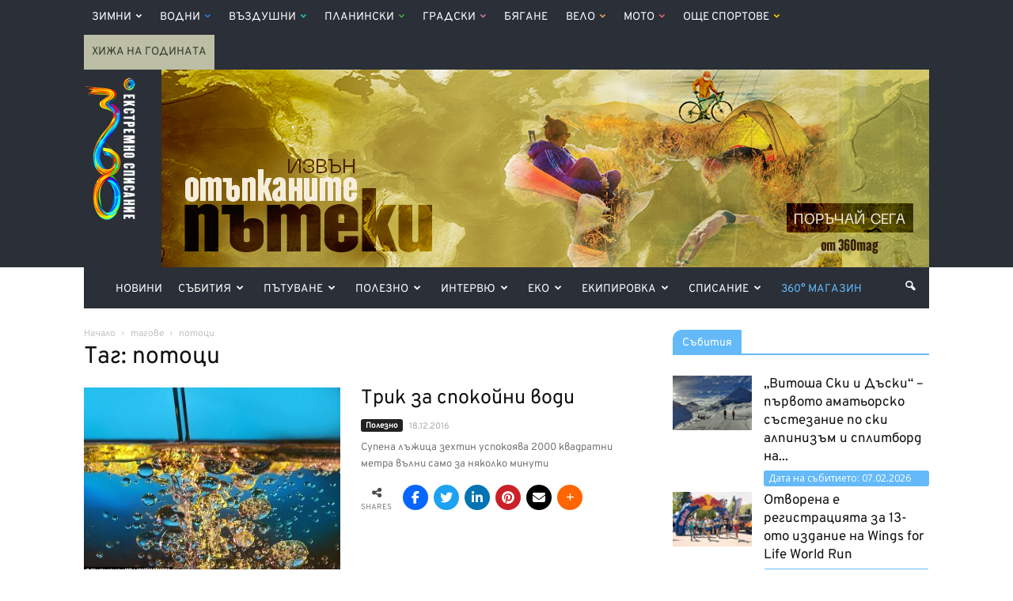

--- FILE ---
content_type: text/html; charset=UTF-8
request_url: https://www.360mag.bg/tag/%D0%BF%D0%BE%D1%82%D0%BE%D1%86%D0%B8
body_size: 35340
content:
<!DOCTYPE html>
<html lang="bg-BG"> <!--<![endif]-->
<head>
    <title>потоци - 360mag</title>
    <meta charset="UTF-8" />
    <meta name="viewport" content="width=device-width, initial-scale=1.0">
	<meta name="facebook-domain-verification" content="o8x1cw22bp6r668ps2lex3i5zvrmsz" />
    <meta property="fb:app_id" content="226666391087612" />
    <link rel="pingback" href="https://www.360mag.bg/xmlrpc.php" />
	
	<!-- Facebook Pixel Code -->
	<script>
		!function(f,b,e,v,n,t,s)
		{if(f.fbq)return;n=f.fbq=function(){n.callMethod?
		n.callMethod.apply(n,arguments):n.queue.push(arguments)};
		if(!f._fbq)f._fbq=n;n.push=n;n.loaded=!0;n.version='2.0';
		n.queue=[];t=b.createElement(e);t.async=!0;
		t.src=v;s=b.getElementsByTagName(e)[0];
		s.parentNode.insertBefore(t,s)}(window,document,'script',
		'https://connect.facebook.net/en_US/fbevents.js');
		fbq('init', '280994172831799');
		fbq('track', 'PageView');
	</script>
	<noscript>
		<img height="1" width="1" src="https://www.facebook.com/tr?id=280994172831799&ev=PageView&noscript=1"/>
	</noscript>
	<!-- End Facebook Pixel Code -->

    <meta name='robots' content='index, follow, max-image-preview:large, max-snippet:-1, max-video-preview:-1' />
<link rel="icon" type="image/png" href="https://www.360mag.bg/wp-content/uploads/2016/11/favicon.png">
	<!-- This site is optimized with the Yoast SEO Premium plugin v26.3 (Yoast SEO v26.8) - https://yoast.com/product/yoast-seo-premium-wordpress/ -->
	<link rel="canonical" href="https://www.360mag.bg/tag/потоци" />
	<meta property="og:locale" content="bg_BG" />
	<meta property="og:type" content="article" />
	<meta property="og:title" content="потоци Archives" />
	<meta property="og:url" content="https://www.360mag.bg/tag/потоци" />
	<meta property="og:site_name" content="360mag" />
	<meta property="og:image" content="https://www.360mag.bg/wp-content/uploads/2017/10/logo-home.jpg" />
	<meta property="og:image:width" content="1200" />
	<meta property="og:image:height" content="630" />
	<meta property="og:image:type" content="image/jpeg" />
	<meta name="twitter:card" content="summary_large_image" />
	<meta name="twitter:site" content="@360magazineBG" />
	<script type="application/ld+json" class="yoast-schema-graph">{"@context":"https://schema.org","@graph":[{"@type":"CollectionPage","@id":"https://www.360mag.bg/tag/%d0%bf%d0%be%d1%82%d0%be%d1%86%d0%b8","url":"https://www.360mag.bg/tag/%d0%bf%d0%be%d1%82%d0%be%d1%86%d0%b8","name":"потоци - 360mag","isPartOf":{"@id":"https://www.360mag.bg/#website"},"primaryImageOfPage":{"@id":"https://www.360mag.bg/tag/%d0%bf%d0%be%d1%82%d0%be%d1%86%d0%b8#primaryimage"},"image":{"@id":"https://www.360mag.bg/tag/%d0%bf%d0%be%d1%82%d0%be%d1%86%d0%b8#primaryimage"},"thumbnailUrl":"https://www.360mag.bg/wp-content/uploads/2016/12/снимкаShutterstock.jpg","breadcrumb":{"@id":"https://www.360mag.bg/tag/%d0%bf%d0%be%d1%82%d0%be%d1%86%d0%b8#breadcrumb"},"inLanguage":"bg-BG"},{"@type":"ImageObject","inLanguage":"bg-BG","@id":"https://www.360mag.bg/tag/%d0%bf%d0%be%d1%82%d0%be%d1%86%d0%b8#primaryimage","url":"https://www.360mag.bg/wp-content/uploads/2016/12/снимкаShutterstock.jpg","contentUrl":"https://www.360mag.bg/wp-content/uploads/2016/12/снимкаShutterstock.jpg","width":634,"height":459,"caption":"снимка: Shutterstock"},{"@type":"BreadcrumbList","@id":"https://www.360mag.bg/tag/%d0%bf%d0%be%d1%82%d0%be%d1%86%d0%b8#breadcrumb","itemListElement":[{"@type":"ListItem","position":1,"name":"Home","item":"https://www.360mag.bg/"},{"@type":"ListItem","position":2,"name":"потоци"}]},{"@type":"WebSite","@id":"https://www.360mag.bg/#website","url":"https://www.360mag.bg/","name":"360mag","description":"Медия за приключенски начин на живот","publisher":{"@id":"https://www.360mag.bg/#organization"},"potentialAction":[{"@type":"SearchAction","target":{"@type":"EntryPoint","urlTemplate":"https://www.360mag.bg/?s={search_term_string}"},"query-input":{"@type":"PropertyValueSpecification","valueRequired":true,"valueName":"search_term_string"}}],"inLanguage":"bg-BG"},{"@type":"Organization","@id":"https://www.360mag.bg/#organization","name":"360° Magazine","url":"https://www.360mag.bg/","logo":{"@type":"ImageObject","inLanguage":"bg-BG","@id":"https://www.360mag.bg/#/schema/logo/image/","url":"https://www.360mag.bg/wp-content/uploads/2011/12/360mag-logo.jpg","contentUrl":"https://www.360mag.bg/wp-content/uploads/2011/12/360mag-logo.jpg","width":50,"height":198,"caption":"360° Magazine"},"image":{"@id":"https://www.360mag.bg/#/schema/logo/image/"},"sameAs":["https://www.facebook.com/360mag","https://x.com/360magazineBG","https://instagram.com/360mag","https://www.youtube.com/channel/UCu5GINjUkuLhHwejdY2yCmA"]}]}</script>
	<!-- / Yoast SEO Premium plugin. -->


<link rel='dns-prefetch' href='//use.fontawesome.com' />
<link rel='dns-prefetch' href='//fonts.googleapis.com' />
<link rel="alternate" type="application/rss+xml" title="360mag &raquo; Поток" href="https://www.360mag.bg/feed" />
<link rel="alternate" type="application/rss+xml" title="360mag &raquo; поток за коментари" href="https://www.360mag.bg/comments/feed" />
<link rel="alternate" type="application/rss+xml" title="360mag &raquo; поток за етикета потоци " href="https://www.360mag.bg/tag/%d0%bf%d0%be%d1%82%d0%be%d1%86%d0%b8/feed" />
<style id='wp-img-auto-sizes-contain-inline-css' type='text/css'>
img:is([sizes=auto i],[sizes^="auto," i]){contain-intrinsic-size:3000px 1500px}
/*# sourceURL=wp-img-auto-sizes-contain-inline-css */
</style>
<style id='wp-emoji-styles-inline-css' type='text/css'>

	img.wp-smiley, img.emoji {
		display: inline !important;
		border: none !important;
		box-shadow: none !important;
		height: 1em !important;
		width: 1em !important;
		margin: 0 0.07em !important;
		vertical-align: -0.1em !important;
		background: none !important;
		padding: 0 !important;
	}
/*# sourceURL=wp-emoji-styles-inline-css */
</style>
<style id='wp-block-library-inline-css' type='text/css'>
:root{--wp-block-synced-color:#7a00df;--wp-block-synced-color--rgb:122,0,223;--wp-bound-block-color:var(--wp-block-synced-color);--wp-editor-canvas-background:#ddd;--wp-admin-theme-color:#007cba;--wp-admin-theme-color--rgb:0,124,186;--wp-admin-theme-color-darker-10:#006ba1;--wp-admin-theme-color-darker-10--rgb:0,107,160.5;--wp-admin-theme-color-darker-20:#005a87;--wp-admin-theme-color-darker-20--rgb:0,90,135;--wp-admin-border-width-focus:2px}@media (min-resolution:192dpi){:root{--wp-admin-border-width-focus:1.5px}}.wp-element-button{cursor:pointer}:root .has-very-light-gray-background-color{background-color:#eee}:root .has-very-dark-gray-background-color{background-color:#313131}:root .has-very-light-gray-color{color:#eee}:root .has-very-dark-gray-color{color:#313131}:root .has-vivid-green-cyan-to-vivid-cyan-blue-gradient-background{background:linear-gradient(135deg,#00d084,#0693e3)}:root .has-purple-crush-gradient-background{background:linear-gradient(135deg,#34e2e4,#4721fb 50%,#ab1dfe)}:root .has-hazy-dawn-gradient-background{background:linear-gradient(135deg,#faaca8,#dad0ec)}:root .has-subdued-olive-gradient-background{background:linear-gradient(135deg,#fafae1,#67a671)}:root .has-atomic-cream-gradient-background{background:linear-gradient(135deg,#fdd79a,#004a59)}:root .has-nightshade-gradient-background{background:linear-gradient(135deg,#330968,#31cdcf)}:root .has-midnight-gradient-background{background:linear-gradient(135deg,#020381,#2874fc)}:root{--wp--preset--font-size--normal:16px;--wp--preset--font-size--huge:42px}.has-regular-font-size{font-size:1em}.has-larger-font-size{font-size:2.625em}.has-normal-font-size{font-size:var(--wp--preset--font-size--normal)}.has-huge-font-size{font-size:var(--wp--preset--font-size--huge)}.has-text-align-center{text-align:center}.has-text-align-left{text-align:left}.has-text-align-right{text-align:right}.has-fit-text{white-space:nowrap!important}#end-resizable-editor-section{display:none}.aligncenter{clear:both}.items-justified-left{justify-content:flex-start}.items-justified-center{justify-content:center}.items-justified-right{justify-content:flex-end}.items-justified-space-between{justify-content:space-between}.screen-reader-text{border:0;clip-path:inset(50%);height:1px;margin:-1px;overflow:hidden;padding:0;position:absolute;width:1px;word-wrap:normal!important}.screen-reader-text:focus{background-color:#ddd;clip-path:none;color:#444;display:block;font-size:1em;height:auto;left:5px;line-height:normal;padding:15px 23px 14px;text-decoration:none;top:5px;width:auto;z-index:100000}html :where(.has-border-color){border-style:solid}html :where([style*=border-top-color]){border-top-style:solid}html :where([style*=border-right-color]){border-right-style:solid}html :where([style*=border-bottom-color]){border-bottom-style:solid}html :where([style*=border-left-color]){border-left-style:solid}html :where([style*=border-width]){border-style:solid}html :where([style*=border-top-width]){border-top-style:solid}html :where([style*=border-right-width]){border-right-style:solid}html :where([style*=border-bottom-width]){border-bottom-style:solid}html :where([style*=border-left-width]){border-left-style:solid}html :where(img[class*=wp-image-]){height:auto;max-width:100%}:where(figure){margin:0 0 1em}html :where(.is-position-sticky){--wp-admin--admin-bar--position-offset:var(--wp-admin--admin-bar--height,0px)}@media screen and (max-width:600px){html :where(.is-position-sticky){--wp-admin--admin-bar--position-offset:0px}}

/*# sourceURL=wp-block-library-inline-css */
</style><style id='global-styles-inline-css' type='text/css'>
:root{--wp--preset--aspect-ratio--square: 1;--wp--preset--aspect-ratio--4-3: 4/3;--wp--preset--aspect-ratio--3-4: 3/4;--wp--preset--aspect-ratio--3-2: 3/2;--wp--preset--aspect-ratio--2-3: 2/3;--wp--preset--aspect-ratio--16-9: 16/9;--wp--preset--aspect-ratio--9-16: 9/16;--wp--preset--color--black: #000000;--wp--preset--color--cyan-bluish-gray: #abb8c3;--wp--preset--color--white: #ffffff;--wp--preset--color--pale-pink: #f78da7;--wp--preset--color--vivid-red: #cf2e2e;--wp--preset--color--luminous-vivid-orange: #ff6900;--wp--preset--color--luminous-vivid-amber: #fcb900;--wp--preset--color--light-green-cyan: #7bdcb5;--wp--preset--color--vivid-green-cyan: #00d084;--wp--preset--color--pale-cyan-blue: #8ed1fc;--wp--preset--color--vivid-cyan-blue: #0693e3;--wp--preset--color--vivid-purple: #9b51e0;--wp--preset--gradient--vivid-cyan-blue-to-vivid-purple: linear-gradient(135deg,rgb(6,147,227) 0%,rgb(155,81,224) 100%);--wp--preset--gradient--light-green-cyan-to-vivid-green-cyan: linear-gradient(135deg,rgb(122,220,180) 0%,rgb(0,208,130) 100%);--wp--preset--gradient--luminous-vivid-amber-to-luminous-vivid-orange: linear-gradient(135deg,rgb(252,185,0) 0%,rgb(255,105,0) 100%);--wp--preset--gradient--luminous-vivid-orange-to-vivid-red: linear-gradient(135deg,rgb(255,105,0) 0%,rgb(207,46,46) 100%);--wp--preset--gradient--very-light-gray-to-cyan-bluish-gray: linear-gradient(135deg,rgb(238,238,238) 0%,rgb(169,184,195) 100%);--wp--preset--gradient--cool-to-warm-spectrum: linear-gradient(135deg,rgb(74,234,220) 0%,rgb(151,120,209) 20%,rgb(207,42,186) 40%,rgb(238,44,130) 60%,rgb(251,105,98) 80%,rgb(254,248,76) 100%);--wp--preset--gradient--blush-light-purple: linear-gradient(135deg,rgb(255,206,236) 0%,rgb(152,150,240) 100%);--wp--preset--gradient--blush-bordeaux: linear-gradient(135deg,rgb(254,205,165) 0%,rgb(254,45,45) 50%,rgb(107,0,62) 100%);--wp--preset--gradient--luminous-dusk: linear-gradient(135deg,rgb(255,203,112) 0%,rgb(199,81,192) 50%,rgb(65,88,208) 100%);--wp--preset--gradient--pale-ocean: linear-gradient(135deg,rgb(255,245,203) 0%,rgb(182,227,212) 50%,rgb(51,167,181) 100%);--wp--preset--gradient--electric-grass: linear-gradient(135deg,rgb(202,248,128) 0%,rgb(113,206,126) 100%);--wp--preset--gradient--midnight: linear-gradient(135deg,rgb(2,3,129) 0%,rgb(40,116,252) 100%);--wp--preset--font-size--small: 13px;--wp--preset--font-size--medium: 20px;--wp--preset--font-size--large: 36px;--wp--preset--font-size--x-large: 42px;--wp--preset--spacing--20: 0.44rem;--wp--preset--spacing--30: 0.67rem;--wp--preset--spacing--40: 1rem;--wp--preset--spacing--50: 1.5rem;--wp--preset--spacing--60: 2.25rem;--wp--preset--spacing--70: 3.38rem;--wp--preset--spacing--80: 5.06rem;--wp--preset--shadow--natural: 6px 6px 9px rgba(0, 0, 0, 0.2);--wp--preset--shadow--deep: 12px 12px 50px rgba(0, 0, 0, 0.4);--wp--preset--shadow--sharp: 6px 6px 0px rgba(0, 0, 0, 0.2);--wp--preset--shadow--outlined: 6px 6px 0px -3px rgb(255, 255, 255), 6px 6px rgb(0, 0, 0);--wp--preset--shadow--crisp: 6px 6px 0px rgb(0, 0, 0);}:where(.is-layout-flex){gap: 0.5em;}:where(.is-layout-grid){gap: 0.5em;}body .is-layout-flex{display: flex;}.is-layout-flex{flex-wrap: wrap;align-items: center;}.is-layout-flex > :is(*, div){margin: 0;}body .is-layout-grid{display: grid;}.is-layout-grid > :is(*, div){margin: 0;}:where(.wp-block-columns.is-layout-flex){gap: 2em;}:where(.wp-block-columns.is-layout-grid){gap: 2em;}:where(.wp-block-post-template.is-layout-flex){gap: 1.25em;}:where(.wp-block-post-template.is-layout-grid){gap: 1.25em;}.has-black-color{color: var(--wp--preset--color--black) !important;}.has-cyan-bluish-gray-color{color: var(--wp--preset--color--cyan-bluish-gray) !important;}.has-white-color{color: var(--wp--preset--color--white) !important;}.has-pale-pink-color{color: var(--wp--preset--color--pale-pink) !important;}.has-vivid-red-color{color: var(--wp--preset--color--vivid-red) !important;}.has-luminous-vivid-orange-color{color: var(--wp--preset--color--luminous-vivid-orange) !important;}.has-luminous-vivid-amber-color{color: var(--wp--preset--color--luminous-vivid-amber) !important;}.has-light-green-cyan-color{color: var(--wp--preset--color--light-green-cyan) !important;}.has-vivid-green-cyan-color{color: var(--wp--preset--color--vivid-green-cyan) !important;}.has-pale-cyan-blue-color{color: var(--wp--preset--color--pale-cyan-blue) !important;}.has-vivid-cyan-blue-color{color: var(--wp--preset--color--vivid-cyan-blue) !important;}.has-vivid-purple-color{color: var(--wp--preset--color--vivid-purple) !important;}.has-black-background-color{background-color: var(--wp--preset--color--black) !important;}.has-cyan-bluish-gray-background-color{background-color: var(--wp--preset--color--cyan-bluish-gray) !important;}.has-white-background-color{background-color: var(--wp--preset--color--white) !important;}.has-pale-pink-background-color{background-color: var(--wp--preset--color--pale-pink) !important;}.has-vivid-red-background-color{background-color: var(--wp--preset--color--vivid-red) !important;}.has-luminous-vivid-orange-background-color{background-color: var(--wp--preset--color--luminous-vivid-orange) !important;}.has-luminous-vivid-amber-background-color{background-color: var(--wp--preset--color--luminous-vivid-amber) !important;}.has-light-green-cyan-background-color{background-color: var(--wp--preset--color--light-green-cyan) !important;}.has-vivid-green-cyan-background-color{background-color: var(--wp--preset--color--vivid-green-cyan) !important;}.has-pale-cyan-blue-background-color{background-color: var(--wp--preset--color--pale-cyan-blue) !important;}.has-vivid-cyan-blue-background-color{background-color: var(--wp--preset--color--vivid-cyan-blue) !important;}.has-vivid-purple-background-color{background-color: var(--wp--preset--color--vivid-purple) !important;}.has-black-border-color{border-color: var(--wp--preset--color--black) !important;}.has-cyan-bluish-gray-border-color{border-color: var(--wp--preset--color--cyan-bluish-gray) !important;}.has-white-border-color{border-color: var(--wp--preset--color--white) !important;}.has-pale-pink-border-color{border-color: var(--wp--preset--color--pale-pink) !important;}.has-vivid-red-border-color{border-color: var(--wp--preset--color--vivid-red) !important;}.has-luminous-vivid-orange-border-color{border-color: var(--wp--preset--color--luminous-vivid-orange) !important;}.has-luminous-vivid-amber-border-color{border-color: var(--wp--preset--color--luminous-vivid-amber) !important;}.has-light-green-cyan-border-color{border-color: var(--wp--preset--color--light-green-cyan) !important;}.has-vivid-green-cyan-border-color{border-color: var(--wp--preset--color--vivid-green-cyan) !important;}.has-pale-cyan-blue-border-color{border-color: var(--wp--preset--color--pale-cyan-blue) !important;}.has-vivid-cyan-blue-border-color{border-color: var(--wp--preset--color--vivid-cyan-blue) !important;}.has-vivid-purple-border-color{border-color: var(--wp--preset--color--vivid-purple) !important;}.has-vivid-cyan-blue-to-vivid-purple-gradient-background{background: var(--wp--preset--gradient--vivid-cyan-blue-to-vivid-purple) !important;}.has-light-green-cyan-to-vivid-green-cyan-gradient-background{background: var(--wp--preset--gradient--light-green-cyan-to-vivid-green-cyan) !important;}.has-luminous-vivid-amber-to-luminous-vivid-orange-gradient-background{background: var(--wp--preset--gradient--luminous-vivid-amber-to-luminous-vivid-orange) !important;}.has-luminous-vivid-orange-to-vivid-red-gradient-background{background: var(--wp--preset--gradient--luminous-vivid-orange-to-vivid-red) !important;}.has-very-light-gray-to-cyan-bluish-gray-gradient-background{background: var(--wp--preset--gradient--very-light-gray-to-cyan-bluish-gray) !important;}.has-cool-to-warm-spectrum-gradient-background{background: var(--wp--preset--gradient--cool-to-warm-spectrum) !important;}.has-blush-light-purple-gradient-background{background: var(--wp--preset--gradient--blush-light-purple) !important;}.has-blush-bordeaux-gradient-background{background: var(--wp--preset--gradient--blush-bordeaux) !important;}.has-luminous-dusk-gradient-background{background: var(--wp--preset--gradient--luminous-dusk) !important;}.has-pale-ocean-gradient-background{background: var(--wp--preset--gradient--pale-ocean) !important;}.has-electric-grass-gradient-background{background: var(--wp--preset--gradient--electric-grass) !important;}.has-midnight-gradient-background{background: var(--wp--preset--gradient--midnight) !important;}.has-small-font-size{font-size: var(--wp--preset--font-size--small) !important;}.has-medium-font-size{font-size: var(--wp--preset--font-size--medium) !important;}.has-large-font-size{font-size: var(--wp--preset--font-size--large) !important;}.has-x-large-font-size{font-size: var(--wp--preset--font-size--x-large) !important;}
/*# sourceURL=global-styles-inline-css */
</style>

<style id='classic-theme-styles-inline-css' type='text/css'>
/*! This file is auto-generated */
.wp-block-button__link{color:#fff;background-color:#32373c;border-radius:9999px;box-shadow:none;text-decoration:none;padding:calc(.667em + 2px) calc(1.333em + 2px);font-size:1.125em}.wp-block-file__button{background:#32373c;color:#fff;text-decoration:none}
/*# sourceURL=/wp-includes/css/classic-themes.min.css */
</style>
<link rel='stylesheet' id='contact-form-7-css' href='https://www.360mag.bg/wp-content/plugins/contact-form-7/includes/css/styles.css?ver=6.1.4' type='text/css' media='all' />
<link rel='stylesheet' id='wpsr_main_css-css' href='https://www.360mag.bg/wp-content/plugins/wp-socializer/public/css/wpsr.min.css?ver=7.9' type='text/css' media='all' />
<link rel='stylesheet' id='wpsr_fa_icons-css' href='https://use.fontawesome.com/releases/v6.7.2/css/all.css?ver=7.9' type='text/css' media='all' />
<link rel='stylesheet' id='google-fonts-style-css' href='https://fonts.googleapis.com/css?family=Open+Sans%3A300italic%2C400%2C400italic%2C600%2C600italic%2C700%7CRoboto%3A300%2C400%2C400italic%2C500%2C500italic%2C700%2C900&#038;ver=6.9' type='text/css' media='all' />
<link rel='stylesheet' id='slb_core-css' href='https://www.360mag.bg/wp-content/plugins/simple-lightbox/client/css/app.css?ver=2.9.4' type='text/css' media='all' />
<link rel='stylesheet' id='js_composer_front-css' href='https://www.360mag.bg/wp-content/plugins/js_composer/assets/css/js_composer.min.css?ver=8.7.2' type='text/css' media='all' />
<link rel='stylesheet' id='td-theme-css' href='https://www.360mag.bg/wp-content/themes/Newspaper/style.css?ver=7.7c' type='text/css' media='all' />
<link rel='stylesheet' id='td-theme-child-css' href='https://www.360mag.bg/wp-content/themes/Newspaper-child/style.css?ver=7.7c' type='text/css' media='all' />
<script type="text/javascript" src="https://www.360mag.bg/wp-includes/js/jquery/jquery.min.js?ver=3.7.1" id="jquery-core-js"></script>
<script type="text/javascript" src="https://www.360mag.bg/wp-includes/js/jquery/jquery-migrate.min.js?ver=3.4.1" id="jquery-migrate-js"></script>
<script></script><link rel="https://api.w.org/" href="https://www.360mag.bg/wp-json/" /><link rel="alternate" title="JSON" type="application/json" href="https://www.360mag.bg/wp-json/wp/v2/tags/17867" /><link rel="EditURI" type="application/rsd+xml" title="RSD" href="https://www.360mag.bg/xmlrpc.php?rsd" />
<meta name="generator" content="WordPress 6.9" />
<style>
        #wp-admin-bar-wpseo-get-premium {
            display: none !important;
        }
       .yst-button--upsell {
            display: none !important;
        }
       #wpseo-new-badge-upgrade {
            display: none !important;
        }
    </style><!--[if lt IE 9]><script src="https://html5shim.googlecode.com/svn/trunk/html5.js"></script><![endif]-->
    <meta name="generator" content="Powered by WPBakery Page Builder - drag and drop page builder for WordPress."/>

<!-- JS generated by theme -->

<script>
    
    

	    var tdBlocksArray = []; //here we store all the items for the current page

	    //td_block class - each ajax block uses a object of this class for requests
	    function tdBlock() {
		    this.id = '';
		    this.block_type = 1; //block type id (1-234 etc)
		    this.atts = '';
		    this.td_column_number = '';
		    this.td_current_page = 1; //
		    this.post_count = 0; //from wp
		    this.found_posts = 0; //from wp
		    this.max_num_pages = 0; //from wp
		    this.td_filter_value = ''; //current live filter value
		    this.is_ajax_running = false;
		    this.td_user_action = ''; // load more or infinite loader (used by the animation)
		    this.header_color = '';
		    this.ajax_pagination_infinite_stop = ''; //show load more at page x
	    }


        // td_js_generator - mini detector
        (function(){
            var htmlTag = document.getElementsByTagName("html")[0];

            if ( navigator.userAgent.indexOf("MSIE 10.0") > -1 ) {
                htmlTag.className += ' ie10';
            }

            if ( !!navigator.userAgent.match(/Trident.*rv\:11\./) ) {
                htmlTag.className += ' ie11';
            }

            if ( /(iPad|iPhone|iPod)/g.test(navigator.userAgent) ) {
                htmlTag.className += ' td-md-is-ios';
            }

            var user_agent = navigator.userAgent.toLowerCase();
            if ( user_agent.indexOf("android") > -1 ) {
                htmlTag.className += ' td-md-is-android';
            }

            if ( -1 !== navigator.userAgent.indexOf('Mac OS X')  ) {
                htmlTag.className += ' td-md-is-os-x';
            }

            if ( /chrom(e|ium)/.test(navigator.userAgent.toLowerCase()) ) {
               htmlTag.className += ' td-md-is-chrome';
            }

            if ( -1 !== navigator.userAgent.indexOf('Firefox') ) {
                htmlTag.className += ' td-md-is-firefox';
            }

            if ( -1 !== navigator.userAgent.indexOf('Safari') && -1 === navigator.userAgent.indexOf('Chrome') ) {
                htmlTag.className += ' td-md-is-safari';
            }

            if( -1 !== navigator.userAgent.indexOf('IEMobile') ){
                htmlTag.className += ' td-md-is-iemobile';
            }

        })();




        var tdLocalCache = {};

        ( function () {
            "use strict";

            tdLocalCache = {
                data: {},
                remove: function (resource_id) {
                    delete tdLocalCache.data[resource_id];
                },
                exist: function (resource_id) {
                    return tdLocalCache.data.hasOwnProperty(resource_id) && tdLocalCache.data[resource_id] !== null;
                },
                get: function (resource_id) {
                    return tdLocalCache.data[resource_id];
                },
                set: function (resource_id, cachedData) {
                    tdLocalCache.remove(resource_id);
                    tdLocalCache.data[resource_id] = cachedData;
                }
            };
        })();

    
    
var td_viewport_interval_list=[{"limitBottom":767,"sidebarWidth":228},{"limitBottom":1018,"sidebarWidth":300},{"limitBottom":1140,"sidebarWidth":324}];
var td_ajax_url="https:\/\/www.360mag.bg\/wp-admin\/admin-ajax.php?td_theme_name=Newspaper&v=7.7";
var td_get_template_directory_uri="https:\/\/www.360mag.bg\/wp-content\/themes\/Newspaper";
var tds_snap_menu="snap";
var tds_logo_on_sticky="show";
var tds_header_style="3";
var td_please_wait="\u041c\u043e\u043b\u044f, \u0438\u0437\u0447\u0430\u043a\u0430\u0439\u0442\u0435 ...";
var td_email_user_pass_incorrect="\u043f\u043e\u0442\u0440\u0435\u0431\u0438\u0442\u0435\u043b \u0438\u043b\u0438 \u043f\u0430\u0440\u043e\u043b\u0430 \u043d\u0435\u043f\u0440\u0430\u0432\u0438\u043b\u043d\u043e!";
var td_email_user_incorrect="\u0438\u043c\u0435\u0439\u043b \u0438\u043b\u0438 \u043f\u043e\u0442\u0440\u0435\u0431\u0438\u0442\u0435\u043b\u0441\u043a\u043e \u0438\u043c\u0435 \u043d\u0435\u043f\u0440\u0430\u0432\u0438\u043b\u043d\u043e!";
var td_email_incorrect="\u043d\u0435\u043f\u0440\u0430\u0432\u0438\u043b\u0435\u043d \u0438-\u043c\u0435\u0439\u043b!";
var tds_more_articles_on_post_enable="show";
var tds_more_articles_on_post_time_to_wait="3";
var tds_more_articles_on_post_pages_distance_from_top=1600;
var tds_theme_color_site_wide="#4db2ec";
var tds_smart_sidebar="enabled";
var tdThemeName="Newspaper";
var td_magnific_popup_translation_tPrev="\u041f\u0440\u0435\u0434\u0438\u0448\u043d\u0430\u0442\u0430 (\u043b\u044f\u0432\u0430 \u0441\u0442\u0440\u0435\u043b\u043a\u0430)";
var td_magnific_popup_translation_tNext="\u0421\u043b\u0435\u0434\u0432\u0430\u0449\u0430\u0442\u0430 (\u043d\u0430\u0434\u044f\u0441\u043d\u043e \u0421\u0442\u0440\u0435\u043b\u043a\u0430)";
var td_magnific_popup_translation_tCounter="%curr% \u043d\u0430 %total%";
var td_magnific_popup_translation_ajax_tError="\u0441\u044a\u0434\u044a\u0440\u0436\u0430\u043d\u0438\u0435\u0442\u043e \u043e\u0442 %url% \u043d\u0435 \u043c\u043e\u0436\u0435 \u0434\u0430 \u0431\u044a\u0434\u0435 \u0437\u0430\u0440\u0435\u0434\u0435\u043d.";
var td_magnific_popup_translation_image_tError="#%curr% \u043d\u0430 \u0438\u0437\u043e\u0431\u0440\u0430\u0436\u0435\u043d\u0438\u0435\u0442\u043e \u043d\u0435 \u043c\u043e\u0436\u0435 \u0434\u0430 \u0441\u0435 \u0437\u0430\u0440\u0435\u0434\u0438.";
var td_ad_background_click_link="";
var td_ad_background_click_target="";
</script>


<!-- Header style compiled by theme -->

<style>
    

                                    @font-face {
                                      font-family: "Overpass Regular";
                                      src: local("Overpass Regular"), url("https://www.360mag.bg/wp-content/themes/Newspaper-child/fonts/overpass-variablefont_wght.woff") format("woff");
                                    }
                                
                                    @font-face {
                                      font-family: "Overpass Italic";
                                      src: local("Overpass Italic"), url("https://www.360mag.bg/wp-content/themes/Newspaper-child/fonts/overpass-italic-variablefont_wght.woff") format("woff");
                                    }
                                
.td-header-wrap .td-header-menu-wrap-full,
    .sf-menu > .current-menu-ancestor > a,
    .sf-menu > .current-category-ancestor > a,
    .td-header-menu-wrap.td-affix,
    .td-header-style-3 .td-header-main-menu,
    .td-header-style-3 .td-affix .td-header-main-menu,
    .td-header-style-4 .td-header-main-menu,
    .td-header-style-4 .td-affix .td-header-main-menu,
    .td-header-style-8 .td-header-menu-wrap.td-affix,
    .td-header-style-8 .td-header-top-menu-full {
		background-color: #2a2f38;
    }


    .td-boxed-layout .td-header-style-3 .td-header-menu-wrap,
    .td-boxed-layout .td-header-style-4 .td-header-menu-wrap {
    	background-color: #2a2f38 !important;
    }


    @media (min-width: 1019px) {
        .td-header-style-1 .td-header-sp-recs,
        .td-header-style-1 .td-header-sp-logo {
            margin-bottom: 28px;
        }
    }

    @media (min-width: 768px) and (max-width: 1018px) {
        .td-header-style-1 .td-header-sp-recs,
        .td-header-style-1 .td-header-sp-logo {
            margin-bottom: 14px;
        }
    }

    .td-header-style-7 .td-header-top-menu {
        border-bottom: none;
    }


    
    .td-menu-background:before,
    .td-search-background:before {
        background: #0a0707;
        background: -moz-linear-gradient(top, #0a0707 0%, #64baf9 100%);
        background: -webkit-gradient(left top, left bottom, color-stop(0%, #0a0707), color-stop(100%, #64baf9));
        background: -webkit-linear-gradient(top, #0a0707 0%, #64baf9 100%);
        background: -o-linear-gradient(top, #0a0707 0%, @mobileu_gradient_two_mob 100%);
        background: -ms-linear-gradient(top, #0a0707 0%, #64baf9 100%);
        background: linear-gradient(to bottom, #0a0707 0%, #64baf9 100%);
        filter: progid:DXImageTransform.Microsoft.gradient( startColorstr='#0a0707', endColorstr='#64baf9', GradientType=0 );
    }

    
    .td-mobile-content .current-menu-item > a,
    .td-mobile-content .current-menu-ancestor > a,
    .td-mobile-content .current-category-ancestor > a,
    #td-mobile-nav .td-menu-login-section a:hover,
    #td-mobile-nav .td-register-section a:hover,
    #td-mobile-nav .td-menu-socials-wrap a:hover i,
    .td-search-close a:hover i {
        color: #64baf9;
    }

    
    .td-banner-wrap-full,
    .td-header-style-11 .td-logo-wrap-full {
        background-color: #2a2f38;
    }

    .td-header-style-11 .td-logo-wrap-full {
        border-bottom: 0;
    }

    @media (min-width: 1019px) {
        .td-header-style-2 .td-header-sp-recs,
        .td-header-style-5 .td-a-rec-id-header > div,
        .td-header-style-5 .td-g-rec-id-header > .adsbygoogle,
        .td-header-style-6 .td-a-rec-id-header > div,
        .td-header-style-6 .td-g-rec-id-header > .adsbygoogle,
        .td-header-style-7 .td-a-rec-id-header > div,
        .td-header-style-7 .td-g-rec-id-header > .adsbygoogle,
        .td-header-style-8 .td-a-rec-id-header > div,
        .td-header-style-8 .td-g-rec-id-header > .adsbygoogle,
        .td-header-style-12 .td-a-rec-id-header > div,
        .td-header-style-12 .td-g-rec-id-header > .adsbygoogle {
            margin-bottom: 24px !important;
        }
    }

    @media (min-width: 768px) and (max-width: 1018px) {
        .td-header-style-2 .td-header-sp-recs,
        .td-header-style-5 .td-a-rec-id-header > div,
        .td-header-style-5 .td-g-rec-id-header > .adsbygoogle,
        .td-header-style-6 .td-a-rec-id-header > div,
        .td-header-style-6 .td-g-rec-id-header > .adsbygoogle,
        .td-header-style-7 .td-a-rec-id-header > div,
        .td-header-style-7 .td-g-rec-id-header > .adsbygoogle,
        .td-header-style-8 .td-a-rec-id-header > div,
        .td-header-style-8 .td-g-rec-id-header > .adsbygoogle,
        .td-header-style-12 .td-a-rec-id-header > div,
        .td-header-style-12 .td-g-rec-id-header > .adsbygoogle {
            margin-bottom: 14px !important;
        }
    }

     
    .td-menu-background,
    .td-search-background {
        background-size: auto;
    }

    
    .td-menu-background,
    .td-search-background {
        background-position: center center;
    }


    
    .top-header-menu > li > a,
    .td-weather-top-widget .td-weather-now .td-big-degrees,
    .td-weather-top-widget .td-weather-header .td-weather-city,
    .td-header-sp-top-menu .td_data_time {
        font-family:Overpass Regular;
	
    }
    
    .top-header-menu .menu-item-has-children li a {
    	font-family:Overpass Regular;
	
    }
    
    ul.sf-menu > .td-menu-item > a {
        font-family:Overpass Regular;
	
    }
    
    .sf-menu ul .td-menu-item a {
        font-family:Overpass Regular;
	
    }
	
    .td_mod_mega_menu .item-details a {
        font-family:Overpass Regular;
	
    }
    
    .td_mega_menu_sub_cats .block-mega-child-cats a {
        font-family:Overpass Regular;
	
    }
    
    .td-mobile-content .td-mobile-main-menu > li > a {
        font-family:Overpass Regular;
	
    }
    
    .td-mobile-content .sub-menu a {
        font-family:Overpass Regular;
	
    }



	
    .block-title > span,
    .block-title > a,
    .widgettitle,
    .td-trending-now-title,
    .wpb_tabs li a,
    .vc_tta-container .vc_tta-color-grey.vc_tta-tabs-position-top.vc_tta-style-classic .vc_tta-tabs-container .vc_tta-tab > a,
    .td-theme-wrap .td-related-title a,
    .woocommerce div.product .woocommerce-tabs ul.tabs li a,
    .woocommerce .product .products h2,
    .td-theme-wrap .td-block-title {
        font-family:Overpass Regular;
	
    }
    
    .td-post-author-name a {
        font-family:Overpass Regular;
	
    }
    
    .td-post-date .entry-date {
        font-family:Overpass Regular;
	
    }
    
    .td-module-comments a,
    .td-post-views span,
    .td-post-comments a {
        font-family:Overpass Regular;
	
    }
    
    .td-big-grid-meta .td-post-category,
    .td_module_wrap .td-post-category,
    .td-module-image .td-post-category {
        font-family:Overpass Regular;
	
    }
    
    .td-subcat-filter .td-subcat-dropdown a,
    .td-subcat-filter .td-subcat-list a,
    .td-subcat-filter .td-subcat-dropdown span {
        font-family:Overpass Regular;
	
    }
    
    .td-excerpt {
        font-family:Overpass Regular;
	
    }


	
	.td_module_wrap .td-module-title {
		font-family:Overpass Regular;
	
	}
     
    .td_module_1 .td-module-title {
    	font-family:Overpass Regular;
	
    }
    
    .td_module_2 .td-module-title {
    	font-family:Overpass Regular;
	
    }
    
    .td_module_3 .td-module-title {
    	font-family:Overpass Regular;
	
    }
    
    .td_module_4 .td-module-title {
    	font-family:Overpass Regular;
	
    }
    
    .td_module_5 .td-module-title {
    	font-family:Overpass Regular;
	
    }
    
    .td_module_6 .td-module-title {
    	font-family:Overpass Regular;
	
    }
    
    .td_module_7 .td-module-title {
    	font-family:Overpass Regular;
	
    }
    
    .td_module_8 .td-module-title {
    	font-family:Overpass Regular;
	
    }
    
    .td_module_9 .td-module-title {
    	font-family:Overpass Regular;
	
    }
    
    .td_module_10 .td-module-title {
    	font-family:Overpass Regular;
	
    }
    
    .td_module_11 .td-module-title {
    	font-family:Overpass Regular;
	
    }
    
    .td_module_12 .td-module-title {
    	font-family:Overpass Regular;
	
    }
    
    .td_module_13 .td-module-title {
    	font-family:Overpass Regular;
	
    }
    
    .td_module_14 .td-module-title {
    	font-family:Overpass Regular;
	
    }
    
    .td_module_15 .entry-title {
    	font-family:Overpass Regular;
	
    }
    
    .td_module_16 .td-module-title {
    	font-family:Overpass Regular;
	
    }
    
    .td_module_17 .td-module-title {
    	font-family:Overpass Regular;
	
    }
    
    .td_module_18 .td-module-title {
    	font-family:Overpass Regular;
	
    }
    
    .td_module_19 .td-module-title {
    	font-family:Overpass Regular;
	
    }




	
	.td_block_trending_now .entry-title a,
	.td-theme-slider .td-module-title a,
    .td-big-grid-post .entry-title {
		font-family:Overpass Regular;
	
	}
    
    .td_module_mx1 .td-module-title a {
    	font-family:Overpass Regular;
	
    }
    
    .td_module_mx2 .td-module-title a {
    	font-family:Overpass Regular;
	
    }
    
    .td_module_mx3 .td-module-title a {
    	font-family:Overpass Regular;
	
    }
    
    .td_module_mx4 .td-module-title a {
    	font-family:Overpass Regular;
	
    }
    
    .td_module_mx7 .td-module-title a {
    	font-family:Overpass Regular;
	
    }
    
    .td_module_mx8 .td-module-title a {
    	font-family:Overpass Regular;
	
    }
    
    .td_module_mx9 .td-module-title a {
    	font-family:Overpass Regular;
	
    }
    
    .td_module_mx16 .td-module-title a {
    	font-family:Overpass Regular;
	
    }
    
    .td_module_mx17 .td-module-title a {
    	font-family:Overpass Regular;
	
    }
    
    .td_block_trending_now .entry-title a {
    	font-family:Overpass Regular;
	
    }
    
    .td-theme-slider.iosSlider-col-1 .td-module-title a {
        font-family:Overpass Regular;
	
    }
    
    .td-theme-slider.iosSlider-col-2 .td-module-title a {
        font-family:Overpass Regular;
	
    }
    
    .td-theme-slider.iosSlider-col-3 .td-module-title a {
        font-family:Overpass Regular;
	
    }
    
    .td-big-grid-post.td-big-thumb .td-big-grid-meta,
    .td-big-thumb .td-big-grid-meta .entry-title {
        font-family:Overpass Regular;
	
    }
    
    .td-big-grid-post.td-medium-thumb .td-big-grid-meta,
    .td-medium-thumb .td-big-grid-meta .entry-title {
        font-family:Overpass Regular;
	
    }
    
    .td-big-grid-post.td-small-thumb .td-big-grid-meta,
    .td-small-thumb .td-big-grid-meta .entry-title {
        font-family:Overpass Regular;
	
    }
    
    .td-big-grid-post.td-tiny-thumb .td-big-grid-meta,
    .td-tiny-thumb .td-big-grid-meta .entry-title {
        font-family:Overpass Regular;
	
    }
    
    .homepage-post .td-post-template-8 .td-post-header .entry-title {
        font-family:Overpass Regular;
	
    }


    
	#td-mobile-nav,
	#td-mobile-nav .wpb_button,
	.td-search-wrap-mob {
		font-family:Overpass Regular;
	
	}


	
	.post .td-post-header .entry-title {
		font-family:Overpass Regular;
	
	}
    
    .td-post-template-default .td-post-header .entry-title {
        font-family:Overpass Regular;
	
    }
    
    .td-post-template-1 .td-post-header .entry-title {
        font-family:Overpass Regular;
	
    }
    
    .td-post-template-2 .td-post-header .entry-title {
        font-family:Overpass Regular;
	
    }
    
    .td-post-template-3 .td-post-header .entry-title {
        font-family:Overpass Regular;
	
    }
    
    .td-post-template-4 .td-post-header .entry-title {
        font-family:Overpass Regular;
	
    }
    
    .td-post-template-5 .td-post-header .entry-title {
        font-family:Overpass Regular;
	
    }
    
    .td-post-template-6 .td-post-header .entry-title {
        font-family:Overpass Regular;
	
    }
    
    .td-post-template-7 .td-post-header .entry-title {
        font-family:Overpass Regular;
	
    }
    
    .td-post-template-8 .td-post-header .entry-title {
        font-family:Overpass Regular;
	
    }
    
    .td-post-template-9 .td-post-header .entry-title {
        font-family:Overpass Regular;
	
    }
    
    .td-post-template-10 .td-post-header .entry-title {
        font-family:Overpass Regular;
	
    }
    
    .td-post-template-11 .td-post-header .entry-title {
        font-family:Overpass Regular;
	
    }
    
    .td-post-template-12 .td-post-header .entry-title {
        font-family:Overpass Regular;
	
    }
    
    .td-post-template-13 .td-post-header .entry-title {
        font-family:Overpass Regular;
	
    }





	
    .td-post-content p,
    .td-post-content {
        font-family:Overpass Regular;
	
    }
    
    .post blockquote p,
    .page blockquote p,
    .td-post-text-content blockquote p {
        font-family:Overpass Regular;
	
    }
    
    .post .td_quote_box p,
    .page .td_quote_box p {
        font-family:Overpass Regular;
	
    }
    
    .post .td_pull_quote p,
    .page .td_pull_quote p {
        font-family:Overpass Regular;
	
    }
    
    .td-post-content li {
        font-family:Overpass Regular;
	
    }
    
    .td-post-content h1 {
        font-family:Overpass Regular;
	
    }
    
    .td-post-content h2 {
        font-family:Overpass Regular;
	
    }
    
    .td-post-content h3 {
        font-family:Overpass Regular;
	
    }
    
    .td-post-content h4 {
        font-family:Overpass Regular;
	
    }
    
    .td-post-content h5 {
        font-family:Overpass Regular;
	
    }
    
    .td-post-content h6 {
        font-family:Overpass Regular;
	
    }





    
    .post .td-category a {
        font-family:Overpass Regular;
	
    }
    
    .post header .td-post-author-name,
    .post header .td-post-author-name a {
        font-family:Overpass Regular;
	
    }
    
    .post header .td-post-date .entry-date {
        font-family:Overpass Regular;
	
    }
    
    .post header .td-post-views span,
    .post header .td-post-comments {
        font-family:Overpass Regular;
	
    }
    
    .post .td-post-source-tags a,
    .post .td-post-source-tags span {
        font-family:Overpass Regular;
	
    }
    
    .post .td-post-next-prev-content span {
        font-family:Overpass Regular;
	
    }
    
    .post .td-post-next-prev-content a {
        font-family:Overpass Regular;
	
    }
    
    .post .author-box-wrap .td-author-name a {
        font-family:Overpass Regular;
	
    }
    
    .post .author-box-wrap .td-author-url a {
        font-family:Overpass Regular;
	
    }
    
    .post .author-box-wrap .td-author-description {
        font-family:Overpass Regular;
	
    }
    
    .td_block_related_posts .entry-title a {
        font-family:Overpass Regular;
	
    }
    
    .post .td-post-share-title {
        font-family:Overpass Regular;
	
    }
    
	.wp-caption-text,
	.wp-caption-dd {
		font-family:Overpass Regular;
	
	}
    
    .td-post-template-default .td-post-sub-title,
    .td-post-template-1 .td-post-sub-title,
    .td-post-template-4 .td-post-sub-title,
    .td-post-template-5 .td-post-sub-title,
    .td-post-template-9 .td-post-sub-title,
    .td-post-template-10 .td-post-sub-title,
    .td-post-template-11 .td-post-sub-title {
        font-family:Overpass Regular;
	
    }
    
    .td-post-template-2 .td-post-sub-title,
    .td-post-template-3 .td-post-sub-title,
    .td-post-template-6 .td-post-sub-title,
    .td-post-template-7 .td-post-sub-title,
    .td-post-template-8 .td-post-sub-title {
        font-family:Overpass Regular;
	
    }




	
    .td-page-title,
    .woocommerce-page .page-title,
    .td-category-title-holder .td-page-title {
    	font-family:Overpass Regular;
	
    }
    
    .td-page-content p,
    .td-page-content .td_block_text_with_title,
    .woocommerce-page .page-description > p,
    .wpb_text_column p {
    	font-family:Overpass Regular;
	
    }
    
    .td-page-content h1,
    .wpb_text_column h1 {
    	font-family:Overpass Regular;
	
    }
    
    .td-page-content h2,
    .wpb_text_column h2 {
    	font-family:Overpass Regular;
	
    }
    
    .td-page-content h3,
    .wpb_text_column h3 {
    	font-family:Overpass Regular;
	
    }
    
    .td-page-content h4,
    .wpb_text_column h4 {
    	font-family:Overpass Regular;
	
    }
    
    .td-page-content h5,
    .wpb_text_column h5 {
    	font-family:Overpass Regular;
	
    }
    
    .td-page-content h6,
    .wpb_text_column h6 {
    	font-family:Overpass Regular;
	
    }




    
	.footer-text-wrap {
		font-family:Overpass Regular;
	
	}
	
	.td-sub-footer-copy {
		font-family:Overpass Regular;
	
	}
	
	.td-sub-footer-menu ul li a {
		font-family:Overpass Regular;
	
	}




	
    .entry-crumbs a,
    .entry-crumbs span,
    #bbpress-forums .bbp-breadcrumb a,
    #bbpress-forums .bbp-breadcrumb .bbp-breadcrumb-current {
    	font-family:Overpass Regular;
	
    }
    
    .category .td-category a {
    	font-family:Overpass Regular;
	
    }
    
    .td-trending-now-display-area .entry-title {
    	font-family:Overpass Regular;
	
    }
    
    .page-nav a,
    .page-nav span {
    	font-family:Overpass Regular;
	
    }
    
    #td-outer-wrap span.dropcap {
    	font-family:Overpass Regular;
	
    }
    
    .widget_archive a,
    .widget_calendar,
    .widget_categories a,
    .widget_nav_menu a,
    .widget_meta a,
    .widget_pages a,
    .widget_recent_comments a,
    .widget_recent_entries a,
    .widget_text .textwidget,
    .widget_tag_cloud a,
    .widget_search input,
    .woocommerce .product-categories a,
    .widget_display_forums a,
    .widget_display_replies a,
    .widget_display_topics a,
    .widget_display_views a,
    .widget_display_stats {
    	font-family:Overpass Regular;
	
    }
    
	input[type="submit"],
	.td-read-more a,
	.vc_btn,
	.woocommerce a.button,
	.woocommerce button.button,
	.woocommerce #respond input#submit {
		font-family:Overpass Regular;
	
	}
	
	.woocommerce .product a h3,
	.woocommerce .widget.woocommerce .product_list_widget a,
	.woocommerce-cart .woocommerce .product-name a {
		font-family:Overpass Regular;
	
	}
	
	.woocommerce .product .summary .product_title {
		font-family:Overpass Regular;
	
	}

	
	.white-popup-block,
	.white-popup-block .wpb_button {
		font-family:Overpass Regular;
	
	}



	
    body, p {
    	font-family:Overpass Regular;
	
    }




    
    #bbpress-forums .bbp-header .bbp-forums,
    #bbpress-forums .bbp-header .bbp-topics,
    #bbpress-forums .bbp-header {
    	font-family:Overpass Regular;
	
    }
    
    #bbpress-forums .hentry .bbp-forum-title,
    #bbpress-forums .hentry .bbp-topic-permalink {
    	font-family:Overpass Regular;
	
    }
    
    #bbpress-forums .bbp-forums-list li {
    	font-family:Overpass Regular;
	
    }
    
    #bbpress-forums .bbp-forum-info .bbp-forum-content {
    	font-family:Overpass Regular;
	
    }
    
    #bbpress-forums div.bbp-forum-author a.bbp-author-name,
    #bbpress-forums div.bbp-topic-author a.bbp-author-name,
    #bbpress-forums div.bbp-reply-author a.bbp-author-name,
    #bbpress-forums div.bbp-search-author a.bbp-author-name,
    #bbpress-forums .bbp-forum-freshness .bbp-author-name,
    #bbpress-forums .bbp-topic-freshness a:last-child {
    	font-family:Overpass Regular;
	
    }
    
    #bbpress-forums .hentry .bbp-topic-content p,
    #bbpress-forums .hentry .bbp-reply-content p {
    	font-family:Overpass Regular;
	
    }
    
    #bbpress-forums div.bbp-template-notice p {
    	font-family:Overpass Regular;
	
    }
    
    #bbpress-forums .bbp-pagination-count,
    #bbpress-forums .page-numbers {
    	font-family:Overpass Regular;
	
    }
    
    #bbpress-forums .bbp-topic-started-by,
    #bbpress-forums .bbp-topic-started-by a,
    #bbpress-forums .bbp-topic-started-in,
    #bbpress-forums .bbp-topic-started-in a {
    	font-family:Overpass Regular;
	
    }
</style>

<!-- Google tag (gtag.js) -->
<script async src="https://www.googletagmanager.com/gtag/js?id=G-7VQLBNN8LN"></script>
<script>
  window.dataLayer = window.dataLayer || [];
  function gtag(){dataLayer.push(arguments);}
  gtag('js', new Date());

  gtag('config', 'G-7VQLBNN8LN');
</script><link rel="icon" href="https://www.360mag.bg/wp-content/uploads/2016/11/favicon.png" sizes="32x32" />
<link rel="icon" href="https://www.360mag.bg/wp-content/uploads/2016/11/favicon.png" sizes="192x192" />
<link rel="apple-touch-icon" href="https://www.360mag.bg/wp-content/uploads/2016/11/favicon.png" />
<meta name="msapplication-TileImage" content="https://www.360mag.bg/wp-content/uploads/2016/11/favicon.png" />
<noscript><style> .wpb_animate_when_almost_visible { opacity: 1; }</style></noscript>
</head>

<body class="archive tag tag-17867 wp-theme-Newspaper wp-child-theme-Newspaper-child global-block-template-1 wpb-js-composer js-comp-ver-8.7.2 vc_responsive td-full-layout" itemscope="itemscope" itemtype="https://schema.org/WebPage">

	<!-- Scroll to top -->
	<div class="td-scroll-up"><i class="td-icon-menu-up"></i></div>

	<div class="td-menu-background"></div>
<div id="td-mobile-nav">
    <div class="td-mobile-container">
        <!-- mobile menu top section -->
        <div class="td-menu-socials-wrap">
            <!-- socials -->
            <div class="td-menu-socials">
                
        <span class="td-social-icon-wrap">
            <a target="_blank" href="https://www.facebook.com/360mag" title="Facebook">
                <i class="td-icon-font td-icon-facebook"></i>
            </a>
        </span>
        <span class="td-social-icon-wrap">
            <a target="_blank" href="https://www.instagram.com/360mag/" title="Instagram">
                <i class="td-icon-font td-icon-instagram"></i>
            </a>
        </span>
        <span class="td-social-icon-wrap">
            <a target="_blank" href="https://twitter.com/360magazineBG" title="Twitter">
                <i class="td-icon-font td-icon-twitter"></i>
            </a>
        </span>
        <span class="td-social-icon-wrap">
            <a target="_blank" href="https://www.youtube.com/channel/UCu5GINjUkuLhHwejdY2yCmA" title="Youtube">
                <i class="td-icon-font td-icon-youtube"></i>
            </a>
        </span>            </div>
            <!-- close button -->
            <div class="td-mobile-close">
                <a href="#"><i class="td-icon-close-mobile"></i></a>
            </div>
        </div>

        <!-- login section -->
        
        <!-- menu section -->
        <div class="td-mobile-content">
            <div class="menu-main_menu-container"><ul id="menu-main_menu" class="td-mobile-main-menu"><li id="menu-item-37255" class="menu-item menu-item-type-taxonomy menu-item-object-category menu-item-first menu-item-37255"><a href="https://www.360mag.bg/category/novini">Новини</a></li>
<li id="menu-item-73603" class="menu-item menu-item-type-post_type menu-item-object-page menu-item-73603"><a href="https://www.360mag.bg/events">Събития</a></li>
<li id="menu-item-37275" class="menu-item menu-item-type-taxonomy menu-item-object-category menu-item-37275"><a href="https://www.360mag.bg/category/articles/travel">Пътуване</a></li>
<li id="menu-item-37274" class="menu-item menu-item-type-taxonomy menu-item-object-category menu-item-37274"><a href="https://www.360mag.bg/category/articles/polezno">Полезно</a></li>
<li id="menu-item-73584" class="menu-item menu-item-type-taxonomy menu-item-object-category menu-item-73584"><a href="https://www.360mag.bg/category/articles/interview">Интервю</a></li>
<li id="menu-item-37340" class="menu-item menu-item-type-taxonomy menu-item-object-category menu-item-37340"><a href="https://www.360mag.bg/category/articles/eco">Еко</a></li>
<li id="menu-item-37300" class="menu-item menu-item-type-taxonomy menu-item-object-category menu-item-has-children menu-item-37300"><a href="https://www.360mag.bg/category/equipment">Екипировка<i class="td-icon-menu-right td-element-after"></i></a>
<ul class="sub-menu">
	<li id="menu-item-0" class="menu-item-0"><a href="https://www.360mag.bg/category/equipment/review">Ревю</a></li>
	<li class="menu-item-0"><a href="https://www.360mag.bg/category/equipment/selection">Селекция</a></li>
	<li class="menu-item-0"><a href="https://www.360mag.bg/category/equipment/recommend">Съвети</a></li>
	<li class="menu-item-0"><a href="https://www.360mag.bg/category/equipment/test">Тест</a></li>
</ul>
</li>
<li id="menu-item-37257" class="menu-item menu-item-type-taxonomy menu-item-object-category menu-item-37257"><a href="https://www.360mag.bg/category/magazine">Списание</a></li>
<li id="menu-item-123501" class="shoplink menu-item menu-item-type-custom menu-item-object-custom menu-item-123501"><a target="_blank" href="https://shop.360mag.bg/">360° Магазин</a></li>
</ul></div>        </div>
    </div>

    <!-- register/login section -->
    </div>	<div class="td-search-background"></div>
<div class="td-search-wrap-mob">
	<div class="td-drop-down-search" aria-labelledby="td-header-search-button">
		<form method="get" class="td-search-form" action="https://www.360mag.bg/">
			<!-- close button -->
			<div class="td-search-close">
				<a href="#"><i class="td-icon-close-mobile"></i></a>
			</div>
			<div role="search" class="td-search-input">
				<span>Търсене</span>
				<input id="td-header-search-mob" type="text" value="" name="s" autocomplete="off" />
			</div>
		</form>
		<div id="td-aj-search-mob"></div>
	</div>
</div>

		<div id="td-outer-wrap">

		<!--
Header style 3
-->

<div class="td-header-wrap td-header-style-3">

    <div class="td-header-top-menu-full">
        <div class="td-container td-header-row td-header-top-menu">
            
    <div class="top-bar-style-1">
        
<div class="td-header-sp-top-menu">


	<div class="menu-top-container"><ul id="menu-top-header-menu" class="top-header-menu"><li id="menu-item-73604" class="menu-item menu-item-type-taxonomy menu-item-object-category menu-item-has-children menu-item-first td-menu-item td-normal-menu menu-item-73604"><a href="https://www.360mag.bg/category/sports/winter-snow">Зимни</a>
<ul class="sub-menu">
	<li id="menu-item-73605" class="menu-item menu-item-type-taxonomy menu-item-object-category td-menu-item td-normal-menu menu-item-73605"><a href="https://www.360mag.bg/category/sports/winter-snow/ski">Ски</a></li>
	<li id="menu-item-73607" class="menu-item menu-item-type-taxonomy menu-item-object-category td-menu-item td-normal-menu menu-item-73607"><a href="https://www.360mag.bg/category/sports/winter-snow/snowboard">Сноуборд</a></li>
	<li id="menu-item-73608" class="menu-item menu-item-type-taxonomy menu-item-object-category td-menu-item td-normal-menu menu-item-73608"><a href="https://www.360mag.bg/category/sports/winter-snow/snowkite">Сноукайт</a></li>
	<li id="menu-item-73606" class="menu-item menu-item-type-taxonomy menu-item-object-category td-menu-item td-normal-menu menu-item-73606"><a href="https://www.360mag.bg/category/sports/winter-snow/snowbiking">Сноубайкинг</a></li>
</ul>
</li>
<li id="menu-item-133900" class="menu-item menu-item-type-taxonomy menu-item-object-category menu-item-has-children td-menu-item td-normal-menu menu-item-133900"><a href="https://www.360mag.bg/category/sports/water-sports">Водни</a>
<ul class="sub-menu">
	<li id="menu-item-73621" class="menu-item menu-item-type-taxonomy menu-item-object-category td-menu-item td-normal-menu menu-item-73621"><a href="https://www.360mag.bg/category/sports/water-sports/diving">Гмуркане</a></li>
	<li id="menu-item-73625" class="menu-item menu-item-type-taxonomy menu-item-object-category td-menu-item td-normal-menu menu-item-73625"><a href="https://www.360mag.bg/category/sports/water-sports/diving/scubadiving">Scubadiving</a></li>
	<li id="menu-item-73623" class="menu-item menu-item-type-taxonomy menu-item-object-category td-menu-item td-normal-menu menu-item-73623"><a href="https://www.360mag.bg/category/sports/water-sports/diving/freediving">Freediving</a></li>
	<li id="menu-item-73622" class="menu-item menu-item-type-taxonomy menu-item-object-category td-menu-item td-normal-menu menu-item-73622"><a href="https://www.360mag.bg/category/sports/water-sports/diving/cliffdiving">Cliffdiving</a></li>
	<li id="menu-item-73624" class="menu-item menu-item-type-taxonomy menu-item-object-category td-menu-item td-normal-menu menu-item-73624"><a href="https://www.360mag.bg/category/sports/water-sports/diving/recdiving">Recdiving</a></li>
	<li id="menu-item-73609" class="menu-item menu-item-type-taxonomy menu-item-object-category td-menu-item td-normal-menu menu-item-73609"><a href="https://www.360mag.bg/category/sports/water-sports/surf">Сърф</a></li>
	<li id="menu-item-73611" class="menu-item menu-item-type-taxonomy menu-item-object-category td-menu-item td-normal-menu menu-item-73611"><a href="https://www.360mag.bg/category/sports/water-sports/surf/windsurf">Уиндсърф</a></li>
	<li id="menu-item-73612" class="menu-item menu-item-type-taxonomy menu-item-object-category td-menu-item td-normal-menu menu-item-73612"><a href="https://www.360mag.bg/category/sports/water-sports/surf/surfing">Хавайски Сърф</a></li>
	<li id="menu-item-73613" class="menu-item menu-item-type-taxonomy menu-item-object-category td-menu-item td-normal-menu menu-item-73613"><a href="https://www.360mag.bg/category/sports/water-sports/surf/kitesurfing">Кайтсърф</a></li>
	<li id="menu-item-73614" class="menu-item menu-item-type-taxonomy menu-item-object-category td-menu-item td-normal-menu menu-item-73614"><a href="https://www.360mag.bg/category/sports/water-sports/surf/bodyboarding">Бодиборд</a></li>
	<li id="menu-item-73610" class="menu-item menu-item-type-taxonomy menu-item-object-category td-menu-item td-normal-menu menu-item-73610"><a href="https://www.360mag.bg/category/sports/water-sports/surf/skimboard">Скимборд</a></li>
	<li id="menu-item-91531" class="menu-item menu-item-type-taxonomy menu-item-object-category td-menu-item td-normal-menu menu-item-91531"><a href="https://www.360mag.bg/category/sports/water-sports/surf/wakeboarding">Уейкборд</a></li>
	<li id="menu-item-73665" class="menu-item menu-item-type-taxonomy menu-item-object-category td-menu-item td-normal-menu menu-item-73665"><a href="https://www.360mag.bg/category/sports/water-sports/surf/%d1%83%d0%b5%d0%b9%d0%ba%d1%81%d0%ba%d0%b5%d0%b9%d1%82">Уейкскейт</a></li>
	<li id="menu-item-73626" class="menu-item menu-item-type-taxonomy menu-item-object-category td-menu-item td-normal-menu menu-item-73626"><a href="https://www.360mag.bg/category/sports/water-sports/rowing">Гребни</a></li>
	<li id="menu-item-73627" class="menu-item menu-item-type-taxonomy menu-item-object-category td-menu-item td-normal-menu menu-item-73627"><a href="https://www.360mag.bg/category/sports/water-sports/rowing/canoeing">Кану</a></li>
	<li id="menu-item-73628" class="menu-item menu-item-type-taxonomy menu-item-object-category td-menu-item td-normal-menu menu-item-73628"><a href="https://www.360mag.bg/category/sports/water-sports/rowing/kayaking">Каяк</a></li>
	<li id="menu-item-73629" class="menu-item menu-item-type-taxonomy menu-item-object-category td-menu-item td-normal-menu menu-item-73629"><a href="https://www.360mag.bg/category/sports/water-sports/rowing/rafting">Рафтинг</a></li>
	<li id="menu-item-73630" class="menu-item menu-item-type-taxonomy menu-item-object-category td-menu-item td-normal-menu menu-item-73630"><a href="https://www.360mag.bg/category/sports/sailing">Ветроходство</a></li>
</ul>
</li>
<li id="menu-item-73645" class="menu-item menu-item-type-taxonomy menu-item-object-category menu-item-has-children td-menu-item td-normal-menu menu-item-73645"><a href="https://www.360mag.bg/category/sports/flying">Въздушни</a>
<ul class="sub-menu">
	<li id="menu-item-73650" class="menu-item menu-item-type-taxonomy menu-item-object-category td-menu-item td-normal-menu menu-item-73650"><a href="https://www.360mag.bg/category/sports/flying/paragliding-flying-sports">Парапланеризъм</a></li>
	<li id="menu-item-73649" class="menu-item menu-item-type-taxonomy menu-item-object-category td-menu-item td-normal-menu menu-item-73649"><a href="https://www.360mag.bg/category/sports/flying/hangliding">Делтапланеризъм</a></li>
	<li id="menu-item-73651" class="menu-item menu-item-type-taxonomy menu-item-object-category td-menu-item td-normal-menu menu-item-73651"><a href="https://www.360mag.bg/category/sports/flying/parachuting">Парашутизъм</a></li>
	<li id="menu-item-73648" class="menu-item menu-item-type-taxonomy menu-item-object-category td-menu-item td-normal-menu menu-item-73648"><a href="https://www.360mag.bg/category/sports/flying/bungie">Бънджи</a></li>
	<li id="menu-item-73646" class="menu-item menu-item-type-taxonomy menu-item-object-category td-menu-item td-normal-menu menu-item-73646"><a href="https://www.360mag.bg/category/sports/flying/basejump">Basejump</a></li>
	<li id="menu-item-73647" class="menu-item menu-item-type-taxonomy menu-item-object-category td-menu-item td-normal-menu menu-item-73647"><a href="https://www.360mag.bg/category/sports/flying/wingsuit">Wingsuit</a></li>
</ul>
</li>
<li id="menu-item-133901" class="menu-item menu-item-type-taxonomy menu-item-object-category menu-item-has-children td-menu-item td-normal-menu menu-item-133901"><a href="https://www.360mag.bg/category/sports/mountain-sports">Планински</a>
<ul class="sub-menu">
	<li id="menu-item-73637" class="menu-item menu-item-type-taxonomy menu-item-object-category td-menu-item td-normal-menu menu-item-73637"><a href="https://www.360mag.bg/category/sports/mountain-sports/climbing">Катерене</a></li>
	<li id="menu-item-73643" class="menu-item menu-item-type-taxonomy menu-item-object-category td-menu-item td-normal-menu menu-item-73643"><a href="https://www.360mag.bg/category/sports/mountain-sports/climbing/sport-climbing">Спортно катерене</a></li>
	<li id="menu-item-73642" class="menu-item menu-item-type-taxonomy menu-item-object-category td-menu-item td-normal-menu menu-item-73642"><a href="https://www.360mag.bg/category/sports/mountain-sports/climbing/rock-climbing">Скално катерене</a></li>
	<li id="menu-item-73640" class="menu-item menu-item-type-taxonomy menu-item-object-category td-menu-item td-normal-menu menu-item-73640"><a href="https://www.360mag.bg/category/sports/mountain-sports/climbing/bouldering">Боулдъринг</a></li>
	<li id="menu-item-73639" class="menu-item menu-item-type-taxonomy menu-item-object-category td-menu-item td-normal-menu menu-item-73639"><a href="https://www.360mag.bg/category/sports/mountain-sports/climbing/alpine">Алпинизъм</a></li>
	<li id="menu-item-73641" class="menu-item menu-item-type-taxonomy menu-item-object-category td-menu-item td-normal-menu menu-item-73641"><a href="https://www.360mag.bg/category/sports/mountain-sports/climbing/ice-climbing">Ледено катерене</a></li>
	<li id="menu-item-73638" class="menu-item menu-item-type-taxonomy menu-item-object-category td-menu-item td-normal-menu menu-item-73638"><a href="https://www.360mag.bg/category/sports/mountain-sports/climbing/canyoning">Kаньонинг</a></li>
</ul>
</li>
<li id="menu-item-73631" class="menu-item menu-item-type-taxonomy menu-item-object-category menu-item-has-children td-menu-item td-normal-menu menu-item-73631"><a href="https://www.360mag.bg/category/sports/urban">Градски</a>
<ul class="sub-menu">
	<li id="menu-item-73635" class="menu-item menu-item-type-taxonomy menu-item-object-category td-menu-item td-normal-menu menu-item-73635"><a href="https://www.360mag.bg/category/sports/urban/skate">Skate</a></li>
	<li id="menu-item-73632" class="menu-item menu-item-type-taxonomy menu-item-object-category td-menu-item td-normal-menu menu-item-73632"><a href="https://www.360mag.bg/category/sports/urban/blade">Blade</a></li>
	<li id="menu-item-73634" class="menu-item menu-item-type-taxonomy menu-item-object-category td-menu-item td-normal-menu menu-item-73634"><a href="https://www.360mag.bg/category/sports/urban/parkour">Parkour</a></li>
	<li id="menu-item-73633" class="menu-item menu-item-type-taxonomy menu-item-object-category td-menu-item td-normal-menu menu-item-73633"><a href="https://www.360mag.bg/category/sports/urban/freerun">Freerun</a></li>
	<li id="menu-item-73636" class="menu-item menu-item-type-taxonomy menu-item-object-category td-menu-item td-normal-menu menu-item-73636"><a href="https://www.360mag.bg/category/sports/urban/slackline">Слаклайн</a></li>
</ul>
</li>
<li id="menu-item-73644" class="menu-item menu-item-type-taxonomy menu-item-object-category td-menu-item td-normal-menu menu-item-73644"><a href="https://www.360mag.bg/category/sports/running-sports">Бягане</a></li>
<li id="menu-item-73615" class="menu-item menu-item-type-taxonomy menu-item-object-category menu-item-has-children td-menu-item td-normal-menu menu-item-73615"><a href="https://www.360mag.bg/category/sports/bike">Вело</a>
<ul class="sub-menu">
	<li id="menu-item-73620" class="menu-item menu-item-type-taxonomy menu-item-object-category td-menu-item td-normal-menu menu-item-73620"><a href="https://www.360mag.bg/category/sports/bike/road-biking">Шосейни велосипеди</a></li>
	<li id="menu-item-73619" class="menu-item menu-item-type-taxonomy menu-item-object-category td-menu-item td-normal-menu menu-item-73619"><a href="https://www.360mag.bg/category/sports/bike/mountain-bike">Маунтин Байк</a></li>
	<li id="menu-item-73617" class="menu-item menu-item-type-taxonomy menu-item-object-category td-menu-item td-normal-menu menu-item-73617"><a href="https://www.360mag.bg/category/sports/bike/dh">DH</a></li>
	<li id="menu-item-73618" class="menu-item menu-item-type-taxonomy menu-item-object-category td-menu-item td-normal-menu menu-item-73618"><a href="https://www.360mag.bg/category/sports/bike/trial">Trial</a></li>
	<li id="menu-item-73616" class="menu-item menu-item-type-taxonomy menu-item-object-category td-menu-item td-normal-menu menu-item-73616"><a href="https://www.360mag.bg/category/sports/bike/bmx">BMX</a></li>
	<li id="menu-item-73661" class="menu-item menu-item-type-taxonomy menu-item-object-category td-menu-item td-normal-menu menu-item-73661"><a href="https://www.360mag.bg/category/sports/bike/other-bike-sports">Други</a></li>
</ul>
</li>
<li id="menu-item-73652" class="menu-item menu-item-type-taxonomy menu-item-object-category menu-item-has-children td-menu-item td-normal-menu menu-item-73652"><a href="https://www.360mag.bg/category/sports/moto">Мото</a>
<ul class="sub-menu">
	<li id="menu-item-73653" class="menu-item menu-item-type-taxonomy menu-item-object-category td-menu-item td-normal-menu menu-item-73653"><a href="https://www.360mag.bg/category/sports/moto/motocross">Мотокрос</a></li>
	<li id="menu-item-73655" class="menu-item menu-item-type-taxonomy menu-item-object-category td-menu-item td-normal-menu menu-item-73655"><a href="https://www.360mag.bg/category/sports/moto/4x4-moto-sports">4&#215;4</a></li>
	<li id="menu-item-73656" class="menu-item menu-item-type-taxonomy menu-item-object-category td-menu-item td-normal-menu menu-item-73656"><a href="https://www.360mag.bg/category/sports/moto/atv">ATV</a></li>
	<li id="menu-item-73657" class="menu-item menu-item-type-taxonomy menu-item-object-category td-menu-item td-normal-menu menu-item-73657"><a href="https://www.360mag.bg/category/sports/moto/jet">Джетове</a></li>
	<li id="menu-item-73658" class="menu-item menu-item-type-taxonomy menu-item-object-category td-menu-item td-normal-menu menu-item-73658"><a href="https://www.360mag.bg/category/sports/moto/karting">Картинг</a></li>
	<li id="menu-item-73654" class="menu-item menu-item-type-taxonomy menu-item-object-category td-menu-item td-normal-menu menu-item-73654"><a href="https://www.360mag.bg/category/sports/moto/snowmobile">Моторни шейни</a></li>
	<li id="menu-item-73662" class="menu-item menu-item-type-taxonomy menu-item-object-category td-menu-item td-normal-menu menu-item-73662"><a href="https://www.360mag.bg/category/sports/%d0%b1%d1%8a%d0%b3%d0%b8-%d0%ba%d0%b0%d0%b9%d1%82%d0%b8%d0%bd%d0%b3">Бъги кайтинг</a></li>
</ul>
</li>
<li id="menu-item-73663" class="menu-item menu-item-type-custom menu-item-object-custom menu-item-has-children td-menu-item td-normal-menu menu-item-73663"><a href="#">Още Спортове</a>
<ul class="sub-menu">
	<li id="menu-item-73660" class="menu-item menu-item-type-taxonomy menu-item-object-category td-menu-item td-normal-menu menu-item-73660"><a href="https://www.360mag.bg/category/sports/caving">Спелеология</a></li>
	<li id="menu-item-73664" class="menu-item menu-item-type-taxonomy menu-item-object-category td-menu-item td-normal-menu menu-item-73664"><a href="https://www.360mag.bg/category/sports/other/sandboard-other-sports">Сендборд</a></li>
	<li id="menu-item-73659" class="menu-item menu-item-type-taxonomy menu-item-object-category td-menu-item td-normal-menu menu-item-73659"><a href="https://www.360mag.bg/category/sports/paintball">Пейнтбол/Страйкбол</a></li>
</ul>
</li>
<li id="menu-item-133879" class="huts-link menu-item menu-item-type-custom menu-item-object-custom td-menu-item td-normal-menu menu-item-133879"><a target="_blank" href="https://huts.360mag.bg">Хижа на Годината</a></li>
</ul></div></div>
            </div>

<!-- LOGIN MODAL -->
        </div>
    </div>

    <div class="td-banner-wrap-full">
        <div class="td-container td-header-row td-header-header">
            <div class="td-header-sp-logo">
                        <a class="td-main-logo" href="https://www.360mag.bg/">
            <img class="td-retina-data" data-retina="https://www.360mag.bg/wp-content/uploads/2016/11/logo-retina-w.png" src="https://www.360mag.bg/wp-content/uploads/2016/11/logo-w.png" alt="360°" title="360° Magazine"/>
            <span class="td-visual-hidden">360mag</span>
        </a>
                </div>
            <div class="td-header-sp-recs">
                <div class="td-header-rec-wrap">
    <div class="td-a-rec td-a-rec-id-header  "><script>
  var banners = [
{ src: "https://www.360mag.bg/wp-content/uploads/2023/06/Sale_970x250.png", link: "https://shop.360mag.bg/kniga-izvan-otapkanite-pateki-izbrani-istorii-za-svoboda-i-vdahnovenie/" },
{ src: "https://www.360mag.bg/wp-content/uploads/2022/12/kniga-balgarski-priklyuchentsi-sas-svetovni-uspehi-970x250-1.jpg", link: "https://shop.360mag.bg/kniga-balgarski-priklyuchentsi-sas-svetovni-uspehi/" },
{ src: "https://www.360mag.bg/wp-content/uploads/2022/02/360-book3_960x250.jpg", link: "https://shop.360mag.bg/balgari-na-golemite-varhove-po-sveta/" },
{ src: "https://www.360mag.bg/wp-content/uploads/2020/12/BulgarianAdventurePhoto_970_250.png", link: "https://shop.360mag.bg/album-balgarski-priklyuchenski-fotografi/" }
 ];
  var bannerIndex = 0;
  var bannerInterval;
  function rotateBanners() {
    var banner = banners[bannerIndex];
    var img = document.getElementById("banner");
    var imgClone = img.cloneNode();
    imgClone.id = "banner-clone";
    imgClone.src = banner.src;
    imgClone.style.transition = "all 1s ease-in-out";
    imgClone.style.position = "absolute";
    imgClone.style.left = "0";
    imgClone.style.top = "0";
    imgClone.style.zIndex = "-1";
    imgClone.style.opacity = "0";
    img.parentNode.insertBefore(imgClone, img);
    setTimeout(function() {
      img.src = banner.src;
      imgClone.style.opacity = "1";
    }, 600);
    setTimeout(function() {
      imgClone.parentNode.removeChild(imgClone);
    }, 1000);
    img.parentNode.href=banner.link;
    bannerIndex++;
    if (bannerIndex >= banners.length) {
      bannerIndex = 0;
    }
  }
  window.onload = function() {
    rotateBanners();
    bannerInterval = setInterval(rotateBanners, 6000);
  }
</script>

<a href="https://shop.360mag.bg/kniga-izvan-otapkanite-pateki-izbrani-istorii-za-svoboda-i-vdahnovenie target="_blank"><img  id="banner" src="https://www.360mag.bg/wp-content/uploads/2023/06/Sale_970x250.png"></a></div>
</div>            </div>
        </div>
    </div>

    <div class="td-header-menu-wrap-full">
        <div class="td-header-menu-wrap">
            <div class="td-container td-header-row td-header-main-menu black-menu">
                <div id="td-header-menu" role="navigation">
    <div id="td-top-mobile-toggle"><a href="#"><i class="td-icon-font td-icon-mobile"></i></a></div>
    <div class="td-main-menu-logo td-logo-in-header">
        		<a class="td-mobile-logo td-sticky-mobile" href="https://www.360mag.bg/">
			<img class="td-retina-data" data-retina="https://www.360mag.bg/wp-content/uploads/2016/11/logo-mobile-retina.png" src="https://www.360mag.bg/wp-content/uploads/2016/11/logo-mobile.png" alt="360°" title="360° Magazine"/>
		</a>
			<a class="td-header-logo td-sticky-mobile" href="https://www.360mag.bg/">
			<img class="td-retina-data" data-retina="https://www.360mag.bg/wp-content/uploads/2016/11/logo-retina-w.png" src="https://www.360mag.bg/wp-content/uploads/2016/11/logo-w.png" alt="360°" title="360° Magazine"/>
		</a>
	    </div>
    <div class="menu-main_menu-container"><ul id="menu-main_menu-1" class="sf-menu"><li class="menu-item menu-item-type-taxonomy menu-item-object-category menu-item-first td-menu-item td-normal-menu menu-item-37255"><a href="https://www.360mag.bg/category/novini">Новини</a></li>
<li class="menu-item menu-item-type-post_type menu-item-object-page td-menu-item td-mega-menu menu-item-73603"><a href="https://www.360mag.bg/events">Събития</a>
<ul class="sub-menu">
	<li class="menu-item-0"><div class="td-container-border"><div class="td-mega-grid"><div class="td_block_wrap td_block_mega_menu td_uid_2_6970c93332d66_rand td-no-subcats td_with_ajax_pagination td-pb-border-top td_block_template_1"  data-td-block-uid="td_uid_2_6970c93332d66" ><script>var block_td_uid_2_6970c93332d66 = new tdBlock();
block_td_uid_2_6970c93332d66.id = "td_uid_2_6970c93332d66";
block_td_uid_2_6970c93332d66.atts = '{"limit":"5","sort":"","post_ids":"","tag_slug":"","autors_id":"","installed_post_types":"","category_id":"74","category_ids":"","custom_title":"","custom_url":"","show_child_cat":30,"sub_cat_ajax":"","ajax_pagination":"next_prev","header_color":"","header_text_color":"","ajax_pagination_infinite_stop":"","td_column_number":3,"td_ajax_preloading":"preload","td_ajax_filter_type":"td_category_ids_filter","td_ajax_filter_ids":"","td_filter_default_txt":"\u0432\u0441\u0438\u0447\u043a\u0438","color_preset":"","border_top":"","class":"td_uid_2_6970c93332d66_rand","el_class":"","offset":"","css":"","tdc_css":"","tdc_css_class":"td_uid_2_6970c93332d66_rand","live_filter":"","live_filter_cur_post_id":"","live_filter_cur_post_author":"","block_template_id":""}';
block_td_uid_2_6970c93332d66.td_column_number = "3";
block_td_uid_2_6970c93332d66.block_type = "td_block_mega_menu";
block_td_uid_2_6970c93332d66.post_count = "5";
block_td_uid_2_6970c93332d66.found_posts = "2805";
block_td_uid_2_6970c93332d66.header_color = "";
block_td_uid_2_6970c93332d66.ajax_pagination_infinite_stop = "";
block_td_uid_2_6970c93332d66.max_num_pages = "561";
tdBlocksArray.push(block_td_uid_2_6970c93332d66);
</script><div id=td_uid_2_6970c93332d66 class="td_block_inner"><div class="td-mega-row"><div class="td-mega-span">
        <div class="td_module_mega_menu td_mod_mega_menu">
            <div class="td-module-image">
                <div class="td-module-thumb"><a href="https://www.360mag.bg/posts/160023" rel="bookmark" title="„Чистата Коледа“ ще се проведе на плажове Аркутино и Ахтопол в последните дни на годината"><img width="218" height="150" class="entry-thumb" src="https://www.360mag.bg/wp-content/uploads/2025/12/chista-koleda-1-218x150.webp" srcset="https://www.360mag.bg/wp-content/uploads/2025/12/chista-koleda-1-218x150.webp 218w, https://www.360mag.bg/wp-content/uploads/2025/12/chista-koleda-1-100x70.webp 100w" sizes="(max-width: 218px) 100vw, 218px" alt="„Чистата Коледа“" title="„Чистата Коледа“ ще се проведе на плажове Аркутино и Ахтопол в последните дни на годината"/></a></div>                <a href="https://www.360mag.bg/category/featured" class="td-post-category">Избрано</a>            </div>

            <div class="item-details">
                <h3 class="entry-title td-module-title"><a href="https://www.360mag.bg/posts/160023" rel="bookmark" title="„Чистата Коледа“ ще се проведе на плажове Аркутино и Ахтопол в последните дни на годината">„Чистата Коледа“ ще се проведе на плажове Аркутино и Ахтопол в&#8230;</a></h3>            </div>
        </div>
        </div><div class="td-mega-span">
        <div class="td_module_mega_menu td_mod_mega_menu">
            <div class="td-module-image">
                <div class="td-module-thumb"><a href="https://www.360mag.bg/posts/159806" rel="bookmark" title="Боровец приема Държавното първенство по ски-алпинизъм: Скоростно изкачване"><img width="218" height="150" class="entry-thumb" src="https://www.360mag.bg/wp-content/uploads/2025/12/14122025-ski-alpinism-218x150.webp" srcset="https://www.360mag.bg/wp-content/uploads/2025/12/14122025-ski-alpinism-218x150.webp 218w, https://www.360mag.bg/wp-content/uploads/2025/12/14122025-ski-alpinism-100x70.webp 100w" sizes="(max-width: 218px) 100vw, 218px" alt="Държавното първенство по ски-алпинизъм - скоростно изкачване" title="Боровец приема Държавното първенство по ски-алпинизъм: Скоростно изкачване"/></a></div>                <a href="https://www.360mag.bg/category/featured" class="td-post-category">Избрано</a>            </div>

            <div class="item-details">
                <h3 class="entry-title td-module-title"><a href="https://www.360mag.bg/posts/159806" rel="bookmark" title="Боровец приема Държавното първенство по ски-алпинизъм: Скоростно изкачване">Боровец приема Държавното първенство по ски-алпинизъм: Скоростно изкачване</a></h3>            </div>
        </div>
        </div><div class="td-mega-span">
        <div class="td_module_mega_menu td_mod_mega_menu">
            <div class="td-module-image">
                <div class="td-module-thumb"><a href="https://www.360mag.bg/posts/159704" rel="bookmark" title="Скейт и сноуборд кино вечери на 28 и 29 ноември в София и Варна"><img width="218" height="150" class="entry-thumb" src="https://www.360mag.bg/wp-content/uploads/2025/11/movie-218x150.webp" srcset="https://www.360mag.bg/wp-content/uploads/2025/11/movie-218x150.webp 218w, https://www.360mag.bg/wp-content/uploads/2025/11/movie-100x70.webp 100w" sizes="(max-width: 218px) 100vw, 218px" alt="Скейт и сноуборд кино вечери на 28 и 29 ноември в София и Варна" title="Скейт и сноуборд кино вечери на 28 и 29 ноември в София и Варна"/></a></div>                <a href="https://www.360mag.bg/category/featured" class="td-post-category">Избрано</a>            </div>

            <div class="item-details">
                <h3 class="entry-title td-module-title"><a href="https://www.360mag.bg/posts/159704" rel="bookmark" title="Скейт и сноуборд кино вечери на 28 и 29 ноември в София и Варна">Скейт и сноуборд кино вечери на 28 и 29 ноември в&#8230;</a></h3>            </div>
        </div>
        </div><div class="td-mega-span">
        <div class="td_module_mega_menu td_mod_mega_menu">
            <div class="td-module-image">
                <div class="td-module-thumb"><a href="https://www.360mag.bg/posts/159707" rel="bookmark" title="„Витоша Ски и Дъски“ – първото аматьорско състезание по ски алпинизъм и сплитборд на Витоша"><img width="218" height="150" class="entry-thumb" src="https://www.360mag.bg/wp-content/uploads/2025/11/skimo-Dario-Morandotti-Unsplash-218x150.webp" srcset="https://www.360mag.bg/wp-content/uploads/2025/11/skimo-Dario-Morandotti-Unsplash-218x150.webp 218w, https://www.360mag.bg/wp-content/uploads/2025/11/skimo-Dario-Morandotti-Unsplash-100x70.webp 100w" sizes="(max-width: 218px) 100vw, 218px" alt="Ски туринг" title="„Витоша Ски и Дъски“ – първото аматьорско състезание по ски алпинизъм и сплитборд на Витоша"/></a></div>                <a href="https://www.360mag.bg/category/featured" class="td-post-category">Избрано</a>            </div>

            <div class="item-details">
                <h3 class="entry-title td-module-title"><a href="https://www.360mag.bg/posts/159707" rel="bookmark" title="„Витоша Ски и Дъски“ – първото аматьорско състезание по ски алпинизъм и сплитборд на Витоша">„Витоша Ски и Дъски“ – първото аматьорско състезание по ски алпинизъм&#8230;</a></h3>            </div>
        </div>
        </div><div class="td-mega-span">
        <div class="td_module_mega_menu td_mod_mega_menu">
            <div class="td-module-image">
                <div class="td-module-thumb"><a href="https://www.360mag.bg/posts/159383" rel="bookmark" title="Отворена е регистрацията за 13-ото издание на Wings for Life World Run"><img width="218" height="150" class="entry-thumb" src="https://www.360mag.bg/wp-content/uploads/2025/11/wings-for-life-i-218x150.webp" srcset="https://www.360mag.bg/wp-content/uploads/2025/11/wings-for-life-i-218x150.webp 218w, https://www.360mag.bg/wp-content/uploads/2025/11/wings-for-life-i-100x70.webp 100w" sizes="(max-width: 218px) 100vw, 218px" alt="Wings for Life World Run" title="Отворена е регистрацията за 13-ото издание на Wings for Life World Run"/></a></div>                <a href="https://www.360mag.bg/category/featured" class="td-post-category">Избрано</a>            </div>

            <div class="item-details">
                <h3 class="entry-title td-module-title"><a href="https://www.360mag.bg/posts/159383" rel="bookmark" title="Отворена е регистрацията за 13-ото издание на Wings for Life World Run">Отворена е регистрацията за 13-ото издание на Wings for Life World&#8230;</a></h3>            </div>
        </div>
        </div></div></div><div class="td-next-prev-wrap"><a href="#" class="td-ajax-prev-page ajax-page-disabled" id="prev-page-td_uid_2_6970c93332d66" data-td_block_id="td_uid_2_6970c93332d66"><i class="td-icon-font td-icon-menu-left"></i></a></div><div class="clearfix"></div></div> <!-- ./block1 --></div></div></li>
</ul>
</li>
<li class="menu-item menu-item-type-taxonomy menu-item-object-category td-menu-item td-mega-menu menu-item-37275"><a href="https://www.360mag.bg/category/articles/travel">Пътуване</a>
<ul class="sub-menu">
	<li class="menu-item-0"><div class="td-container-border"><div class="td-mega-grid"><div class="td_block_wrap td_block_mega_menu td_uid_3_6970c9333d5d2_rand td-no-subcats td_with_ajax_pagination td-pb-border-top td_block_template_1"  data-td-block-uid="td_uid_3_6970c9333d5d2" ><script>var block_td_uid_3_6970c9333d5d2 = new tdBlock();
block_td_uid_3_6970c9333d5d2.id = "td_uid_3_6970c9333d5d2";
block_td_uid_3_6970c9333d5d2.atts = '{"limit":"5","sort":"","post_ids":"","tag_slug":"","autors_id":"","installed_post_types":"","category_id":"150","category_ids":"","custom_title":"","custom_url":"","show_child_cat":30,"sub_cat_ajax":"","ajax_pagination":"next_prev","header_color":"","header_text_color":"","ajax_pagination_infinite_stop":"","td_column_number":3,"td_ajax_preloading":"preload","td_ajax_filter_type":"td_category_ids_filter","td_ajax_filter_ids":"","td_filter_default_txt":"\u0432\u0441\u0438\u0447\u043a\u0438","color_preset":"","border_top":"","class":"td_uid_3_6970c9333d5d2_rand","el_class":"","offset":"","css":"","tdc_css":"","tdc_css_class":"td_uid_3_6970c9333d5d2_rand","live_filter":"","live_filter_cur_post_id":"","live_filter_cur_post_author":"","block_template_id":""}';
block_td_uid_3_6970c9333d5d2.td_column_number = "3";
block_td_uid_3_6970c9333d5d2.block_type = "td_block_mega_menu";
block_td_uid_3_6970c9333d5d2.post_count = "5";
block_td_uid_3_6970c9333d5d2.found_posts = "1038";
block_td_uid_3_6970c9333d5d2.header_color = "";
block_td_uid_3_6970c9333d5d2.ajax_pagination_infinite_stop = "";
block_td_uid_3_6970c9333d5d2.max_num_pages = "208";
tdBlocksArray.push(block_td_uid_3_6970c9333d5d2);
</script><div id=td_uid_3_6970c9333d5d2 class="td_block_inner"><div class="td-mega-row"><div class="td-mega-span">
        <div class="td_module_mega_menu td_mod_mega_menu">
            <div class="td-module-image">
                <div class="td-module-thumb"><a href="https://www.360mag.bg/posts/160313" rel="bookmark" title="На ски в Кипър"><img width="218" height="150" class="entry-thumb" src="https://www.360mag.bg/wp-content/uploads/2026/01/Troodos-tripjive-com-218x150.webp" srcset="https://www.360mag.bg/wp-content/uploads/2026/01/Troodos-tripjive-com-218x150.webp 218w, https://www.360mag.bg/wp-content/uploads/2026/01/Troodos-tripjive-com-100x70.webp 100w" sizes="(max-width: 218px) 100vw, 218px" alt="На ски в Кипър: планината Тродос" title="На ски в Кипър"/></a></div>                <a href="https://www.360mag.bg/category/featured" class="td-post-category">Избрано</a>            </div>

            <div class="item-details">
                <h3 class="entry-title td-module-title"><a href="https://www.360mag.bg/posts/160313" rel="bookmark" title="На ски в Кипър">На ски в Кипър</a></h3>            </div>
        </div>
        </div><div class="td-mega-span">
        <div class="td_module_mega_menu td_mod_mega_menu">
            <div class="td-module-image">
                <div class="td-module-thumb"><a href="https://www.360mag.bg/posts/160211" rel="bookmark" title="Светилищата в България: Пробития камък край  Стоманци"><img width="218" height="150" class="entry-thumb" src="https://www.360mag.bg/wp-content/uploads/2026/01/probit-kamak-Melissa-Medi-8-218x150.webp" srcset="https://www.360mag.bg/wp-content/uploads/2026/01/probit-kamak-Melissa-Medi-8-218x150.webp 218w, https://www.360mag.bg/wp-content/uploads/2026/01/probit-kamak-Melissa-Medi-8-100x70.webp 100w" sizes="(max-width: 218px) 100vw, 218px" alt="Пробития камък" title="Светилищата в България: Пробития камък край  Стоманци"/></a></div>                <a href="https://www.360mag.bg/category/featured" class="td-post-category">Избрано</a>            </div>

            <div class="item-details">
                <h3 class="entry-title td-module-title"><a href="https://www.360mag.bg/posts/160211" rel="bookmark" title="Светилищата в България: Пробития камък край  Стоманци">Светилищата в България: Пробития камък край  Стоманци</a></h3>            </div>
        </div>
        </div><div class="td-mega-span">
        <div class="td_module_mega_menu td_mod_mega_menu">
            <div class="td-module-image">
                <div class="td-module-thumb"><a href="https://www.360mag.bg/posts/160172" rel="bookmark" title="„Ловци на Аврора“: как да видим Северното сияние с влак из Арктика"><img width="218" height="150" class="entry-thumb" src="https://www.360mag.bg/wp-content/uploads/2026/01/Visit-Narvik-218x150.webp" srcset="https://www.360mag.bg/wp-content/uploads/2026/01/Visit-Narvik-218x150.webp 218w, https://www.360mag.bg/wp-content/uploads/2026/01/Visit-Narvik-100x70.webp 100w" sizes="(max-width: 218px) 100vw, 218px" alt="" title="„Ловци на Аврора“: как да видим Северното сияние с влак из Арктика"/></a></div>                <a href="https://www.360mag.bg/category/featured" class="td-post-category">Избрано</a>            </div>

            <div class="item-details">
                <h3 class="entry-title td-module-title"><a href="https://www.360mag.bg/posts/160172" rel="bookmark" title="„Ловци на Аврора“: как да видим Северното сияние с влак из Арктика">„Ловци на Аврора“: как да видим Северното сияние с влак из&#8230;</a></h3>            </div>
        </div>
        </div><div class="td-mega-span">
        <div class="td_module_mega_menu td_mod_mega_menu">
            <div class="td-module-image">
                <div class="td-module-thumb"><a href="https://www.360mag.bg/posts/159137" rel="bookmark" title="За планината, хижите и хората: интервю с посланиците на „Хижа на годината&#8220; Памела Качмарек и Деян Стоянов"><img width="218" height="150" class="entry-thumb" src="https://www.360mag.bg/wp-content/uploads/2025/10/deyan-pam-218x150.webp" srcset="https://www.360mag.bg/wp-content/uploads/2025/10/deyan-pam-218x150.webp 218w, https://www.360mag.bg/wp-content/uploads/2025/10/deyan-pam-100x70.webp 100w" sizes="(max-width: 218px) 100vw, 218px" alt="Памела Качмарек и Деян Стоянов" title="За планината, хижите и хората: интервю с посланиците на „Хижа на годината&#8220; Памела Качмарек и Деян Стоянов"/></a></div>                <a href="https://www.360mag.bg/category/featured" class="td-post-category">Избрано</a>            </div>

            <div class="item-details">
                <h3 class="entry-title td-module-title"><a href="https://www.360mag.bg/posts/159137" rel="bookmark" title="За планината, хижите и хората: интервю с посланиците на „Хижа на годината&#8220; Памела Качмарек и Деян Стоянов">За планината, хижите и хората: интервю с посланиците на „Хижа на&#8230;</a></h3>            </div>
        </div>
        </div><div class="td-mega-span">
        <div class="td_module_mega_menu td_mod_mega_menu">
            <div class="td-module-image">
                <div class="td-module-thumb"><a href="https://www.360mag.bg/posts/160075" rel="bookmark" title="Светилищата в България: Скумсале"><img width="218" height="150" class="entry-thumb" src="https://www.360mag.bg/wp-content/uploads/2025/12/Skumsale-Sofia-Vylneeva-218x150.webp" srcset="https://www.360mag.bg/wp-content/uploads/2025/12/Skumsale-Sofia-Vylneeva-218x150.webp 218w, https://www.360mag.bg/wp-content/uploads/2025/12/Skumsale-Sofia-Vylneeva-100x70.webp 100w" sizes="(max-width: 218px) 100vw, 218px" alt="Скумсале" title="Светилищата в България: Скумсале"/></a></div>                <a href="https://www.360mag.bg/category/featured" class="td-post-category">Избрано</a>            </div>

            <div class="item-details">
                <h3 class="entry-title td-module-title"><a href="https://www.360mag.bg/posts/160075" rel="bookmark" title="Светилищата в България: Скумсале">Светилищата в България: Скумсале</a></h3>            </div>
        </div>
        </div></div></div><div class="td-next-prev-wrap"><a href="#" class="td-ajax-prev-page ajax-page-disabled" id="prev-page-td_uid_3_6970c9333d5d2" data-td_block_id="td_uid_3_6970c9333d5d2"><i class="td-icon-font td-icon-menu-left"></i></a></div><div class="clearfix"></div></div> <!-- ./block1 --></div></div></li>
</ul>
</li>
<li class="menu-item menu-item-type-taxonomy menu-item-object-category td-menu-item td-mega-menu menu-item-37274"><a href="https://www.360mag.bg/category/articles/polezno">Полезно</a>
<ul class="sub-menu">
	<li class="menu-item-0"><div class="td-container-border"><div class="td-mega-grid"><div class="td_block_wrap td_block_mega_menu td_uid_4_6970c93344f63_rand td-no-subcats td_with_ajax_pagination td-pb-border-top td_block_template_1"  data-td-block-uid="td_uid_4_6970c93344f63" ><script>var block_td_uid_4_6970c93344f63 = new tdBlock();
block_td_uid_4_6970c93344f63.id = "td_uid_4_6970c93344f63";
block_td_uid_4_6970c93344f63.atts = '{"limit":"5","sort":"","post_ids":"","tag_slug":"","autors_id":"","installed_post_types":"","category_id":"12","category_ids":"","custom_title":"","custom_url":"","show_child_cat":30,"sub_cat_ajax":"","ajax_pagination":"next_prev","header_color":"","header_text_color":"","ajax_pagination_infinite_stop":"","td_column_number":3,"td_ajax_preloading":"preload","td_ajax_filter_type":"td_category_ids_filter","td_ajax_filter_ids":"","td_filter_default_txt":"\u0432\u0441\u0438\u0447\u043a\u0438","color_preset":"","border_top":"","class":"td_uid_4_6970c93344f63_rand","el_class":"","offset":"","css":"","tdc_css":"","tdc_css_class":"td_uid_4_6970c93344f63_rand","live_filter":"","live_filter_cur_post_id":"","live_filter_cur_post_author":"","block_template_id":""}';
block_td_uid_4_6970c93344f63.td_column_number = "3";
block_td_uid_4_6970c93344f63.block_type = "td_block_mega_menu";
block_td_uid_4_6970c93344f63.post_count = "5";
block_td_uid_4_6970c93344f63.found_posts = "565";
block_td_uid_4_6970c93344f63.header_color = "";
block_td_uid_4_6970c93344f63.ajax_pagination_infinite_stop = "";
block_td_uid_4_6970c93344f63.max_num_pages = "113";
tdBlocksArray.push(block_td_uid_4_6970c93344f63);
</script><div id=td_uid_4_6970c93344f63 class="td_block_inner"><div class="td-mega-row"><div class="td-mega-span">
        <div class="td_module_mega_menu td_mod_mega_menu">
            <div class="td-module-image">
                <div class="td-module-thumb"><a href="https://www.360mag.bg/posts/156332" rel="bookmark" title="Билките и тяхното естетическо приложение"><img width="218" height="150" class="entry-thumb" src="https://www.360mag.bg/wp-content/uploads/2025/11/Bilkite_Estetika2-218x150.webp" srcset="https://www.360mag.bg/wp-content/uploads/2025/11/Bilkite_Estetika2-218x150.webp 218w, https://www.360mag.bg/wp-content/uploads/2025/11/Bilkite_Estetika2-100x70.webp 100w" sizes="(max-width: 218px) 100vw, 218px" alt="" title="Билките и тяхното естетическо приложение"/></a></div>                <a href="https://www.360mag.bg/category/featured" class="td-post-category">Избрано</a>            </div>

            <div class="item-details">
                <h3 class="entry-title td-module-title"><a href="https://www.360mag.bg/posts/156332" rel="bookmark" title="Билките и тяхното естетическо приложение">Билките и тяхното естетическо приложение</a></h3>            </div>
        </div>
        </div><div class="td-mega-span">
        <div class="td_module_mega_menu td_mod_mega_menu">
            <div class="td-module-image">
                <div class="td-module-thumb"><a href="https://www.360mag.bg/posts/155144" rel="bookmark" title="Билките и техните полезни свойства: Детокс"><img width="218" height="150" class="entry-thumb" src="https://www.360mag.bg/wp-content/uploads/2025/10/Bilkite_Detox2-218x150.webp" srcset="https://www.360mag.bg/wp-content/uploads/2025/10/Bilkite_Detox2-218x150.webp 218w, https://www.360mag.bg/wp-content/uploads/2025/10/Bilkite_Detox2-100x70.webp 100w" sizes="(max-width: 218px) 100vw, 218px" alt="" title="Билките и техните полезни свойства: Детокс"/></a></div>                <a href="https://www.360mag.bg/category/featured" class="td-post-category">Избрано</a>            </div>

            <div class="item-details">
                <h3 class="entry-title td-module-title"><a href="https://www.360mag.bg/posts/155144" rel="bookmark" title="Билките и техните полезни свойства: Детокс">Билките и техните полезни свойства: Детокс</a></h3>            </div>
        </div>
        </div><div class="td-mega-span">
        <div class="td_module_mega_menu td_mod_mega_menu">
            <div class="td-module-image">
                <div class="td-module-thumb"><a href="https://www.360mag.bg/posts/156159" rel="bookmark" title="Билките и техните полезни свойства: Респираторни проблеми"><img width="218" height="150" class="entry-thumb" src="https://www.360mag.bg/wp-content/uploads/2025/10/respiratorni-218x150.webp" srcset="https://www.360mag.bg/wp-content/uploads/2025/10/respiratorni-218x150.webp 218w, https://www.360mag.bg/wp-content/uploads/2025/10/respiratorni-100x70.webp 100w" sizes="(max-width: 218px) 100vw, 218px" alt="Билки при респираторни проблеми" title="Билките и техните полезни свойства: Респираторни проблеми"/></a></div>                <a href="https://www.360mag.bg/category/featured" class="td-post-category">Избрано</a>            </div>

            <div class="item-details">
                <h3 class="entry-title td-module-title"><a href="https://www.360mag.bg/posts/156159" rel="bookmark" title="Билките и техните полезни свойства: Респираторни проблеми">Билките и техните полезни свойства: Респираторни проблеми</a></h3>            </div>
        </div>
        </div><div class="td-mega-span">
        <div class="td_module_mega_menu td_mod_mega_menu">
            <div class="td-module-image">
                <div class="td-module-thumb"><a href="https://www.360mag.bg/posts/155253" rel="bookmark" title="Билките и техните полезни свойства: Имунитет"><img width="218" height="150" class="entry-thumb" src="https://www.360mag.bg/wp-content/uploads/2025/10/Bilkite_Imunitet2-218x150.webp" srcset="https://www.360mag.bg/wp-content/uploads/2025/10/Bilkite_Imunitet2-218x150.webp 218w, https://www.360mag.bg/wp-content/uploads/2025/10/Bilkite_Imunitet2-100x70.webp 100w" sizes="(max-width: 218px) 100vw, 218px" alt="" title="Билките и техните полезни свойства: Имунитет"/></a></div>                <a href="https://www.360mag.bg/category/featured" class="td-post-category">Избрано</a>            </div>

            <div class="item-details">
                <h3 class="entry-title td-module-title"><a href="https://www.360mag.bg/posts/155253" rel="bookmark" title="Билките и техните полезни свойства: Имунитет">Билките и техните полезни свойства: Имунитет</a></h3>            </div>
        </div>
        </div><div class="td-mega-span">
        <div class="td_module_mega_menu td_mod_mega_menu">
            <div class="td-module-image">
                <div class="td-module-thumb"><a href="https://www.360mag.bg/posts/158154" rel="bookmark" title="Естествени изотоници: Динята"><img width="218" height="150" class="entry-thumb" src="https://www.360mag.bg/wp-content/uploads/2025/08/watermelon-rens-Unsplash-218x150.webp" srcset="https://www.360mag.bg/wp-content/uploads/2025/08/watermelon-rens-Unsplash-218x150.webp 218w, https://www.360mag.bg/wp-content/uploads/2025/08/watermelon-rens-Unsplash-100x70.webp 100w" sizes="(max-width: 218px) 100vw, 218px" alt="Диня" title="Естествени изотоници: Динята"/></a></div>                <a href="https://www.360mag.bg/category/featured" class="td-post-category">Избрано</a>            </div>

            <div class="item-details">
                <h3 class="entry-title td-module-title"><a href="https://www.360mag.bg/posts/158154" rel="bookmark" title="Естествени изотоници: Динята">Естествени изотоници: Динята</a></h3>            </div>
        </div>
        </div></div></div><div class="td-next-prev-wrap"><a href="#" class="td-ajax-prev-page ajax-page-disabled" id="prev-page-td_uid_4_6970c93344f63" data-td_block_id="td_uid_4_6970c93344f63"><i class="td-icon-font td-icon-menu-left"></i></a></div><div class="clearfix"></div></div> <!-- ./block1 --></div></div></li>
</ul>
</li>
<li class="menu-item menu-item-type-taxonomy menu-item-object-category td-menu-item td-mega-menu menu-item-73584"><a href="https://www.360mag.bg/category/articles/interview">Интервю</a>
<ul class="sub-menu">
	<li class="menu-item-0"><div class="td-container-border"><div class="td-mega-grid"><div class="td_block_wrap td_block_mega_menu td_uid_5_6970c9334d841_rand td-no-subcats td_with_ajax_pagination td-pb-border-top td_block_template_1"  data-td-block-uid="td_uid_5_6970c9334d841" ><script>var block_td_uid_5_6970c9334d841 = new tdBlock();
block_td_uid_5_6970c9334d841.id = "td_uid_5_6970c9334d841";
block_td_uid_5_6970c9334d841.atts = '{"limit":"5","sort":"","post_ids":"","tag_slug":"","autors_id":"","installed_post_types":"","category_id":"78","category_ids":"","custom_title":"","custom_url":"","show_child_cat":30,"sub_cat_ajax":"","ajax_pagination":"next_prev","header_color":"","header_text_color":"","ajax_pagination_infinite_stop":"","td_column_number":3,"td_ajax_preloading":"preload","td_ajax_filter_type":"td_category_ids_filter","td_ajax_filter_ids":"","td_filter_default_txt":"\u0432\u0441\u0438\u0447\u043a\u0438","color_preset":"","border_top":"","class":"td_uid_5_6970c9334d841_rand","el_class":"","offset":"","css":"","tdc_css":"","tdc_css_class":"td_uid_5_6970c9334d841_rand","live_filter":"","live_filter_cur_post_id":"","live_filter_cur_post_author":"","block_template_id":""}';
block_td_uid_5_6970c9334d841.td_column_number = "3";
block_td_uid_5_6970c9334d841.block_type = "td_block_mega_menu";
block_td_uid_5_6970c9334d841.post_count = "5";
block_td_uid_5_6970c9334d841.found_posts = "578";
block_td_uid_5_6970c9334d841.header_color = "";
block_td_uid_5_6970c9334d841.ajax_pagination_infinite_stop = "";
block_td_uid_5_6970c9334d841.max_num_pages = "116";
tdBlocksArray.push(block_td_uid_5_6970c9334d841);
</script><div id=td_uid_5_6970c9334d841 class="td_block_inner"><div class="td-mega-row"><div class="td-mega-span">
        <div class="td_module_mega_menu td_mod_mega_menu">
            <div class="td-module-image">
                <div class="td-module-thumb"><a href="https://www.360mag.bg/posts/160268" rel="bookmark" title="Хижата на Шакълтън в Антарктида ще получи втори живот"><img width="218" height="150" class="entry-thumb" src="https://www.360mag.bg/wp-content/uploads/2026/01/Shakleton-SGHT-218x150.webp" srcset="https://www.360mag.bg/wp-content/uploads/2026/01/Shakleton-SGHT-218x150.webp 218w, https://www.360mag.bg/wp-content/uploads/2026/01/Shakleton-SGHT-100x70.webp 100w" sizes="(max-width: 218px) 100vw, 218px" alt="Хижата на Шакълтън в Антарктида" title="Хижата на Шакълтън в Антарктида ще получи втори живот"/></a></div>                <a href="https://www.360mag.bg/category/featured" class="td-post-category">Избрано</a>            </div>

            <div class="item-details">
                <h3 class="entry-title td-module-title"><a href="https://www.360mag.bg/posts/160268" rel="bookmark" title="Хижата на Шакълтън в Антарктида ще получи втори живот">Хижата на Шакълтън в Антарктида ще получи втори живот</a></h3>            </div>
        </div>
        </div><div class="td-mega-span">
        <div class="td_module_mega_menu td_mod_mega_menu">
            <div class="td-module-image">
                <div class="td-module-thumb"><a href="https://www.360mag.bg/posts/160162" rel="bookmark" title="Да караш към непознатото: как семейство Нашеви измина 18 000 км на колела"><img width="218" height="150" class="entry-thumb" src="https://www.360mag.bg/wp-content/uploads/2026/01/1-fonseka-218x150.webp" srcset="https://www.360mag.bg/wp-content/uploads/2026/01/1-fonseka-218x150.webp 218w, https://www.360mag.bg/wp-content/uploads/2026/01/1-fonseka-100x70.webp 100w" sizes="(max-width: 218px) 100vw, 218px" alt="" title="Да караш към непознатото: как семейство Нашеви измина 18 000 км на колела"/></a></div>                <a href="https://www.360mag.bg/category/featured" class="td-post-category">Избрано</a>            </div>

            <div class="item-details">
                <h3 class="entry-title td-module-title"><a href="https://www.360mag.bg/posts/160162" rel="bookmark" title="Да караш към непознатото: как семейство Нашеви измина 18 000 км на колела">Да караш към непознатото: как семейство Нашеви измина 18 000 км&#8230;</a></h3>            </div>
        </div>
        </div><div class="td-mega-span">
        <div class="td_module_mega_menu td_mod_mega_menu">
            <div class="td-module-image">
                <div class="td-module-thumb"><a href="https://www.360mag.bg/posts/160059" rel="bookmark" title="Дон Хуан от хижа „Иван Вазов“"><img width="218" height="150" class="entry-thumb" src="https://www.360mag.bg/wp-content/uploads/2025/12/Venci-Zahariev-31-218x150.webp" srcset="https://www.360mag.bg/wp-content/uploads/2025/12/Venci-Zahariev-31-218x150.webp 218w, https://www.360mag.bg/wp-content/uploads/2025/12/Venci-Zahariev-31-100x70.webp 100w" sizes="(max-width: 218px) 100vw, 218px" alt="Венцислав Златарев" title="Дон Хуан от хижа „Иван Вазов“"/></a></div>                <a href="https://www.360mag.bg/category/featured" class="td-post-category">Избрано</a>            </div>

            <div class="item-details">
                <h3 class="entry-title td-module-title"><a href="https://www.360mag.bg/posts/160059" rel="bookmark" title="Дон Хуан от хижа „Иван Вазов“">Дон Хуан от хижа „Иван Вазов“</a></h3>            </div>
        </div>
        </div><div class="td-mega-span">
        <div class="td_module_mega_menu td_mod_mega_menu">
            <div class="td-module-image">
                <div class="td-module-thumb"><a href="https://www.360mag.bg/posts/158583" rel="bookmark" title="Вторият във „Вертикален Руй“ Асен Радулов: „Струва си всяка стъпка!“"><img width="218" height="150" class="entry-thumb" src="https://www.360mag.bg/wp-content/uploads/2025/09/19.10.24_Vertikalen-Ruj_7__292-Edit-218x150.webp" srcset="https://www.360mag.bg/wp-content/uploads/2025/09/19.10.24_Vertikalen-Ruj_7__292-Edit-218x150.webp 218w, https://www.360mag.bg/wp-content/uploads/2025/09/19.10.24_Vertikalen-Ruj_7__292-Edit-100x70.webp 100w" sizes="(max-width: 218px) 100vw, 218px" alt="Асен Радулов" title="Вторият във „Вертикален Руй“ Асен Радулов: „Струва си всяка стъпка!“"/></a></div>                <a href="https://www.360mag.bg/category/featured" class="td-post-category">Избрано</a>            </div>

            <div class="item-details">
                <h3 class="entry-title td-module-title"><a href="https://www.360mag.bg/posts/158583" rel="bookmark" title="Вторият във „Вертикален Руй“ Асен Радулов: „Струва си всяка стъпка!“">Вторият във „Вертикален Руй“ Асен Радулов: „Струва си всяка стъпка!“</a></h3>            </div>
        </div>
        </div><div class="td-mega-span">
        <div class="td_module_mega_menu td_mod_mega_menu">
            <div class="td-module-image">
                <div class="td-module-thumb"><a href="https://www.360mag.bg/posts/158107" rel="bookmark" title="20 години „Дни на предизвикателствата“: разговор с Любомир Попйорданов"><img width="218" height="150" class="entry-thumb" src="https://www.360mag.bg/wp-content/uploads/2025/08/alister-lee-218x150.webp" srcset="https://www.360mag.bg/wp-content/uploads/2025/08/alister-lee-218x150.webp 218w, https://www.360mag.bg/wp-content/uploads/2025/08/alister-lee-100x70.webp 100w" sizes="(max-width: 218px) 100vw, 218px" alt="Алистър Лий" title="20 години „Дни на предизвикателствата“: разговор с Любомир Попйорданов"/></a></div>                <a href="https://www.360mag.bg/category/featured" class="td-post-category">Избрано</a>            </div>

            <div class="item-details">
                <h3 class="entry-title td-module-title"><a href="https://www.360mag.bg/posts/158107" rel="bookmark" title="20 години „Дни на предизвикателствата“: разговор с Любомир Попйорданов">20 години „Дни на предизвикателствата“: разговор с Любомир Попйорданов</a></h3>            </div>
        </div>
        </div></div></div><div class="td-next-prev-wrap"><a href="#" class="td-ajax-prev-page ajax-page-disabled" id="prev-page-td_uid_5_6970c9334d841" data-td_block_id="td_uid_5_6970c9334d841"><i class="td-icon-font td-icon-menu-left"></i></a></div><div class="clearfix"></div></div> <!-- ./block1 --></div></div></li>
</ul>
</li>
<li class="menu-item menu-item-type-taxonomy menu-item-object-category td-menu-item td-mega-menu menu-item-37340"><a href="https://www.360mag.bg/category/articles/eco">Еко</a>
<ul class="sub-menu">
	<li class="menu-item-0"><div class="td-container-border"><div class="td-mega-grid"><div class="td_block_wrap td_block_mega_menu td_uid_6_6970c93355680_rand td-no-subcats td_with_ajax_pagination td-pb-border-top td_block_template_1"  data-td-block-uid="td_uid_6_6970c93355680" ><script>var block_td_uid_6_6970c93355680 = new tdBlock();
block_td_uid_6_6970c93355680.id = "td_uid_6_6970c93355680";
block_td_uid_6_6970c93355680.atts = '{"limit":"5","sort":"","post_ids":"","tag_slug":"","autors_id":"","installed_post_types":"","category_id":"79","category_ids":"","custom_title":"","custom_url":"","show_child_cat":30,"sub_cat_ajax":"","ajax_pagination":"next_prev","header_color":"","header_text_color":"","ajax_pagination_infinite_stop":"","td_column_number":3,"td_ajax_preloading":"preload","td_ajax_filter_type":"td_category_ids_filter","td_ajax_filter_ids":"","td_filter_default_txt":"\u0432\u0441\u0438\u0447\u043a\u0438","color_preset":"","border_top":"","class":"td_uid_6_6970c93355680_rand","el_class":"","offset":"","css":"","tdc_css":"","tdc_css_class":"td_uid_6_6970c93355680_rand","live_filter":"","live_filter_cur_post_id":"","live_filter_cur_post_author":"","block_template_id":""}';
block_td_uid_6_6970c93355680.td_column_number = "3";
block_td_uid_6_6970c93355680.block_type = "td_block_mega_menu";
block_td_uid_6_6970c93355680.post_count = "5";
block_td_uid_6_6970c93355680.found_posts = "383";
block_td_uid_6_6970c93355680.header_color = "";
block_td_uid_6_6970c93355680.ajax_pagination_infinite_stop = "";
block_td_uid_6_6970c93355680.max_num_pages = "77";
tdBlocksArray.push(block_td_uid_6_6970c93355680);
</script><div id=td_uid_6_6970c93355680 class="td_block_inner"><div class="td-mega-row"><div class="td-mega-span">
        <div class="td_module_mega_menu td_mod_mega_menu">
            <div class="td-module-image">
                <div class="td-module-thumb"><a href="https://www.360mag.bg/posts/159642" rel="bookmark" title="Тя живя две години на дърво, за да го спаси"><img width="218" height="150" class="entry-thumb" src="https://www.360mag.bg/wp-content/uploads/2025/11/Julia-Hill-History-Revealed-218x150.webp" srcset="https://www.360mag.bg/wp-content/uploads/2025/11/Julia-Hill-History-Revealed-218x150.webp 218w, https://www.360mag.bg/wp-content/uploads/2025/11/Julia-Hill-History-Revealed-100x70.webp 100w" sizes="(max-width: 218px) 100vw, 218px" alt="Джулия „Бътерфлай“ Хил живее 2 години върху дърво" title="Тя живя две години на дърво, за да го спаси"/></a></div>                <a href="https://www.360mag.bg/category/articles/eco" class="td-post-category">Еко</a>            </div>

            <div class="item-details">
                <h3 class="entry-title td-module-title"><a href="https://www.360mag.bg/posts/159642" rel="bookmark" title="Тя живя две години на дърво, за да го спаси">Тя живя две години на дърво, за да го спаси</a></h3>            </div>
        </div>
        </div><div class="td-mega-span">
        <div class="td_module_mega_menu td_mod_mega_menu">
            <div class="td-module-image">
                <div class="td-module-thumb"><a href="https://www.360mag.bg/posts/156322" rel="bookmark" title="Срутване на ледник затрупа по-голямата част от швейцарско село (видео)"><img width="218" height="150" class="entry-thumb" src="https://www.360mag.bg/wp-content/uploads/2025/05/blatten-11-218x150.webp" srcset="https://www.360mag.bg/wp-content/uploads/2025/05/blatten-11-218x150.webp 218w, https://www.360mag.bg/wp-content/uploads/2025/05/blatten-11-100x70.webp 100w, https://www.360mag.bg/wp-content/uploads/2025/05/blatten-11-436x300.webp 436w" sizes="(max-width: 218px) 100vw, 218px" alt="Швейцарското село Блатен - преди и след срутването на ледника" title="Срутване на ледник затрупа по-голямата част от швейцарско село (видео)"/></a></div>                <a href="https://www.360mag.bg/category/articles/eco" class="td-post-category">Еко</a>            </div>

            <div class="item-details">
                <h3 class="entry-title td-module-title"><a href="https://www.360mag.bg/posts/156322" rel="bookmark" title="Срутване на ледник затрупа по-голямата част от швейцарско село (видео)">Срутване на ледник затрупа по-голямата част от швейцарско село (видео)</a></h3>            </div>
        </div>
        </div><div class="td-mega-span">
        <div class="td_module_mega_menu td_mod_mega_menu">
            <div class="td-module-image">
                <div class="td-module-thumb"><a href="https://www.360mag.bg/posts/138669" rel="bookmark" title="8 юни: Световният ден на океаните"><img width="218" height="150" class="entry-thumb" src="https://www.360mag.bg/wp-content/uploads/2023/06/World-Ocean-Day-unesco-218x150.jpg" srcset="https://www.360mag.bg/wp-content/uploads/2023/06/World-Ocean-Day-unesco-218x150.jpg 218w, https://www.360mag.bg/wp-content/uploads/2023/06/World-Ocean-Day-unesco-100x70.jpg 100w, https://www.360mag.bg/wp-content/uploads/2023/06/World-Ocean-Day-unesco-436x300.jpg 436w" sizes="(max-width: 218px) 100vw, 218px" alt="Световен ден на океаните 2023" title="8 юни: Световният ден на океаните"/></a></div>                <a href="https://www.360mag.bg/category/articles/eco" class="td-post-category">Еко</a>            </div>

            <div class="item-details">
                <h3 class="entry-title td-module-title"><a href="https://www.360mag.bg/posts/138669" rel="bookmark" title="8 юни: Световният ден на океаните">8 юни: Световният ден на океаните</a></h3>            </div>
        </div>
        </div><div class="td-mega-span">
        <div class="td_module_mega_menu td_mod_mega_menu">
            <div class="td-module-image">
                <div class="td-module-thumb"><a href="https://www.360mag.bg/posts/154032" rel="bookmark" title="Включи се в пролетното почистване заедно със сдружение „За Земята“!"><img width="218" height="150" class="entry-thumb" src="https://www.360mag.bg/wp-content/uploads/2025/03/depozitna1-218x150.webp" srcset="https://www.360mag.bg/wp-content/uploads/2025/03/depozitna1-218x150.webp 218w, https://www.360mag.bg/wp-content/uploads/2025/03/depozitna1-100x70.webp 100w, https://www.360mag.bg/wp-content/uploads/2025/03/depozitna1-436x300.webp 436w" sizes="(max-width: 218px) 100vw, 218px" alt="" title="Включи се в пролетното почистване заедно със сдружение „За Земята“!"/></a></div>                <a href="https://www.360mag.bg/category/articles/eco" class="td-post-category">Еко</a>            </div>

            <div class="item-details">
                <h3 class="entry-title td-module-title"><a href="https://www.360mag.bg/posts/154032" rel="bookmark" title="Включи се в пролетното почистване заедно със сдружение „За Земята“!">Включи се в пролетното почистване заедно със сдружение „За Земята“!</a></h3>            </div>
        </div>
        </div><div class="td-mega-span">
        <div class="td_module_mega_menu td_mod_mega_menu">
            <div class="td-module-image">
                <div class="td-module-thumb"><a href="https://www.360mag.bg/posts/153703" rel="bookmark" title="Защитени територии: Националните паркове на България"><img width="218" height="150" class="entry-thumb" src="https://www.360mag.bg/wp-content/uploads/2025/03/centralen-balkan-1-218x150.webp" srcset="https://www.360mag.bg/wp-content/uploads/2025/03/centralen-balkan-1-218x150.webp 218w, https://www.360mag.bg/wp-content/uploads/2025/03/centralen-balkan-1-100x70.webp 100w, https://www.360mag.bg/wp-content/uploads/2025/03/centralen-balkan-1-436x300.webp 436w" sizes="(max-width: 218px) 100vw, 218px" alt="&quot;Национален парк Централен Балкан&quot;" title="Защитени територии: Националните паркове на България"/></a></div>                <a href="https://www.360mag.bg/category/articles/eco" class="td-post-category">Еко</a>            </div>

            <div class="item-details">
                <h3 class="entry-title td-module-title"><a href="https://www.360mag.bg/posts/153703" rel="bookmark" title="Защитени територии: Националните паркове на България">Защитени територии: Националните паркове на България</a></h3>            </div>
        </div>
        </div></div></div><div class="td-next-prev-wrap"><a href="#" class="td-ajax-prev-page ajax-page-disabled" id="prev-page-td_uid_6_6970c93355680" data-td_block_id="td_uid_6_6970c93355680"><i class="td-icon-font td-icon-menu-left"></i></a></div><div class="clearfix"></div></div> <!-- ./block1 --></div></div></li>
</ul>
</li>
<li class="menu-item menu-item-type-taxonomy menu-item-object-category td-menu-item td-mega-menu menu-item-37300"><a href="https://www.360mag.bg/category/equipment">Екипировка</a>
<ul class="sub-menu">
	<li class="menu-item-0"><div class="td-container-border"><div class="td-mega-grid"><div class="td_block_wrap td_block_mega_menu td_uid_7_6970c9335d73c_rand td_with_ajax_pagination td-pb-border-top td_block_template_1"  data-td-block-uid="td_uid_7_6970c9335d73c" ><script>var block_td_uid_7_6970c9335d73c = new tdBlock();
block_td_uid_7_6970c9335d73c.id = "td_uid_7_6970c9335d73c";
block_td_uid_7_6970c9335d73c.atts = '{"limit":4,"sort":"","post_ids":"","tag_slug":"","autors_id":"","installed_post_types":"","category_id":"635","category_ids":"","custom_title":"","custom_url":"","show_child_cat":30,"sub_cat_ajax":"","ajax_pagination":"next_prev","header_color":"","header_text_color":"","ajax_pagination_infinite_stop":"","td_column_number":3,"td_ajax_preloading":"preload","td_ajax_filter_type":"td_category_ids_filter","td_ajax_filter_ids":"","td_filter_default_txt":"\u0432\u0441\u0438\u0447\u043a\u0438","color_preset":"","border_top":"","class":"td_uid_7_6970c9335d73c_rand","el_class":"","offset":"","css":"","tdc_css":"","tdc_css_class":"td_uid_7_6970c9335d73c_rand","live_filter":"","live_filter_cur_post_id":"","live_filter_cur_post_author":"","block_template_id":""}';
block_td_uid_7_6970c9335d73c.td_column_number = "3";
block_td_uid_7_6970c9335d73c.block_type = "td_block_mega_menu";
block_td_uid_7_6970c9335d73c.post_count = "4";
block_td_uid_7_6970c9335d73c.found_posts = "1175";
block_td_uid_7_6970c9335d73c.header_color = "";
block_td_uid_7_6970c9335d73c.ajax_pagination_infinite_stop = "";
block_td_uid_7_6970c9335d73c.max_num_pages = "294";
tdBlocksArray.push(block_td_uid_7_6970c9335d73c);
</script>            <script>
                var tmpObj = JSON.parse(JSON.stringify(block_td_uid_7_6970c9335d73c));
                tmpObj.is_ajax_running = true;
                var currentBlockObjSignature = JSON.stringify(tmpObj);
                tdLocalCache.set(currentBlockObjSignature, JSON.stringify({"td_data":"<div class=\"td-mega-row\"><div class=\"td-mega-span\">\r\n        <div class=\"td_module_mega_menu td_mod_mega_menu\">\r\n            <div class=\"td-module-image\">\r\n                <div class=\"td-module-thumb\"><a href=\"https:\/\/www.360mag.bg\/posts\/159926\" rel=\"bookmark\" title=\"\u041f\u043e\u043b\u0435\u0432\u0438 \u0442\u0435\u0441\u0442 \u043d\u0430 Fj\u00e4llr\u00e4ven Bergtagen GTX: \u0422\u0440\u0438\u0441\u043b\u043e\u0435\u043d GORE-TEX \u0431\u0435\u0437 \u043a\u043e\u043c\u043f\u0440\u043e\u043c\u0438\u0441\u0438 \u0437\u0430 \u043f\u0440\u0438\u0440\u043e\u0434\u0430\u0442\u0430 \u0438 \u0432 \u043a\u043e\u043c\u0444\u043e\u0440\u0442\u0430\"><img width=\"218\" height=\"150\" class=\"entry-thumb\" src=\"https:\/\/www.360mag.bg\/wp-content\/uploads\/2025\/12\/FR-13-218x150.webp\" srcset=\"https:\/\/www.360mag.bg\/wp-content\/uploads\/2025\/12\/FR-13-218x150.webp 218w, https:\/\/www.360mag.bg\/wp-content\/uploads\/2025\/12\/FR-13-100x70.webp 100w\" sizes=\"(max-width: 218px) 100vw, 218px\" alt=\"\u041f\u043e\u043b\u0435\u0432\u0438 \u0442\u0435\u0441\u0442 \u043d\u0430 Fj\u00e4llr\u00e4ven Bergtagen GTX\" title=\"\u041f\u043e\u043b\u0435\u0432\u0438 \u0442\u0435\u0441\u0442 \u043d\u0430 Fj\u00e4llr\u00e4ven Bergtagen GTX: \u0422\u0440\u0438\u0441\u043b\u043e\u0435\u043d GORE-TEX \u0431\u0435\u0437 \u043a\u043e\u043c\u043f\u0440\u043e\u043c\u0438\u0441\u0438 \u0437\u0430 \u043f\u0440\u0438\u0440\u043e\u0434\u0430\u0442\u0430 \u0438 \u0432 \u043a\u043e\u043c\u0444\u043e\u0440\u0442\u0430\"\/><\/a><\/div>                <a href=\"https:\/\/www.360mag.bg\/category\/equipment\" class=\"td-post-category\">\u0415\u043a\u0438\u043f\u0438\u0440\u043e\u0432\u043a\u0430<\/a>            <\/div>\r\n\r\n            <div class=\"item-details\">\r\n                <h3 class=\"entry-title td-module-title\"><a href=\"https:\/\/www.360mag.bg\/posts\/159926\" rel=\"bookmark\" title=\"\u041f\u043e\u043b\u0435\u0432\u0438 \u0442\u0435\u0441\u0442 \u043d\u0430 Fj\u00e4llr\u00e4ven Bergtagen GTX: \u0422\u0440\u0438\u0441\u043b\u043e\u0435\u043d GORE-TEX \u0431\u0435\u0437 \u043a\u043e\u043c\u043f\u0440\u043e\u043c\u0438\u0441\u0438 \u0437\u0430 \u043f\u0440\u0438\u0440\u043e\u0434\u0430\u0442\u0430 \u0438 \u0432 \u043a\u043e\u043c\u0444\u043e\u0440\u0442\u0430\">\u041f\u043e\u043b\u0435\u0432\u0438 \u0442\u0435\u0441\u0442 \u043d\u0430 Fj\u00e4llr\u00e4ven Bergtagen GTX: \u0422\u0440\u0438\u0441\u043b\u043e\u0435\u043d GORE-TEX \u0431\u0435\u0437 \u043a\u043e\u043c\u043f\u0440\u043e\u043c\u0438\u0441\u0438 \u0437\u0430...<\/a><\/h3>            <\/div>\r\n        <\/div>\r\n        <\/div><div class=\"td-mega-span\">\r\n        <div class=\"td_module_mega_menu td_mod_mega_menu\">\r\n            <div class=\"td-module-image\">\r\n                <div class=\"td-module-thumb\"><a href=\"https:\/\/www.360mag.bg\/posts\/159253\" rel=\"bookmark\" title=\"\u041f\u0430\u0437\u0438 \u043a\u043e\u043b\u0435\u043d\u0430\u0442\u0430: \u0422\u0435\u0445\u043d\u0438\u043a\u0438 \u043d\u0430 \u0431\u0435\u0437\u043e\u043f\u0430\u0441\u043d\u043e\u0442\u043e \u0441\u043f\u0443\u0441\u043a\u0430\u043d\u0435 \u043f\u043e \u0441\u0442\u0440\u044a\u043c\u043d\u0438 \u0442\u0435\u0440\u0435\u043d\u0438\"><img width=\"218\" height=\"150\" class=\"entry-thumb\" src=\"https:\/\/www.360mag.bg\/wp-content\/uploads\/2025\/10\/7-1-of-1-218x150.webp\" srcset=\"https:\/\/www.360mag.bg\/wp-content\/uploads\/2025\/10\/7-1-of-1-218x150.webp 218w, https:\/\/www.360mag.bg\/wp-content\/uploads\/2025\/10\/7-1-of-1-100x70.webp 100w\" sizes=\"(max-width: 218px) 100vw, 218px\" alt=\"adidas TERREX &amp; \u0420\u0438\u0444\u0438\" title=\"\u041f\u0430\u0437\u0438 \u043a\u043e\u043b\u0435\u043d\u0430\u0442\u0430: \u0422\u0435\u0445\u043d\u0438\u043a\u0438 \u043d\u0430 \u0431\u0435\u0437\u043e\u043f\u0430\u0441\u043d\u043e\u0442\u043e \u0441\u043f\u0443\u0441\u043a\u0430\u043d\u0435 \u043f\u043e \u0441\u0442\u0440\u044a\u043c\u043d\u0438 \u0442\u0435\u0440\u0435\u043d\u0438\"\/><\/a><\/div>                <a href=\"https:\/\/www.360mag.bg\/category\/equipment\" class=\"td-post-category\">\u0415\u043a\u0438\u043f\u0438\u0440\u043e\u0432\u043a\u0430<\/a>            <\/div>\r\n\r\n            <div class=\"item-details\">\r\n                <h3 class=\"entry-title td-module-title\"><a href=\"https:\/\/www.360mag.bg\/posts\/159253\" rel=\"bookmark\" title=\"\u041f\u0430\u0437\u0438 \u043a\u043e\u043b\u0435\u043d\u0430\u0442\u0430: \u0422\u0435\u0445\u043d\u0438\u043a\u0438 \u043d\u0430 \u0431\u0435\u0437\u043e\u043f\u0430\u0441\u043d\u043e\u0442\u043e \u0441\u043f\u0443\u0441\u043a\u0430\u043d\u0435 \u043f\u043e \u0441\u0442\u0440\u044a\u043c\u043d\u0438 \u0442\u0435\u0440\u0435\u043d\u0438\">\u041f\u0430\u0437\u0438 \u043a\u043e\u043b\u0435\u043d\u0430\u0442\u0430: \u0422\u0435\u0445\u043d\u0438\u043a\u0438 \u043d\u0430 \u0431\u0435\u0437\u043e\u043f\u0430\u0441\u043d\u043e\u0442\u043e \u0441\u043f\u0443\u0441\u043a\u0430\u043d\u0435 \u043f\u043e \u0441\u0442\u0440\u044a\u043c\u043d\u0438 \u0442\u0435\u0440\u0435\u043d\u0438<\/a><\/h3>            <\/div>\r\n        <\/div>\r\n        <\/div><div class=\"td-mega-span\">\r\n        <div class=\"td_module_mega_menu td_mod_mega_menu\">\r\n            <div class=\"td-module-image\">\r\n                <div class=\"td-module-thumb\"><a href=\"https:\/\/www.360mag.bg\/posts\/159036\" rel=\"bookmark\" title=\"Fj\u00e4llr\u00e4ven \u0438 GORE-TEX \u043f\u0440\u0435\u0434\u0441\u0442\u0430\u0432\u044f\u0442 \u043d\u043e\u0432\u043e \u043f\u043e\u043a\u043e\u043b\u0435\u043d\u0438\u0435 \u0444\u0443\u043d\u043a\u0446\u0438\u043e\u043d\u0430\u043b\u043d\u043e\u0441\u0442 \u0438 \u0443\u0441\u0442\u043e\u0439\u0447\u0438\u0432\u043e\u0441\u0442 \u0432 \u043a\u043e\u043b\u0435\u043a\u0446\u0438\u044f\u0442\u0430 \u0437\u0430 \u0415\u0441\u0435\u043d\/\u0417\u0438\u043c\u0430 2025\"><img width=\"218\" height=\"150\" class=\"entry-thumb\" src=\"https:\/\/www.360mag.bg\/wp-content\/uploads\/2025\/10\/FJR_FW25_SEASONAL_3657-218x150.webp\" srcset=\"https:\/\/www.360mag.bg\/wp-content\/uploads\/2025\/10\/FJR_FW25_SEASONAL_3657-218x150.webp 218w, https:\/\/www.360mag.bg\/wp-content\/uploads\/2025\/10\/FJR_FW25_SEASONAL_3657-100x70.webp 100w\" sizes=\"(max-width: 218px) 100vw, 218px\" alt=\"\" title=\"Fj\u00e4llr\u00e4ven \u0438 GORE-TEX \u043f\u0440\u0435\u0434\u0441\u0442\u0430\u0432\u044f\u0442 \u043d\u043e\u0432\u043e \u043f\u043e\u043a\u043e\u043b\u0435\u043d\u0438\u0435 \u0444\u0443\u043d\u043a\u0446\u0438\u043e\u043d\u0430\u043b\u043d\u043e\u0441\u0442 \u0438 \u0443\u0441\u0442\u043e\u0439\u0447\u0438\u0432\u043e\u0441\u0442 \u0432 \u043a\u043e\u043b\u0435\u043a\u0446\u0438\u044f\u0442\u0430 \u0437\u0430 \u0415\u0441\u0435\u043d\/\u0417\u0438\u043c\u0430 2025\"\/><\/a><\/div>                <a href=\"https:\/\/www.360mag.bg\/category\/equipment\" class=\"td-post-category\">\u0415\u043a\u0438\u043f\u0438\u0440\u043e\u0432\u043a\u0430<\/a>            <\/div>\r\n\r\n            <div class=\"item-details\">\r\n                <h3 class=\"entry-title td-module-title\"><a href=\"https:\/\/www.360mag.bg\/posts\/159036\" rel=\"bookmark\" title=\"Fj\u00e4llr\u00e4ven \u0438 GORE-TEX \u043f\u0440\u0435\u0434\u0441\u0442\u0430\u0432\u044f\u0442 \u043d\u043e\u0432\u043e \u043f\u043e\u043a\u043e\u043b\u0435\u043d\u0438\u0435 \u0444\u0443\u043d\u043a\u0446\u0438\u043e\u043d\u0430\u043b\u043d\u043e\u0441\u0442 \u0438 \u0443\u0441\u0442\u043e\u0439\u0447\u0438\u0432\u043e\u0441\u0442 \u0432 \u043a\u043e\u043b\u0435\u043a\u0446\u0438\u044f\u0442\u0430 \u0437\u0430 \u0415\u0441\u0435\u043d\/\u0417\u0438\u043c\u0430 2025\">Fj\u00e4llr\u00e4ven \u0438 GORE-TEX \u043f\u0440\u0435\u0434\u0441\u0442\u0430\u0432\u044f\u0442 \u043d\u043e\u0432\u043e \u043f\u043e\u043a\u043e\u043b\u0435\u043d\u0438\u0435 \u0444\u0443\u043d\u043a\u0446\u0438\u043e\u043d\u0430\u043b\u043d\u043e\u0441\u0442 \u0438 \u0443\u0441\u0442\u043e\u0439\u0447\u0438\u0432\u043e\u0441\u0442 \u0432 \u043a\u043e\u043b\u0435\u043a\u0446\u0438\u044f\u0442\u0430...<\/a><\/h3>            <\/div>\r\n        <\/div>\r\n        <\/div><div class=\"td-mega-span\">\r\n        <div class=\"td_module_mega_menu td_mod_mega_menu\">\r\n            <div class=\"td-module-image\">\r\n                <div class=\"td-module-thumb\"><a href=\"https:\/\/www.360mag.bg\/posts\/156842\" rel=\"bookmark\" title=\"\u041b\u044f\u0442\u043e \u0441 Fj\u00e4llr\u00e4ven: \u043f\u0440\u0438\u043a\u043b\u044e\u0447\u0435\u043d\u0438\u044f, \u043a\u043e\u043c\u0444\u043e\u0440\u0442 \u0438 \u0443\u0441\u0442\u043e\u0439\u0447\u0438\u0432 \u0441\u0442\u0438\u043b\"><img width=\"218\" height=\"150\" class=\"entry-thumb\" src=\"https:\/\/www.360mag.bg\/wp-content\/uploads\/2025\/06\/1111-218x150.webp\" srcset=\"https:\/\/www.360mag.bg\/wp-content\/uploads\/2025\/06\/1111-218x150.webp 218w, https:\/\/www.360mag.bg\/wp-content\/uploads\/2025\/06\/1111-100x70.webp 100w, https:\/\/www.360mag.bg\/wp-content\/uploads\/2025\/06\/1111-436x300.webp 436w\" sizes=\"(max-width: 218px) 100vw, 218px\" alt=\"\u041b\u044f\u0442\u043e 2025 \u0441 Fj\u00e4llr\u00e4ven\" title=\"\u041b\u044f\u0442\u043e \u0441 Fj\u00e4llr\u00e4ven: \u043f\u0440\u0438\u043a\u043b\u044e\u0447\u0435\u043d\u0438\u044f, \u043a\u043e\u043c\u0444\u043e\u0440\u0442 \u0438 \u0443\u0441\u0442\u043e\u0439\u0447\u0438\u0432 \u0441\u0442\u0438\u043b\"\/><\/a><\/div>                <a href=\"https:\/\/www.360mag.bg\/category\/equipment\" class=\"td-post-category\">\u0415\u043a\u0438\u043f\u0438\u0440\u043e\u0432\u043a\u0430<\/a>            <\/div>\r\n\r\n            <div class=\"item-details\">\r\n                <h3 class=\"entry-title td-module-title\"><a href=\"https:\/\/www.360mag.bg\/posts\/156842\" rel=\"bookmark\" title=\"\u041b\u044f\u0442\u043e \u0441 Fj\u00e4llr\u00e4ven: \u043f\u0440\u0438\u043a\u043b\u044e\u0447\u0435\u043d\u0438\u044f, \u043a\u043e\u043c\u0444\u043e\u0440\u0442 \u0438 \u0443\u0441\u0442\u043e\u0439\u0447\u0438\u0432 \u0441\u0442\u0438\u043b\">\u041b\u044f\u0442\u043e \u0441 Fj\u00e4llr\u00e4ven: \u043f\u0440\u0438\u043a\u043b\u044e\u0447\u0435\u043d\u0438\u044f, \u043a\u043e\u043c\u0444\u043e\u0440\u0442 \u0438 \u0443\u0441\u0442\u043e\u0439\u0447\u0438\u0432 \u0441\u0442\u0438\u043b<\/a><\/h3>            <\/div>\r\n        <\/div>\r\n        <\/div><\/div>","td_block_id":"td_uid_7_6970c9335d73c","td_hide_prev":true,"td_hide_next":false}));
                                            tmpObj = JSON.parse(JSON.stringify(block_td_uid_7_6970c9335d73c));
                            tmpObj.is_ajax_running = true;
                            tmpObj.td_current_page = 1;
                            tmpObj.td_filter_value = 637;
                            var currentBlockObjSignature = JSON.stringify(tmpObj);
                            tdLocalCache.set(currentBlockObjSignature, JSON.stringify({"td_data":"<div class=\"td-mega-row\"><div class=\"td-mega-span\">\r\n        <div class=\"td_module_mega_menu td_mod_mega_menu\">\r\n            <div class=\"td-module-image\">\r\n                <div class=\"td-module-thumb\"><a href=\"https:\/\/www.360mag.bg\/posts\/159036\" rel=\"bookmark\" title=\"Fj\u00e4llr\u00e4ven \u0438 GORE-TEX \u043f\u0440\u0435\u0434\u0441\u0442\u0430\u0432\u044f\u0442 \u043d\u043e\u0432\u043e \u043f\u043e\u043a\u043e\u043b\u0435\u043d\u0438\u0435 \u0444\u0443\u043d\u043a\u0446\u0438\u043e\u043d\u0430\u043b\u043d\u043e\u0441\u0442 \u0438 \u0443\u0441\u0442\u043e\u0439\u0447\u0438\u0432\u043e\u0441\u0442 \u0432 \u043a\u043e\u043b\u0435\u043a\u0446\u0438\u044f\u0442\u0430 \u0437\u0430 \u0415\u0441\u0435\u043d\/\u0417\u0438\u043c\u0430 2025\"><img width=\"218\" height=\"150\" class=\"entry-thumb\" src=\"https:\/\/www.360mag.bg\/wp-content\/uploads\/2025\/10\/FJR_FW25_SEASONAL_3657-218x150.webp\" srcset=\"https:\/\/www.360mag.bg\/wp-content\/uploads\/2025\/10\/FJR_FW25_SEASONAL_3657-218x150.webp 218w, https:\/\/www.360mag.bg\/wp-content\/uploads\/2025\/10\/FJR_FW25_SEASONAL_3657-100x70.webp 100w\" sizes=\"(max-width: 218px) 100vw, 218px\" alt=\"\" title=\"Fj\u00e4llr\u00e4ven \u0438 GORE-TEX \u043f\u0440\u0435\u0434\u0441\u0442\u0430\u0432\u044f\u0442 \u043d\u043e\u0432\u043e \u043f\u043e\u043a\u043e\u043b\u0435\u043d\u0438\u0435 \u0444\u0443\u043d\u043a\u0446\u0438\u043e\u043d\u0430\u043b\u043d\u043e\u0441\u0442 \u0438 \u0443\u0441\u0442\u043e\u0439\u0447\u0438\u0432\u043e\u0441\u0442 \u0432 \u043a\u043e\u043b\u0435\u043a\u0446\u0438\u044f\u0442\u0430 \u0437\u0430 \u0415\u0441\u0435\u043d\/\u0417\u0438\u043c\u0430 2025\"\/><\/a><\/div>                <a href=\"https:\/\/www.360mag.bg\/category\/equipment\" class=\"td-post-category\">\u0415\u043a\u0438\u043f\u0438\u0440\u043e\u0432\u043a\u0430<\/a>            <\/div>\r\n\r\n            <div class=\"item-details\">\r\n                <h3 class=\"entry-title td-module-title\"><a href=\"https:\/\/www.360mag.bg\/posts\/159036\" rel=\"bookmark\" title=\"Fj\u00e4llr\u00e4ven \u0438 GORE-TEX \u043f\u0440\u0435\u0434\u0441\u0442\u0430\u0432\u044f\u0442 \u043d\u043e\u0432\u043e \u043f\u043e\u043a\u043e\u043b\u0435\u043d\u0438\u0435 \u0444\u0443\u043d\u043a\u0446\u0438\u043e\u043d\u0430\u043b\u043d\u043e\u0441\u0442 \u0438 \u0443\u0441\u0442\u043e\u0439\u0447\u0438\u0432\u043e\u0441\u0442 \u0432 \u043a\u043e\u043b\u0435\u043a\u0446\u0438\u044f\u0442\u0430 \u0437\u0430 \u0415\u0441\u0435\u043d\/\u0417\u0438\u043c\u0430 2025\">Fj\u00e4llr\u00e4ven \u0438 GORE-TEX \u043f\u0440\u0435\u0434\u0441\u0442\u0430\u0432\u044f\u0442 \u043d\u043e\u0432\u043e \u043f\u043e\u043a\u043e\u043b\u0435\u043d\u0438\u0435 \u0444\u0443\u043d\u043a\u0446\u0438\u043e\u043d\u0430\u043b\u043d\u043e\u0441\u0442 \u0438 \u0443\u0441\u0442\u043e\u0439\u0447\u0438\u0432\u043e\u0441\u0442 \u0432 \u043a\u043e\u043b\u0435\u043a\u0446\u0438\u044f\u0442\u0430...<\/a><\/h3>            <\/div>\r\n        <\/div>\r\n        <\/div><div class=\"td-mega-span\">\r\n        <div class=\"td_module_mega_menu td_mod_mega_menu\">\r\n            <div class=\"td-module-image\">\r\n                <div class=\"td-module-thumb\"><a href=\"https:\/\/www.360mag.bg\/posts\/153321\" rel=\"bookmark\" title=\"360 \u0442\u0435\u0441\u0442: \u041f\u0430\u043d\u0442\u0430\u043b\u043e\u043d\u0438 \u0437\u0430 \u0430\u043a\u0442\u0438\u0432\u043d\u0438 \u0434\u0430\u043c\u0438\"><img width=\"218\" height=\"150\" class=\"entry-thumb\" src=\"https:\/\/www.360mag.bg\/wp-content\/uploads\/2025\/02\/IMG_1728-218x150.jpg\" srcset=\"https:\/\/www.360mag.bg\/wp-content\/uploads\/2025\/02\/IMG_1728-218x150.jpg 218w, https:\/\/www.360mag.bg\/wp-content\/uploads\/2025\/02\/IMG_1728-100x70.jpg 100w, https:\/\/www.360mag.bg\/wp-content\/uploads\/2025\/02\/IMG_1728-436x300.jpg 436w\" sizes=\"(max-width: 218px) 100vw, 218px\" alt=\"\" title=\"360 \u0442\u0435\u0441\u0442: \u041f\u0430\u043d\u0442\u0430\u043b\u043e\u043d\u0438 \u0437\u0430 \u0430\u043a\u0442\u0438\u0432\u043d\u0438 \u0434\u0430\u043c\u0438\"\/><\/a><\/div>                <a href=\"https:\/\/www.360mag.bg\/category\/equipment\" class=\"td-post-category\">\u0415\u043a\u0438\u043f\u0438\u0440\u043e\u0432\u043a\u0430<\/a>            <\/div>\r\n\r\n            <div class=\"item-details\">\r\n                <h3 class=\"entry-title td-module-title\"><a href=\"https:\/\/www.360mag.bg\/posts\/153321\" rel=\"bookmark\" title=\"360 \u0442\u0435\u0441\u0442: \u041f\u0430\u043d\u0442\u0430\u043b\u043e\u043d\u0438 \u0437\u0430 \u0430\u043a\u0442\u0438\u0432\u043d\u0438 \u0434\u0430\u043c\u0438\">360 \u0442\u0435\u0441\u0442: \u041f\u0430\u043d\u0442\u0430\u043b\u043e\u043d\u0438 \u0437\u0430 \u0430\u043a\u0442\u0438\u0432\u043d\u0438 \u0434\u0430\u043c\u0438<\/a><\/h3>            <\/div>\r\n        <\/div>\r\n        <\/div><div class=\"td-mega-span\">\r\n        <div class=\"td_module_mega_menu td_mod_mega_menu\">\r\n            <div class=\"td-module-image\">\r\n                <div class=\"td-module-thumb\"><a href=\"https:\/\/www.360mag.bg\/posts\/151300\" rel=\"bookmark\" title=\"360\u00b0 \u043f\u0440\u0435\u0434\u0441\u0442\u0430\u0432\u044f \u043d\u043e\u0432\u0430\u0442\u0430 \u043b\u0438\u043c\u0438\u0442\u0438\u0440\u0430\u043d\u0430 \u0441\u0435\u0440\u0438\u044f \u0434\u0438\u0437\u0430\u0439\u043d\u0435\u0440\u0441\u043a\u0438 \u043c\u0443\u043b\u0442\u0438\u0442\u0443\u043b &#8222;\u0412\u0438\u0445\u0440\u0435\u043d&#8220;\"><img width=\"218\" height=\"150\" class=\"entry-thumb\" src=\"https:\/\/www.360mag.bg\/wp-content\/uploads\/2025\/02\/Vihren_Website-218x150.webp\" srcset=\"https:\/\/www.360mag.bg\/wp-content\/uploads\/2025\/02\/Vihren_Website-218x150.webp 218w, https:\/\/www.360mag.bg\/wp-content\/uploads\/2025\/02\/Vihren_Website-100x70.webp 100w, https:\/\/www.360mag.bg\/wp-content\/uploads\/2025\/02\/Vihren_Website-436x300.webp 436w\" sizes=\"(max-width: 218px) 100vw, 218px\" alt=\"\" title=\"360\u00b0 \u043f\u0440\u0435\u0434\u0441\u0442\u0430\u0432\u044f \u043d\u043e\u0432\u0430\u0442\u0430 \u043b\u0438\u043c\u0438\u0442\u0438\u0440\u0430\u043d\u0430 \u0441\u0435\u0440\u0438\u044f \u0434\u0438\u0437\u0430\u0439\u043d\u0435\u0440\u0441\u043a\u0438 \u043c\u0443\u043b\u0442\u0438\u0442\u0443\u043b &#8222;\u0412\u0438\u0445\u0440\u0435\u043d&#8220;\"\/><\/a><\/div>                <a href=\"https:\/\/www.360mag.bg\/category\/equipment\" class=\"td-post-category\">\u0415\u043a\u0438\u043f\u0438\u0440\u043e\u0432\u043a\u0430<\/a>            <\/div>\r\n\r\n            <div class=\"item-details\">\r\n                <h3 class=\"entry-title td-module-title\"><a href=\"https:\/\/www.360mag.bg\/posts\/151300\" rel=\"bookmark\" title=\"360\u00b0 \u043f\u0440\u0435\u0434\u0441\u0442\u0430\u0432\u044f \u043d\u043e\u0432\u0430\u0442\u0430 \u043b\u0438\u043c\u0438\u0442\u0438\u0440\u0430\u043d\u0430 \u0441\u0435\u0440\u0438\u044f \u0434\u0438\u0437\u0430\u0439\u043d\u0435\u0440\u0441\u043a\u0438 \u043c\u0443\u043b\u0442\u0438\u0442\u0443\u043b &#8222;\u0412\u0438\u0445\u0440\u0435\u043d&#8220;\">360\u00b0 \u043f\u0440\u0435\u0434\u0441\u0442\u0430\u0432\u044f \u043d\u043e\u0432\u0430\u0442\u0430 \u043b\u0438\u043c\u0438\u0442\u0438\u0440\u0430\u043d\u0430 \u0441\u0435\u0440\u0438\u044f \u0434\u0438\u0437\u0430\u0439\u043d\u0435\u0440\u0441\u043a\u0438 \u043c\u0443\u043b\u0442\u0438\u0442\u0443\u043b &#8222;\u0412\u0438\u0445\u0440\u0435\u043d&#8220;<\/a><\/h3>            <\/div>\r\n        <\/div>\r\n        <\/div><div class=\"td-mega-span\">\r\n        <div class=\"td_module_mega_menu td_mod_mega_menu\">\r\n            <div class=\"td-module-image\">\r\n                <div class=\"td-module-thumb\"><a href=\"https:\/\/www.360mag.bg\/posts\/151410\" rel=\"bookmark\" title=\"\u0427\u0435\u043b\u043d\u0438\u043a\u044a\u0442 Fenix HM50R v2.0: \u041c\u0430\u043b\u043a\u0438\u044f\u0442 \u0433\u043e\u043b\u044f\u043c \u043f\u043e\u043c\u043e\u0449\u043d\u0438\u043a \u043d\u0430 \u0442\u0443\u0440\u0438\u0441\u0442\u0430\"><img width=\"218\" height=\"150\" class=\"entry-thumb\" src=\"https:\/\/www.360mag.bg\/wp-content\/uploads\/2024\/11\/DSC0187-218x150.jpg\" srcset=\"https:\/\/www.360mag.bg\/wp-content\/uploads\/2024\/11\/DSC0187-218x150.jpg 218w, https:\/\/www.360mag.bg\/wp-content\/uploads\/2024\/11\/DSC0187-100x70.jpg 100w, https:\/\/www.360mag.bg\/wp-content\/uploads\/2024\/11\/DSC0187-436x300.jpg 436w\" sizes=\"(max-width: 218px) 100vw, 218px\" alt=\"Fenix HM50R v2.0 \u0421\u043d\u0438\u043c\u043a\u0430: \u0425. \u0423\u0437\u0443\u043d\u043e\u0432\" title=\"\u0427\u0435\u043b\u043d\u0438\u043a\u044a\u0442 Fenix HM50R v2.0: \u041c\u0430\u043b\u043a\u0438\u044f\u0442 \u0433\u043e\u043b\u044f\u043c \u043f\u043e\u043c\u043e\u0449\u043d\u0438\u043a \u043d\u0430 \u0442\u0443\u0440\u0438\u0441\u0442\u0430\"\/><\/a><\/div>                <a href=\"https:\/\/www.360mag.bg\/category\/equipment\" class=\"td-post-category\">\u0415\u043a\u0438\u043f\u0438\u0440\u043e\u0432\u043a\u0430<\/a>            <\/div>\r\n\r\n            <div class=\"item-details\">\r\n                <h3 class=\"entry-title td-module-title\"><a href=\"https:\/\/www.360mag.bg\/posts\/151410\" rel=\"bookmark\" title=\"\u0427\u0435\u043b\u043d\u0438\u043a\u044a\u0442 Fenix HM50R v2.0: \u041c\u0430\u043b\u043a\u0438\u044f\u0442 \u0433\u043e\u043b\u044f\u043c \u043f\u043e\u043c\u043e\u0449\u043d\u0438\u043a \u043d\u0430 \u0442\u0443\u0440\u0438\u0441\u0442\u0430\">\u0427\u0435\u043b\u043d\u0438\u043a\u044a\u0442 Fenix HM50R v2.0: \u041c\u0430\u043b\u043a\u0438\u044f\u0442 \u0433\u043e\u043b\u044f\u043c \u043f\u043e\u043c\u043e\u0449\u043d\u0438\u043a \u043d\u0430 \u0442\u0443\u0440\u0438\u0441\u0442\u0430<\/a><\/h3>            <\/div>\r\n        <\/div>\r\n        <\/div><\/div>","td_block_id":"td_uid_7_6970c9335d73c","td_hide_prev":true,"td_hide_next":false}));
                                                    tmpObj = JSON.parse(JSON.stringify(block_td_uid_7_6970c9335d73c));
                            tmpObj.is_ajax_running = true;
                            tmpObj.td_current_page = 1;
                            tmpObj.td_filter_value = 636;
                            var currentBlockObjSignature = JSON.stringify(tmpObj);
                            tdLocalCache.set(currentBlockObjSignature, JSON.stringify({"td_data":"<div class=\"td-mega-row\"><div class=\"td-mega-span\">\r\n        <div class=\"td_module_mega_menu td_mod_mega_menu\">\r\n            <div class=\"td-module-image\">\r\n                <div class=\"td-module-thumb\"><a href=\"https:\/\/www.360mag.bg\/posts\/156842\" rel=\"bookmark\" title=\"\u041b\u044f\u0442\u043e \u0441 Fj\u00e4llr\u00e4ven: \u043f\u0440\u0438\u043a\u043b\u044e\u0447\u0435\u043d\u0438\u044f, \u043a\u043e\u043c\u0444\u043e\u0440\u0442 \u0438 \u0443\u0441\u0442\u043e\u0439\u0447\u0438\u0432 \u0441\u0442\u0438\u043b\"><img width=\"218\" height=\"150\" class=\"entry-thumb\" src=\"https:\/\/www.360mag.bg\/wp-content\/uploads\/2025\/06\/1111-218x150.webp\" srcset=\"https:\/\/www.360mag.bg\/wp-content\/uploads\/2025\/06\/1111-218x150.webp 218w, https:\/\/www.360mag.bg\/wp-content\/uploads\/2025\/06\/1111-100x70.webp 100w, https:\/\/www.360mag.bg\/wp-content\/uploads\/2025\/06\/1111-436x300.webp 436w\" sizes=\"(max-width: 218px) 100vw, 218px\" alt=\"\u041b\u044f\u0442\u043e 2025 \u0441 Fj\u00e4llr\u00e4ven\" title=\"\u041b\u044f\u0442\u043e \u0441 Fj\u00e4llr\u00e4ven: \u043f\u0440\u0438\u043a\u043b\u044e\u0447\u0435\u043d\u0438\u044f, \u043a\u043e\u043c\u0444\u043e\u0440\u0442 \u0438 \u0443\u0441\u0442\u043e\u0439\u0447\u0438\u0432 \u0441\u0442\u0438\u043b\"\/><\/a><\/div>                <a href=\"https:\/\/www.360mag.bg\/category\/equipment\" class=\"td-post-category\">\u0415\u043a\u0438\u043f\u0438\u0440\u043e\u0432\u043a\u0430<\/a>            <\/div>\r\n\r\n            <div class=\"item-details\">\r\n                <h3 class=\"entry-title td-module-title\"><a href=\"https:\/\/www.360mag.bg\/posts\/156842\" rel=\"bookmark\" title=\"\u041b\u044f\u0442\u043e \u0441 Fj\u00e4llr\u00e4ven: \u043f\u0440\u0438\u043a\u043b\u044e\u0447\u0435\u043d\u0438\u044f, \u043a\u043e\u043c\u0444\u043e\u0440\u0442 \u0438 \u0443\u0441\u0442\u043e\u0439\u0447\u0438\u0432 \u0441\u0442\u0438\u043b\">\u041b\u044f\u0442\u043e \u0441 Fj\u00e4llr\u00e4ven: \u043f\u0440\u0438\u043a\u043b\u044e\u0447\u0435\u043d\u0438\u044f, \u043a\u043e\u043c\u0444\u043e\u0440\u0442 \u0438 \u0443\u0441\u0442\u043e\u0439\u0447\u0438\u0432 \u0441\u0442\u0438\u043b<\/a><\/h3>            <\/div>\r\n        <\/div>\r\n        <\/div><div class=\"td-mega-span\">\r\n        <div class=\"td_module_mega_menu td_mod_mega_menu\">\r\n            <div class=\"td-module-image\">\r\n                <div class=\"td-module-thumb\"><a href=\"https:\/\/www.360mag.bg\/posts\/154106\" rel=\"bookmark\" title=\"\u0421\u0435\u0437\u043e\u043d \u043d\u0430 \u0432\u044a\u0437\u043c\u043e\u0436\u043d\u043e\u0441\u0442\u0438\u0442\u0435 \u0441 \u043a\u043e\u043b\u0435\u043a\u0446\u0438\u044f \u043f\u0440\u043e\u043b\u0435\u0442 &#8211; \u043b\u044f\u0442\u043e 2025 \u043d\u0430 Fj\u00e4llr\u00e4ven\"><img width=\"218\" height=\"150\" class=\"entry-thumb\" src=\"https:\/\/www.360mag.bg\/wp-content\/uploads\/2025\/04\/Lead-picture-218x150.webp\" srcset=\"https:\/\/www.360mag.bg\/wp-content\/uploads\/2025\/04\/Lead-picture-218x150.webp 218w, https:\/\/www.360mag.bg\/wp-content\/uploads\/2025\/04\/Lead-picture-100x70.webp 100w, https:\/\/www.360mag.bg\/wp-content\/uploads\/2025\/04\/Lead-picture-436x300.webp 436w\" sizes=\"(max-width: 218px) 100vw, 218px\" alt=\"\u0421\u0435\u0437\u043e\u043d \u043d\u0430 \u0432\u044a\u0437\u043c\u043e\u0436\u043d\u043e\u0441\u0442\u0438\u0442\u0435 \u0441 \u043a\u043e\u043b\u0435\u043a\u0446\u0438\u044f \u043f\u0440\u043e\u043b\u0435\u0442 - \u043b\u044f\u0442\u043e 2025 \u043d\u0430 Fj\u00e4llr\u00e4ven\" title=\"\u0421\u0435\u0437\u043e\u043d \u043d\u0430 \u0432\u044a\u0437\u043c\u043e\u0436\u043d\u043e\u0441\u0442\u0438\u0442\u0435 \u0441 \u043a\u043e\u043b\u0435\u043a\u0446\u0438\u044f \u043f\u0440\u043e\u043b\u0435\u0442 &#8211; \u043b\u044f\u0442\u043e 2025 \u043d\u0430 Fj\u00e4llr\u00e4ven\"\/><\/a><\/div>                <a href=\"https:\/\/www.360mag.bg\/category\/equipment\" class=\"td-post-category\">\u0415\u043a\u0438\u043f\u0438\u0440\u043e\u0432\u043a\u0430<\/a>            <\/div>\r\n\r\n            <div class=\"item-details\">\r\n                <h3 class=\"entry-title td-module-title\"><a href=\"https:\/\/www.360mag.bg\/posts\/154106\" rel=\"bookmark\" title=\"\u0421\u0435\u0437\u043e\u043d \u043d\u0430 \u0432\u044a\u0437\u043c\u043e\u0436\u043d\u043e\u0441\u0442\u0438\u0442\u0435 \u0441 \u043a\u043e\u043b\u0435\u043a\u0446\u0438\u044f \u043f\u0440\u043e\u043b\u0435\u0442 &#8211; \u043b\u044f\u0442\u043e 2025 \u043d\u0430 Fj\u00e4llr\u00e4ven\">\u0421\u0435\u0437\u043e\u043d \u043d\u0430 \u0432\u044a\u0437\u043c\u043e\u0436\u043d\u043e\u0441\u0442\u0438\u0442\u0435 \u0441 \u043a\u043e\u043b\u0435\u043a\u0446\u0438\u044f \u043f\u0440\u043e\u043b\u0435\u0442 &#8211; \u043b\u044f\u0442\u043e 2025 \u043d\u0430 Fj\u00e4llr\u00e4ven<\/a><\/h3>            <\/div>\r\n        <\/div>\r\n        <\/div><div class=\"td-mega-span\">\r\n        <div class=\"td_module_mega_menu td_mod_mega_menu\">\r\n            <div class=\"td-module-image\">\r\n                <div class=\"td-module-thumb\"><a href=\"https:\/\/www.360mag.bg\/posts\/151635\" rel=\"bookmark\" title=\"5 \u0438\u0434\u0435\u0438 \u0437\u0430 \u043f\u043e\u0434\u0430\u0440\u044a\u0446\u0438 \u043e\u0442 GARMIN\"><img width=\"218\" height=\"150\" class=\"entry-thumb\" src=\"https:\/\/www.360mag.bg\/wp-content\/uploads\/2024\/12\/garmin-fenix-8-35-218x150.jpg\" srcset=\"https:\/\/www.360mag.bg\/wp-content\/uploads\/2024\/12\/garmin-fenix-8-35-218x150.jpg 218w, https:\/\/www.360mag.bg\/wp-content\/uploads\/2024\/12\/garmin-fenix-8-35-100x70.jpg 100w, https:\/\/www.360mag.bg\/wp-content\/uploads\/2024\/12\/garmin-fenix-8-35-436x300.jpg 436w\" sizes=\"(max-width: 218px) 100vw, 218px\" alt=\"Garmin Fenix 8\" title=\"5 \u0438\u0434\u0435\u0438 \u0437\u0430 \u043f\u043e\u0434\u0430\u0440\u044a\u0446\u0438 \u043e\u0442 GARMIN\"\/><\/a><\/div>                <a href=\"https:\/\/www.360mag.bg\/category\/equipment\" class=\"td-post-category\">\u0415\u043a\u0438\u043f\u0438\u0440\u043e\u0432\u043a\u0430<\/a>            <\/div>\r\n\r\n            <div class=\"item-details\">\r\n                <h3 class=\"entry-title td-module-title\"><a href=\"https:\/\/www.360mag.bg\/posts\/151635\" rel=\"bookmark\" title=\"5 \u0438\u0434\u0435\u0438 \u0437\u0430 \u043f\u043e\u0434\u0430\u0440\u044a\u0446\u0438 \u043e\u0442 GARMIN\">5 \u0438\u0434\u0435\u0438 \u0437\u0430 \u043f\u043e\u0434\u0430\u0440\u044a\u0446\u0438 \u043e\u0442 GARMIN<\/a><\/h3>            <\/div>\r\n        <\/div>\r\n        <\/div><div class=\"td-mega-span\">\r\n        <div class=\"td_module_mega_menu td_mod_mega_menu\">\r\n            <div class=\"td-module-image\">\r\n                <div class=\"td-module-thumb\"><a href=\"https:\/\/www.360mag.bg\/posts\/151618\" rel=\"bookmark\" title=\"GARMIN F\u0112NIX\u00ae E: \u0412\u0430\u0448\u0438\u044f\u0442 \u0438\u0437\u0434\u0440\u044a\u0436\u043b\u0438\u0432 \u0441\u043f\u0430\u0440\u0438\u043d\u0433 \u043f\u0430\u0440\u0442\u043d\u044c\u043e\u0440\"><img width=\"218\" height=\"150\" class=\"entry-thumb\" src=\"https:\/\/www.360mag.bg\/wp-content\/uploads\/2024\/12\/garmin-fenix-E-151-218x150.jpg\" srcset=\"https:\/\/www.360mag.bg\/wp-content\/uploads\/2024\/12\/garmin-fenix-E-151-218x150.jpg 218w, https:\/\/www.360mag.bg\/wp-content\/uploads\/2024\/12\/garmin-fenix-E-151-100x70.jpg 100w, https:\/\/www.360mag.bg\/wp-content\/uploads\/2024\/12\/garmin-fenix-E-151-436x300.jpg 436w\" sizes=\"(max-width: 218px) 100vw, 218px\" alt=\"GARMIN F\u0112NIX\u00ae E\" title=\"GARMIN F\u0112NIX\u00ae E: \u0412\u0430\u0448\u0438\u044f\u0442 \u0438\u0437\u0434\u0440\u044a\u0436\u043b\u0438\u0432 \u0441\u043f\u0430\u0440\u0438\u043d\u0433 \u043f\u0430\u0440\u0442\u043d\u044c\u043e\u0440\"\/><\/a><\/div>                <a href=\"https:\/\/www.360mag.bg\/category\/equipment\" class=\"td-post-category\">\u0415\u043a\u0438\u043f\u0438\u0440\u043e\u0432\u043a\u0430<\/a>            <\/div>\r\n\r\n            <div class=\"item-details\">\r\n                <h3 class=\"entry-title td-module-title\"><a href=\"https:\/\/www.360mag.bg\/posts\/151618\" rel=\"bookmark\" title=\"GARMIN F\u0112NIX\u00ae E: \u0412\u0430\u0448\u0438\u044f\u0442 \u0438\u0437\u0434\u0440\u044a\u0436\u043b\u0438\u0432 \u0441\u043f\u0430\u0440\u0438\u043d\u0433 \u043f\u0430\u0440\u0442\u043d\u044c\u043e\u0440\">GARMIN F\u0112NIX\u00ae E: \u0412\u0430\u0448\u0438\u044f\u0442 \u0438\u0437\u0434\u0440\u044a\u0436\u043b\u0438\u0432 \u0441\u043f\u0430\u0440\u0438\u043d\u0433 \u043f\u0430\u0440\u0442\u043d\u044c\u043e\u0440<\/a><\/h3>            <\/div>\r\n        <\/div>\r\n        <\/div><\/div>","td_block_id":"td_uid_7_6970c9335d73c","td_hide_prev":true,"td_hide_next":false}));
                                                    tmpObj = JSON.parse(JSON.stringify(block_td_uid_7_6970c9335d73c));
                            tmpObj.is_ajax_running = true;
                            tmpObj.td_current_page = 1;
                            tmpObj.td_filter_value = 639;
                            var currentBlockObjSignature = JSON.stringify(tmpObj);
                            tdLocalCache.set(currentBlockObjSignature, JSON.stringify({"td_data":"<div class=\"td-mega-row\"><div class=\"td-mega-span\">\r\n        <div class=\"td_module_mega_menu td_mod_mega_menu\">\r\n            <div class=\"td-module-image\">\r\n                <div class=\"td-module-thumb\"><a href=\"https:\/\/www.360mag.bg\/posts\/159253\" rel=\"bookmark\" title=\"\u041f\u0430\u0437\u0438 \u043a\u043e\u043b\u0435\u043d\u0430\u0442\u0430: \u0422\u0435\u0445\u043d\u0438\u043a\u0438 \u043d\u0430 \u0431\u0435\u0437\u043e\u043f\u0430\u0441\u043d\u043e\u0442\u043e \u0441\u043f\u0443\u0441\u043a\u0430\u043d\u0435 \u043f\u043e \u0441\u0442\u0440\u044a\u043c\u043d\u0438 \u0442\u0435\u0440\u0435\u043d\u0438\"><img width=\"218\" height=\"150\" class=\"entry-thumb\" src=\"https:\/\/www.360mag.bg\/wp-content\/uploads\/2025\/10\/7-1-of-1-218x150.webp\" srcset=\"https:\/\/www.360mag.bg\/wp-content\/uploads\/2025\/10\/7-1-of-1-218x150.webp 218w, https:\/\/www.360mag.bg\/wp-content\/uploads\/2025\/10\/7-1-of-1-100x70.webp 100w\" sizes=\"(max-width: 218px) 100vw, 218px\" alt=\"adidas TERREX &amp; \u0420\u0438\u0444\u0438\" title=\"\u041f\u0430\u0437\u0438 \u043a\u043e\u043b\u0435\u043d\u0430\u0442\u0430: \u0422\u0435\u0445\u043d\u0438\u043a\u0438 \u043d\u0430 \u0431\u0435\u0437\u043e\u043f\u0430\u0441\u043d\u043e\u0442\u043e \u0441\u043f\u0443\u0441\u043a\u0430\u043d\u0435 \u043f\u043e \u0441\u0442\u0440\u044a\u043c\u043d\u0438 \u0442\u0435\u0440\u0435\u043d\u0438\"\/><\/a><\/div>                <a href=\"https:\/\/www.360mag.bg\/category\/equipment\" class=\"td-post-category\">\u0415\u043a\u0438\u043f\u0438\u0440\u043e\u0432\u043a\u0430<\/a>            <\/div>\r\n\r\n            <div class=\"item-details\">\r\n                <h3 class=\"entry-title td-module-title\"><a href=\"https:\/\/www.360mag.bg\/posts\/159253\" rel=\"bookmark\" title=\"\u041f\u0430\u0437\u0438 \u043a\u043e\u043b\u0435\u043d\u0430\u0442\u0430: \u0422\u0435\u0445\u043d\u0438\u043a\u0438 \u043d\u0430 \u0431\u0435\u0437\u043e\u043f\u0430\u0441\u043d\u043e\u0442\u043e \u0441\u043f\u0443\u0441\u043a\u0430\u043d\u0435 \u043f\u043e \u0441\u0442\u0440\u044a\u043c\u043d\u0438 \u0442\u0435\u0440\u0435\u043d\u0438\">\u041f\u0430\u0437\u0438 \u043a\u043e\u043b\u0435\u043d\u0430\u0442\u0430: \u0422\u0435\u0445\u043d\u0438\u043a\u0438 \u043d\u0430 \u0431\u0435\u0437\u043e\u043f\u0430\u0441\u043d\u043e\u0442\u043e \u0441\u043f\u0443\u0441\u043a\u0430\u043d\u0435 \u043f\u043e \u0441\u0442\u0440\u044a\u043c\u043d\u0438 \u0442\u0435\u0440\u0435\u043d\u0438<\/a><\/h3>            <\/div>\r\n        <\/div>\r\n        <\/div><div class=\"td-mega-span\">\r\n        <div class=\"td_module_mega_menu td_mod_mega_menu\">\r\n            <div class=\"td-module-image\">\r\n                <div class=\"td-module-thumb\"><a href=\"https:\/\/www.360mag.bg\/posts\/96303\" rel=\"bookmark\" title=\"\u041a\u0430\u043a \u0434\u0430 \u0438\u0437\u0431\u0435\u0440\u0435\u043c \u043c\u0430\u0441\u043aa \u0437\u0430 \u0441\u043a\u0438 \u0438 \u0441\u043d\u043e\u0443\u0431\u043e\u0440\u0434?\"><img width=\"218\" height=\"150\" class=\"entry-thumb\" src=\"https:\/\/www.360mag.bg\/wp-content\/uploads\/2021\/01\/spherical-vs-cylindrical-featured-218x150.jpg\" srcset=\"https:\/\/www.360mag.bg\/wp-content\/uploads\/2021\/01\/spherical-vs-cylindrical-featured-218x150.jpg 218w, https:\/\/www.360mag.bg\/wp-content\/uploads\/2021\/01\/spherical-vs-cylindrical-featured-100x70.jpg 100w, https:\/\/www.360mag.bg\/wp-content\/uploads\/2021\/01\/spherical-vs-cylindrical-featured-436x300.jpg 436w\" sizes=\"(max-width: 218px) 100vw, 218px\" alt=\"\" title=\"\u041a\u0430\u043a \u0434\u0430 \u0438\u0437\u0431\u0435\u0440\u0435\u043c \u043c\u0430\u0441\u043aa \u0437\u0430 \u0441\u043a\u0438 \u0438 \u0441\u043d\u043e\u0443\u0431\u043e\u0440\u0434?\"\/><\/a><\/div>                <a href=\"https:\/\/www.360mag.bg\/category\/equipment\" class=\"td-post-category\">\u0415\u043a\u0438\u043f\u0438\u0440\u043e\u0432\u043a\u0430<\/a>            <\/div>\r\n\r\n            <div class=\"item-details\">\r\n                <h3 class=\"entry-title td-module-title\"><a href=\"https:\/\/www.360mag.bg\/posts\/96303\" rel=\"bookmark\" title=\"\u041a\u0430\u043a \u0434\u0430 \u0438\u0437\u0431\u0435\u0440\u0435\u043c \u043c\u0430\u0441\u043aa \u0437\u0430 \u0441\u043a\u0438 \u0438 \u0441\u043d\u043e\u0443\u0431\u043e\u0440\u0434?\">\u041a\u0430\u043a \u0434\u0430 \u0438\u0437\u0431\u0435\u0440\u0435\u043c \u043c\u0430\u0441\u043aa \u0437\u0430 \u0441\u043a\u0438 \u0438 \u0441\u043d\u043e\u0443\u0431\u043e\u0440\u0434?<\/a><\/h3>            <\/div>\r\n        <\/div>\r\n        <\/div><div class=\"td-mega-span\">\r\n        <div class=\"td_module_mega_menu td_mod_mega_menu\">\r\n            <div class=\"td-module-image\">\r\n                <div class=\"td-module-thumb\"><a href=\"https:\/\/www.360mag.bg\/posts\/139424\" rel=\"bookmark\" title=\"\u0418\u0437\u043e\u0431\u0440\u0435\u0442\u0435\u043d\u0438\u044f: \u0418\u0441\u0442\u043e\u0440\u0438\u044f \u043d\u0430 \u0440\u0430\u043d\u0438\u0446\u0430\u0442\u0430\"><img width=\"218\" height=\"150\" class=\"entry-thumb\" src=\"https:\/\/www.360mag.bg\/wp-content\/uploads\/2023\/07\/b-trapper-nelson-Pad-and-Quill-218x150.jpg\" srcset=\"https:\/\/www.360mag.bg\/wp-content\/uploads\/2023\/07\/b-trapper-nelson-Pad-and-Quill-218x150.jpg 218w, https:\/\/www.360mag.bg\/wp-content\/uploads\/2023\/07\/b-trapper-nelson-Pad-and-Quill-100x70.jpg 100w, https:\/\/www.360mag.bg\/wp-content\/uploads\/2023\/07\/b-trapper-nelson-Pad-and-Quill-436x300.jpg 436w\" sizes=\"(max-width: 218px) 100vw, 218px\" alt=\"Trapper Nelson \u043d\u0430 \u041b\u043e\u0439\u0434 \u041d\u0435\u043b\u0441\u044a\u043d\" title=\"\u0418\u0437\u043e\u0431\u0440\u0435\u0442\u0435\u043d\u0438\u044f: \u0418\u0441\u0442\u043e\u0440\u0438\u044f \u043d\u0430 \u0440\u0430\u043d\u0438\u0446\u0430\u0442\u0430\"\/><\/a><\/div>                <a href=\"https:\/\/www.360mag.bg\/category\/equipment\" class=\"td-post-category\">\u0415\u043a\u0438\u043f\u0438\u0440\u043e\u0432\u043a\u0430<\/a>            <\/div>\r\n\r\n            <div class=\"item-details\">\r\n                <h3 class=\"entry-title td-module-title\"><a href=\"https:\/\/www.360mag.bg\/posts\/139424\" rel=\"bookmark\" title=\"\u0418\u0437\u043e\u0431\u0440\u0435\u0442\u0435\u043d\u0438\u044f: \u0418\u0441\u0442\u043e\u0440\u0438\u044f \u043d\u0430 \u0440\u0430\u043d\u0438\u0446\u0430\u0442\u0430\">\u0418\u0437\u043e\u0431\u0440\u0435\u0442\u0435\u043d\u0438\u044f: \u0418\u0441\u0442\u043e\u0440\u0438\u044f \u043d\u0430 \u0440\u0430\u043d\u0438\u0446\u0430\u0442\u0430<\/a><\/h3>            <\/div>\r\n        <\/div>\r\n        <\/div><div class=\"td-mega-span\">\r\n        <div class=\"td_module_mega_menu td_mod_mega_menu\">\r\n            <div class=\"td-module-image\">\r\n                <div class=\"td-module-thumb\"><a href=\"https:\/\/www.360mag.bg\/posts\/132702\" rel=\"bookmark\" title=\"5 \u043b\u044e\u0431\u043e\u043f\u0438\u0442\u043d\u0438 \u0444\u0430\u043a\u0442\u0430 \u0437\u0430 \u0441\u043f\u0430\u0441\u0438\u0442\u0435\u043b\u043d\u043e\u0442\u043e \u0444\u043e\u043b\u0438\u043e\"><img width=\"218\" height=\"150\" class=\"entry-thumb\" src=\"https:\/\/www.360mag.bg\/wp-content\/uploads\/2022\/09\/blanket_gettygraphicsstudio-218x150.jpg\" srcset=\"https:\/\/www.360mag.bg\/wp-content\/uploads\/2022\/09\/blanket_gettygraphicsstudio-218x150.jpg 218w, https:\/\/www.360mag.bg\/wp-content\/uploads\/2022\/09\/blanket_gettygraphicsstudio-100x70.jpg 100w, https:\/\/www.360mag.bg\/wp-content\/uploads\/2022\/09\/blanket_gettygraphicsstudio-436x300.jpg 436w\" sizes=\"(max-width: 218px) 100vw, 218px\" alt=\"5 \u043b\u044e\u0431\u043e\u043f\u0438\u0442\u043d\u0438 \u0444\u0430\u043a\u0442\u0430 \u0437\u0430 \u0441\u043f\u0430\u0441\u0438\u0442\u0435\u043b\u043d\u043e\u0442\u043e \u0444\u043e\u043b\u0438\u043e\" title=\"5 \u043b\u044e\u0431\u043e\u043f\u0438\u0442\u043d\u0438 \u0444\u0430\u043a\u0442\u0430 \u0437\u0430 \u0441\u043f\u0430\u0441\u0438\u0442\u0435\u043b\u043d\u043e\u0442\u043e \u0444\u043e\u043b\u0438\u043e\"\/><\/a><\/div>                <a href=\"https:\/\/www.360mag.bg\/category\/equipment\" class=\"td-post-category\">\u0415\u043a\u0438\u043f\u0438\u0440\u043e\u0432\u043a\u0430<\/a>            <\/div>\r\n\r\n            <div class=\"item-details\">\r\n                <h3 class=\"entry-title td-module-title\"><a href=\"https:\/\/www.360mag.bg\/posts\/132702\" rel=\"bookmark\" title=\"5 \u043b\u044e\u0431\u043e\u043f\u0438\u0442\u043d\u0438 \u0444\u0430\u043a\u0442\u0430 \u0437\u0430 \u0441\u043f\u0430\u0441\u0438\u0442\u0435\u043b\u043d\u043e\u0442\u043e \u0444\u043e\u043b\u0438\u043e\">5 \u043b\u044e\u0431\u043e\u043f\u0438\u0442\u043d\u0438 \u0444\u0430\u043a\u0442\u0430 \u0437\u0430 \u0441\u043f\u0430\u0441\u0438\u0442\u0435\u043b\u043d\u043e\u0442\u043e \u0444\u043e\u043b\u0438\u043e<\/a><\/h3>            <\/div>\r\n        <\/div>\r\n        <\/div><\/div>","td_block_id":"td_uid_7_6970c9335d73c","td_hide_prev":true,"td_hide_next":false}));
                                                    tmpObj = JSON.parse(JSON.stringify(block_td_uid_7_6970c9335d73c));
                            tmpObj.is_ajax_running = true;
                            tmpObj.td_current_page = 1;
                            tmpObj.td_filter_value = 638;
                            var currentBlockObjSignature = JSON.stringify(tmpObj);
                            tdLocalCache.set(currentBlockObjSignature, JSON.stringify({"td_data":"<div class=\"td-mega-row\"><div class=\"td-mega-span\">\r\n        <div class=\"td_module_mega_menu td_mod_mega_menu\">\r\n            <div class=\"td-module-image\">\r\n                <div class=\"td-module-thumb\"><a href=\"https:\/\/www.360mag.bg\/posts\/159926\" rel=\"bookmark\" title=\"\u041f\u043e\u043b\u0435\u0432\u0438 \u0442\u0435\u0441\u0442 \u043d\u0430 Fj\u00e4llr\u00e4ven Bergtagen GTX: \u0422\u0440\u0438\u0441\u043b\u043e\u0435\u043d GORE-TEX \u0431\u0435\u0437 \u043a\u043e\u043c\u043f\u0440\u043e\u043c\u0438\u0441\u0438 \u0437\u0430 \u043f\u0440\u0438\u0440\u043e\u0434\u0430\u0442\u0430 \u0438 \u0432 \u043a\u043e\u043c\u0444\u043e\u0440\u0442\u0430\"><img width=\"218\" height=\"150\" class=\"entry-thumb\" src=\"https:\/\/www.360mag.bg\/wp-content\/uploads\/2025\/12\/FR-13-218x150.webp\" srcset=\"https:\/\/www.360mag.bg\/wp-content\/uploads\/2025\/12\/FR-13-218x150.webp 218w, https:\/\/www.360mag.bg\/wp-content\/uploads\/2025\/12\/FR-13-100x70.webp 100w\" sizes=\"(max-width: 218px) 100vw, 218px\" alt=\"\u041f\u043e\u043b\u0435\u0432\u0438 \u0442\u0435\u0441\u0442 \u043d\u0430 Fj\u00e4llr\u00e4ven Bergtagen GTX\" title=\"\u041f\u043e\u043b\u0435\u0432\u0438 \u0442\u0435\u0441\u0442 \u043d\u0430 Fj\u00e4llr\u00e4ven Bergtagen GTX: \u0422\u0440\u0438\u0441\u043b\u043e\u0435\u043d GORE-TEX \u0431\u0435\u0437 \u043a\u043e\u043c\u043f\u0440\u043e\u043c\u0438\u0441\u0438 \u0437\u0430 \u043f\u0440\u0438\u0440\u043e\u0434\u0430\u0442\u0430 \u0438 \u0432 \u043a\u043e\u043c\u0444\u043e\u0440\u0442\u0430\"\/><\/a><\/div>                <a href=\"https:\/\/www.360mag.bg\/category\/equipment\" class=\"td-post-category\">\u0415\u043a\u0438\u043f\u0438\u0440\u043e\u0432\u043a\u0430<\/a>            <\/div>\r\n\r\n            <div class=\"item-details\">\r\n                <h3 class=\"entry-title td-module-title\"><a href=\"https:\/\/www.360mag.bg\/posts\/159926\" rel=\"bookmark\" title=\"\u041f\u043e\u043b\u0435\u0432\u0438 \u0442\u0435\u0441\u0442 \u043d\u0430 Fj\u00e4llr\u00e4ven Bergtagen GTX: \u0422\u0440\u0438\u0441\u043b\u043e\u0435\u043d GORE-TEX \u0431\u0435\u0437 \u043a\u043e\u043c\u043f\u0440\u043e\u043c\u0438\u0441\u0438 \u0437\u0430 \u043f\u0440\u0438\u0440\u043e\u0434\u0430\u0442\u0430 \u0438 \u0432 \u043a\u043e\u043c\u0444\u043e\u0440\u0442\u0430\">\u041f\u043e\u043b\u0435\u0432\u0438 \u0442\u0435\u0441\u0442 \u043d\u0430 Fj\u00e4llr\u00e4ven Bergtagen GTX: \u0422\u0440\u0438\u0441\u043b\u043e\u0435\u043d GORE-TEX \u0431\u0435\u0437 \u043a\u043e\u043c\u043f\u0440\u043e\u043c\u0438\u0441\u0438 \u0437\u0430...<\/a><\/h3>            <\/div>\r\n        <\/div>\r\n        <\/div><div class=\"td-mega-span\">\r\n        <div class=\"td_module_mega_menu td_mod_mega_menu\">\r\n            <div class=\"td-module-image\">\r\n                <div class=\"td-module-thumb\"><a href=\"https:\/\/www.360mag.bg\/posts\/153321\" rel=\"bookmark\" title=\"360 \u0442\u0435\u0441\u0442: \u041f\u0430\u043d\u0442\u0430\u043b\u043e\u043d\u0438 \u0437\u0430 \u0430\u043a\u0442\u0438\u0432\u043d\u0438 \u0434\u0430\u043c\u0438\"><img width=\"218\" height=\"150\" class=\"entry-thumb\" src=\"https:\/\/www.360mag.bg\/wp-content\/uploads\/2025\/02\/IMG_1728-218x150.jpg\" srcset=\"https:\/\/www.360mag.bg\/wp-content\/uploads\/2025\/02\/IMG_1728-218x150.jpg 218w, https:\/\/www.360mag.bg\/wp-content\/uploads\/2025\/02\/IMG_1728-100x70.jpg 100w, https:\/\/www.360mag.bg\/wp-content\/uploads\/2025\/02\/IMG_1728-436x300.jpg 436w\" sizes=\"(max-width: 218px) 100vw, 218px\" alt=\"\" title=\"360 \u0442\u0435\u0441\u0442: \u041f\u0430\u043d\u0442\u0430\u043b\u043e\u043d\u0438 \u0437\u0430 \u0430\u043a\u0442\u0438\u0432\u043d\u0438 \u0434\u0430\u043c\u0438\"\/><\/a><\/div>                <a href=\"https:\/\/www.360mag.bg\/category\/equipment\" class=\"td-post-category\">\u0415\u043a\u0438\u043f\u0438\u0440\u043e\u0432\u043a\u0430<\/a>            <\/div>\r\n\r\n            <div class=\"item-details\">\r\n                <h3 class=\"entry-title td-module-title\"><a href=\"https:\/\/www.360mag.bg\/posts\/153321\" rel=\"bookmark\" title=\"360 \u0442\u0435\u0441\u0442: \u041f\u0430\u043d\u0442\u0430\u043b\u043e\u043d\u0438 \u0437\u0430 \u0430\u043a\u0442\u0438\u0432\u043d\u0438 \u0434\u0430\u043c\u0438\">360 \u0442\u0435\u0441\u0442: \u041f\u0430\u043d\u0442\u0430\u043b\u043e\u043d\u0438 \u0437\u0430 \u0430\u043a\u0442\u0438\u0432\u043d\u0438 \u0434\u0430\u043c\u0438<\/a><\/h3>            <\/div>\r\n        <\/div>\r\n        <\/div><div class=\"td-mega-span\">\r\n        <div class=\"td_module_mega_menu td_mod_mega_menu\">\r\n            <div class=\"td-module-image\">\r\n                <div class=\"td-module-thumb\"><a href=\"https:\/\/www.360mag.bg\/posts\/152190\" rel=\"bookmark\" title=\"Fj\u00e4llr\u00e4ven Karl Pro Zip-off Trousers \u0438 Keb Eco-Shell Trousers: \u0421 \u0431\u043e\u0434\u0440\u0430 \u043a\u0440\u0430\u0447\u043a\u0430 \u043a\u044a\u0434\u0435\u0442\u043e \u0438 \u0434\u0430 \u0435!\"><img width=\"218\" height=\"150\" class=\"entry-thumb\" src=\"https:\/\/www.360mag.bg\/wp-content\/uploads\/2025\/01\/DSC01921-218x150.webp\" srcset=\"https:\/\/www.360mag.bg\/wp-content\/uploads\/2025\/01\/DSC01921-218x150.webp 218w, https:\/\/www.360mag.bg\/wp-content\/uploads\/2025\/01\/DSC01921-100x70.webp 100w, https:\/\/www.360mag.bg\/wp-content\/uploads\/2025\/01\/DSC01921-436x300.webp 436w\" sizes=\"(max-width: 218px) 100vw, 218px\" alt=\"Fj\u00e4llr\u00e4ven Karl Pro Zip-off Trousers \/ \u0424\u043e\u0442\u043e\u0433\u0440\u0430\u0444: \u041d\u0438\u043a\u043e\u043b\u0430 \u0411\u0430\u0433\u0430\u0440\u043e\u0432\" title=\"Fj\u00e4llr\u00e4ven Karl Pro Zip-off Trousers \u0438 Keb Eco-Shell Trousers: \u0421 \u0431\u043e\u0434\u0440\u0430 \u043a\u0440\u0430\u0447\u043a\u0430 \u043a\u044a\u0434\u0435\u0442\u043e \u0438 \u0434\u0430 \u0435!\"\/><\/a><\/div>                <a href=\"https:\/\/www.360mag.bg\/category\/equipment\" class=\"td-post-category\">\u0415\u043a\u0438\u043f\u0438\u0440\u043e\u0432\u043a\u0430<\/a>            <\/div>\r\n\r\n            <div class=\"item-details\">\r\n                <h3 class=\"entry-title td-module-title\"><a href=\"https:\/\/www.360mag.bg\/posts\/152190\" rel=\"bookmark\" title=\"Fj\u00e4llr\u00e4ven Karl Pro Zip-off Trousers \u0438 Keb Eco-Shell Trousers: \u0421 \u0431\u043e\u0434\u0440\u0430 \u043a\u0440\u0430\u0447\u043a\u0430 \u043a\u044a\u0434\u0435\u0442\u043e \u0438 \u0434\u0430 \u0435!\">Fj\u00e4llr\u00e4ven Karl Pro Zip-off Trousers \u0438 Keb Eco-Shell Trousers: \u0421 \u0431\u043e\u0434\u0440\u0430...<\/a><\/h3>            <\/div>\r\n        <\/div>\r\n        <\/div><div class=\"td-mega-span\">\r\n        <div class=\"td_module_mega_menu td_mod_mega_menu\">\r\n            <div class=\"td-module-image\">\r\n                <div class=\"td-module-thumb\"><a href=\"https:\/\/www.360mag.bg\/posts\/142486\" rel=\"bookmark\" title=\"\u0421\u044a\u043d\u044f\u0442. \u041e\u0442\u043a\u0440\u043e\u0432\u0435\u043d\u043e \u0441 \u0413\u0435\u043e\u0440\u0433\u0438 \u041d\u0435\u043d\u043e\u0432, \u041a\u0440\u0430\u0441\u0438 \u0413\u0435\u043e\u0440\u0433\u0438\u0435\u0432 \u0438 \u0410\u043d\u0436\u0435\u043b\u0430 \u041d\u0435\u0434\u044f\u043b\u043a\u043e\u0432\u0430 &#8211; \u0415\u043f\u0438\u0437\u043e\u0434 4\"><img width=\"218\" height=\"150\" class=\"entry-thumb\" src=\"https:\/\/www.360mag.bg\/wp-content\/uploads\/2023\/11\/6-218x150.jpg\" srcset=\"https:\/\/www.360mag.bg\/wp-content\/uploads\/2023\/11\/6-218x150.jpg 218w, https:\/\/www.360mag.bg\/wp-content\/uploads\/2023\/11\/6-100x70.jpg 100w, https:\/\/www.360mag.bg\/wp-content\/uploads\/2023\/11\/6-436x300.jpg 436w\" sizes=\"(max-width: 218px) 100vw, 218px\" alt=\"Magniflex - \u0415\u043a\u0441\u043f\u0435\u0440\u0438\u043c\u0435\u043d\u0442: \u0421\u044a\u043d\u044f\u0442.\" title=\"\u0421\u044a\u043d\u044f\u0442. \u041e\u0442\u043a\u0440\u043e\u0432\u0435\u043d\u043e \u0441 \u0413\u0435\u043e\u0440\u0433\u0438 \u041d\u0435\u043d\u043e\u0432, \u041a\u0440\u0430\u0441\u0438 \u0413\u0435\u043e\u0440\u0433\u0438\u0435\u0432 \u0438 \u0410\u043d\u0436\u0435\u043b\u0430 \u041d\u0435\u0434\u044f\u043b\u043a\u043e\u0432\u0430 &#8211; \u0415\u043f\u0438\u0437\u043e\u0434 4\"\/><\/a><\/div>                <a href=\"https:\/\/www.360mag.bg\/category\/featured\" class=\"td-post-category\">\u0418\u0437\u0431\u0440\u0430\u043d\u043e<\/a>            <\/div>\r\n\r\n            <div class=\"item-details\">\r\n                <h3 class=\"entry-title td-module-title\"><a href=\"https:\/\/www.360mag.bg\/posts\/142486\" rel=\"bookmark\" title=\"\u0421\u044a\u043d\u044f\u0442. \u041e\u0442\u043a\u0440\u043e\u0432\u0435\u043d\u043e \u0441 \u0413\u0435\u043e\u0440\u0433\u0438 \u041d\u0435\u043d\u043e\u0432, \u041a\u0440\u0430\u0441\u0438 \u0413\u0435\u043e\u0440\u0433\u0438\u0435\u0432 \u0438 \u0410\u043d\u0436\u0435\u043b\u0430 \u041d\u0435\u0434\u044f\u043b\u043a\u043e\u0432\u0430 &#8211; \u0415\u043f\u0438\u0437\u043e\u0434 4\">\u0421\u044a\u043d\u044f\u0442. \u041e\u0442\u043a\u0440\u043e\u0432\u0435\u043d\u043e \u0441 \u0413\u0435\u043e\u0440\u0433\u0438 \u041d\u0435\u043d\u043e\u0432, \u041a\u0440\u0430\u0441\u0438 \u0413\u0435\u043e\u0440\u0433\u0438\u0435\u0432 \u0438 \u0410\u043d\u0436\u0435\u043b\u0430 \u041d\u0435\u0434\u044f\u043b\u043a\u043e\u0432\u0430 &#8211;...<\/a><\/h3>            <\/div>\r\n        <\/div>\r\n        <\/div><\/div>","td_block_id":"td_uid_7_6970c9335d73c","td_hide_prev":true,"td_hide_next":false}));
                                    </script>
            <div class="td_mega_menu_sub_cats"><div class="block-mega-child-cats"><a class="cur-sub-cat mega-menu-sub-cat-td_uid_7_6970c9335d73c" id="td_uid_8_6970c93367944" data-td_block_id="td_uid_7_6970c9335d73c" data-td_filter_value="" href="https://www.360mag.bg/category/equipment">всички</a><a class="mega-menu-sub-cat-td_uid_7_6970c9335d73c"  id="td_uid_9_6970c93367993" data-td_block_id="td_uid_7_6970c9335d73c" data-td_filter_value="637" href="https://www.360mag.bg/category/equipment/review">Ревю</a><a class="mega-menu-sub-cat-td_uid_7_6970c9335d73c"  id="td_uid_10_6970c933679b8" data-td_block_id="td_uid_7_6970c9335d73c" data-td_filter_value="636" href="https://www.360mag.bg/category/equipment/selection">Селекция</a><a class="mega-menu-sub-cat-td_uid_7_6970c9335d73c"  id="td_uid_11_6970c933679d7" data-td_block_id="td_uid_7_6970c9335d73c" data-td_filter_value="639" href="https://www.360mag.bg/category/equipment/recommend">Съвети</a><a class="mega-menu-sub-cat-td_uid_7_6970c9335d73c"  id="td_uid_12_6970c93367a08" data-td_block_id="td_uid_7_6970c9335d73c" data-td_filter_value="638" href="https://www.360mag.bg/category/equipment/test">Тест</a></div></div><div id=td_uid_7_6970c9335d73c class="td_block_inner"><div class="td-mega-row"><div class="td-mega-span">
        <div class="td_module_mega_menu td_mod_mega_menu">
            <div class="td-module-image">
                <div class="td-module-thumb"><a href="https://www.360mag.bg/posts/159926" rel="bookmark" title="Полеви тест на Fjällräven Bergtagen GTX: Трислоен GORE-TEX без компромиси за природата и в комфорта"><img width="218" height="150" class="entry-thumb" src="https://www.360mag.bg/wp-content/uploads/2025/12/FR-13-218x150.webp" srcset="https://www.360mag.bg/wp-content/uploads/2025/12/FR-13-218x150.webp 218w, https://www.360mag.bg/wp-content/uploads/2025/12/FR-13-100x70.webp 100w" sizes="(max-width: 218px) 100vw, 218px" alt="Полеви тест на Fjällräven Bergtagen GTX" title="Полеви тест на Fjällräven Bergtagen GTX: Трислоен GORE-TEX без компромиси за природата и в комфорта"/></a></div>                <a href="https://www.360mag.bg/category/equipment" class="td-post-category">Екипировка</a>            </div>

            <div class="item-details">
                <h3 class="entry-title td-module-title"><a href="https://www.360mag.bg/posts/159926" rel="bookmark" title="Полеви тест на Fjällräven Bergtagen GTX: Трислоен GORE-TEX без компромиси за природата и в комфорта">Полеви тест на Fjällräven Bergtagen GTX: Трислоен GORE-TEX без компромиси за&#8230;</a></h3>            </div>
        </div>
        </div><div class="td-mega-span">
        <div class="td_module_mega_menu td_mod_mega_menu">
            <div class="td-module-image">
                <div class="td-module-thumb"><a href="https://www.360mag.bg/posts/159253" rel="bookmark" title="Пази колената: Техники на безопасното спускане по стръмни терени"><img width="218" height="150" class="entry-thumb" src="https://www.360mag.bg/wp-content/uploads/2025/10/7-1-of-1-218x150.webp" srcset="https://www.360mag.bg/wp-content/uploads/2025/10/7-1-of-1-218x150.webp 218w, https://www.360mag.bg/wp-content/uploads/2025/10/7-1-of-1-100x70.webp 100w" sizes="(max-width: 218px) 100vw, 218px" alt="adidas TERREX &amp; Рифи" title="Пази колената: Техники на безопасното спускане по стръмни терени"/></a></div>                <a href="https://www.360mag.bg/category/equipment" class="td-post-category">Екипировка</a>            </div>

            <div class="item-details">
                <h3 class="entry-title td-module-title"><a href="https://www.360mag.bg/posts/159253" rel="bookmark" title="Пази колената: Техники на безопасното спускане по стръмни терени">Пази колената: Техники на безопасното спускане по стръмни терени</a></h3>            </div>
        </div>
        </div><div class="td-mega-span">
        <div class="td_module_mega_menu td_mod_mega_menu">
            <div class="td-module-image">
                <div class="td-module-thumb"><a href="https://www.360mag.bg/posts/159036" rel="bookmark" title="Fjällräven и GORE-TEX представят ново поколение функционалност и устойчивост в колекцията за Есен/Зима 2025"><img width="218" height="150" class="entry-thumb" src="https://www.360mag.bg/wp-content/uploads/2025/10/FJR_FW25_SEASONAL_3657-218x150.webp" srcset="https://www.360mag.bg/wp-content/uploads/2025/10/FJR_FW25_SEASONAL_3657-218x150.webp 218w, https://www.360mag.bg/wp-content/uploads/2025/10/FJR_FW25_SEASONAL_3657-100x70.webp 100w" sizes="(max-width: 218px) 100vw, 218px" alt="" title="Fjällräven и GORE-TEX представят ново поколение функционалност и устойчивост в колекцията за Есен/Зима 2025"/></a></div>                <a href="https://www.360mag.bg/category/equipment" class="td-post-category">Екипировка</a>            </div>

            <div class="item-details">
                <h3 class="entry-title td-module-title"><a href="https://www.360mag.bg/posts/159036" rel="bookmark" title="Fjällräven и GORE-TEX представят ново поколение функционалност и устойчивост в колекцията за Есен/Зима 2025">Fjällräven и GORE-TEX представят ново поколение функционалност и устойчивост в колекцията&#8230;</a></h3>            </div>
        </div>
        </div><div class="td-mega-span">
        <div class="td_module_mega_menu td_mod_mega_menu">
            <div class="td-module-image">
                <div class="td-module-thumb"><a href="https://www.360mag.bg/posts/156842" rel="bookmark" title="Лято с Fjällräven: приключения, комфорт и устойчив стил"><img width="218" height="150" class="entry-thumb" src="https://www.360mag.bg/wp-content/uploads/2025/06/1111-218x150.webp" srcset="https://www.360mag.bg/wp-content/uploads/2025/06/1111-218x150.webp 218w, https://www.360mag.bg/wp-content/uploads/2025/06/1111-100x70.webp 100w, https://www.360mag.bg/wp-content/uploads/2025/06/1111-436x300.webp 436w" sizes="(max-width: 218px) 100vw, 218px" alt="Лято 2025 с Fjällräven" title="Лято с Fjällräven: приключения, комфорт и устойчив стил"/></a></div>                <a href="https://www.360mag.bg/category/equipment" class="td-post-category">Екипировка</a>            </div>

            <div class="item-details">
                <h3 class="entry-title td-module-title"><a href="https://www.360mag.bg/posts/156842" rel="bookmark" title="Лято с Fjällräven: приключения, комфорт и устойчив стил">Лято с Fjällräven: приключения, комфорт и устойчив стил</a></h3>            </div>
        </div>
        </div></div></div><div class="td-next-prev-wrap"><a href="#" class="td-ajax-prev-page ajax-page-disabled" id="prev-page-td_uid_7_6970c9335d73c" data-td_block_id="td_uid_7_6970c9335d73c"><i class="td-icon-font td-icon-menu-left"></i></a></div><div class="clearfix"></div></div> <!-- ./block1 --></div></div></li>
</ul>
</li>
<li class="menu-item menu-item-type-taxonomy menu-item-object-category td-menu-item td-mega-menu menu-item-37257"><a href="https://www.360mag.bg/category/magazine">Списание</a>
<ul class="sub-menu">
	<li class="menu-item-0"><div class="td-container-border"><div class="td-mega-grid"><div class="td_block_wrap td_block_mega_menu td_uid_13_6970c93382cf1_rand td-no-subcats td_with_ajax_pagination td-pb-border-top td_block_template_1"  data-td-block-uid="td_uid_13_6970c93382cf1" ><script>var block_td_uid_13_6970c93382cf1 = new tdBlock();
block_td_uid_13_6970c93382cf1.id = "td_uid_13_6970c93382cf1";
block_td_uid_13_6970c93382cf1.atts = '{"limit":"5","sort":"","post_ids":"","tag_slug":"","autors_id":"","installed_post_types":"","category_id":"14","category_ids":"","custom_title":"","custom_url":"","show_child_cat":30,"sub_cat_ajax":"","ajax_pagination":"next_prev","header_color":"","header_text_color":"","ajax_pagination_infinite_stop":"","td_column_number":3,"td_ajax_preloading":"preload","td_ajax_filter_type":"td_category_ids_filter","td_ajax_filter_ids":"","td_filter_default_txt":"\u0432\u0441\u0438\u0447\u043a\u0438","color_preset":"","border_top":"","class":"td_uid_13_6970c93382cf1_rand","el_class":"","offset":"","css":"","tdc_css":"","tdc_css_class":"td_uid_13_6970c93382cf1_rand","live_filter":"","live_filter_cur_post_id":"","live_filter_cur_post_author":"","block_template_id":""}';
block_td_uid_13_6970c93382cf1.td_column_number = "3";
block_td_uid_13_6970c93382cf1.block_type = "td_block_mega_menu";
block_td_uid_13_6970c93382cf1.post_count = "5";
block_td_uid_13_6970c93382cf1.found_posts = "42";
block_td_uid_13_6970c93382cf1.header_color = "";
block_td_uid_13_6970c93382cf1.ajax_pagination_infinite_stop = "";
block_td_uid_13_6970c93382cf1.max_num_pages = "9";
tdBlocksArray.push(block_td_uid_13_6970c93382cf1);
</script><div id=td_uid_13_6970c93382cf1 class="td_block_inner"><div class="td-mega-row"><div class="td-mega-span">
        <div class="td_module_mega_menu td_mod_mega_menu">
            <div class="td-module-image">
                <div class="td-module-thumb"><a href="https://www.360mag.bg/posts/157945" rel="bookmark" title="Бегачка рарамури върви 14 часа до старта на ултрамаратон и го печели"><img width="218" height="150" class="entry-thumb" src="https://www.360mag.bg/wp-content/uploads/2025/08/Candelaria-Ultramaraton-de-los-Canones-218x150.webp" srcset="https://www.360mag.bg/wp-content/uploads/2025/08/Candelaria-Ultramaraton-de-los-Canones-218x150.webp 218w, https://www.360mag.bg/wp-content/uploads/2025/08/Candelaria-Ultramaraton-de-los-Canones-100x70.webp 100w" sizes="(max-width: 218px) 100vw, 218px" alt="Канделария Ривас" title="Бегачка рарамури върви 14 часа до старта на ултрамаратон и го печели"/></a></div>                <a href="https://www.360mag.bg/category/sports/running-sports" class="td-post-category">Бягане</a>            </div>

            <div class="item-details">
                <h3 class="entry-title td-module-title"><a href="https://www.360mag.bg/posts/157945" rel="bookmark" title="Бегачка рарамури върви 14 часа до старта на ултрамаратон и го печели">Бегачка рарамури върви 14 часа до старта на ултрамаратон и го&#8230;</a></h3>            </div>
        </div>
        </div><div class="td-mega-span">
        <div class="td_module_mega_menu td_mod_mega_menu">
            <div class="td-module-image">
                <div class="td-module-thumb"><a href="https://www.360mag.bg/posts/138816" rel="bookmark" title="Книга 5 &#8211; „Извън отъпканите пътеки – Избрани истории за свобода и вдъхновение“"><img width="218" height="150" class="entry-thumb" src="https://www.360mag.bg/wp-content/uploads/2023/06/1_izvan-otapkanite-pateki-cover-218x150.jpg" srcset="https://www.360mag.bg/wp-content/uploads/2023/06/1_izvan-otapkanite-pateki-cover-218x150.jpg 218w, https://www.360mag.bg/wp-content/uploads/2023/06/1_izvan-otapkanite-pateki-cover-100x70.jpg 100w, https://www.360mag.bg/wp-content/uploads/2023/06/1_izvan-otapkanite-pateki-cover-436x300.jpg 436w" sizes="(max-width: 218px) 100vw, 218px" alt="„Извън отъпканите пътеки – Избрани истории за свобода и вдъхновение“" title="Книга 5 &#8211; „Извън отъпканите пътеки – Избрани истории за свобода и вдъхновение“"/></a></div>                <a href="https://www.360mag.bg/category/featured" class="td-post-category">Избрано</a>            </div>

            <div class="item-details">
                <h3 class="entry-title td-module-title"><a href="https://www.360mag.bg/posts/138816" rel="bookmark" title="Книга 5 &#8211; „Извън отъпканите пътеки – Избрани истории за свобода и вдъхновение“">Книга 5 &#8211; „Извън отъпканите пътеки – Избрани истории за свобода&#8230;</a></h3>            </div>
        </div>
        </div><div class="td-mega-span">
        <div class="td_module_mega_menu td_mod_mega_menu">
            <div class="td-module-image">
                <div class="td-module-thumb"><a href="https://www.360mag.bg/posts/134220" rel="bookmark" title="Книга 4 &#8211; Български приключенци със световни успехи"><img width="218" height="150" class="entry-thumb" src="https://www.360mag.bg/wp-content/uploads/2022/12/Untitled-1-218x150.jpg" srcset="https://www.360mag.bg/wp-content/uploads/2022/12/Untitled-1-218x150.jpg 218w, https://www.360mag.bg/wp-content/uploads/2022/12/Untitled-1-100x70.jpg 100w, https://www.360mag.bg/wp-content/uploads/2022/12/Untitled-1-436x300.jpg 436w" sizes="(max-width: 218px) 100vw, 218px" alt="" title="Книга 4 &#8211; Български приключенци със световни успехи"/></a></div>                <a href="https://www.360mag.bg/category/featured" class="td-post-category">Избрано</a>            </div>

            <div class="item-details">
                <h3 class="entry-title td-module-title"><a href="https://www.360mag.bg/posts/134220" rel="bookmark" title="Книга 4 &#8211; Български приключенци със световни успехи">Книга 4 &#8211; Български приключенци със световни успехи</a></h3>            </div>
        </div>
        </div><div class="td-mega-span">
        <div class="td_module_mega_menu td_mod_mega_menu">
            <div class="td-module-image">
                <div class="td-module-thumb"><a href="https://www.360mag.bg/posts/129423" rel="bookmark" title="Книга 3 -&#8222;Българи на големите върхове по света&#8220;"><img width="218" height="150" class="entry-thumb" src="https://www.360mag.bg/wp-content/uploads/2022/02/1-600x654-1-218x150.jpg" srcset="https://www.360mag.bg/wp-content/uploads/2022/02/1-600x654-1-218x150.jpg 218w, https://www.360mag.bg/wp-content/uploads/2022/02/1-600x654-1-100x70.jpg 100w, https://www.360mag.bg/wp-content/uploads/2022/02/1-600x654-1-436x300.jpg 436w" sizes="(max-width: 218px) 100vw, 218px" alt="" title="Книга 3 -&#8222;Българи на големите върхове по света&#8220;"/></a></div>                <a href="https://www.360mag.bg/category/featured" class="td-post-category">Избрано</a>            </div>

            <div class="item-details">
                <h3 class="entry-title td-module-title"><a href="https://www.360mag.bg/posts/129423" rel="bookmark" title="Книга 3 -&#8222;Българи на големите върхове по света&#8220;">Книга 3 -&#8222;Българи на големите върхове по света&#8220;</a></h3>            </div>
        </div>
        </div><div class="td-mega-span">
        <div class="td_module_mega_menu td_mod_mega_menu">
            <div class="td-module-image">
                <div class="td-module-thumb"><a href="https://www.360mag.bg/posts/125330" rel="bookmark" title="Книга 2 &#8211; &#8222;Истории за началото на планинарството в България&#8220;"><img width="218" height="150" class="entry-thumb" src="https://www.360mag.bg/wp-content/uploads/2021/05/Final-Mockup-360-218x150.jpg" srcset="https://www.360mag.bg/wp-content/uploads/2021/05/Final-Mockup-360-218x150.jpg 218w, https://www.360mag.bg/wp-content/uploads/2021/05/Final-Mockup-360-100x70.jpg 100w, https://www.360mag.bg/wp-content/uploads/2021/05/Final-Mockup-360-436x300.jpg 436w" sizes="(max-width: 218px) 100vw, 218px" alt="" title="Книга 2 &#8211; &#8222;Истории за началото на планинарството в България&#8220;"/></a></div>                <a href="https://www.360mag.bg/category/sports/mountain-sports/climbing/alpine" class="td-post-category">Алпинизъм</a>            </div>

            <div class="item-details">
                <h3 class="entry-title td-module-title"><a href="https://www.360mag.bg/posts/125330" rel="bookmark" title="Книга 2 &#8211; &#8222;Истории за началото на планинарството в България&#8220;">Книга 2 &#8211; &#8222;Истории за началото на планинарството в България&#8220;</a></h3>            </div>
        </div>
        </div></div></div><div class="td-next-prev-wrap"><a href="#" class="td-ajax-prev-page ajax-page-disabled" id="prev-page-td_uid_13_6970c93382cf1" data-td_block_id="td_uid_13_6970c93382cf1"><i class="td-icon-font td-icon-menu-left"></i></a></div><div class="clearfix"></div></div> <!-- ./block1 --></div></div></li>
</ul>
</li>
<li class="shoplink menu-item menu-item-type-custom menu-item-object-custom td-menu-item td-normal-menu menu-item-123501"><a target="_blank" href="https://shop.360mag.bg/">360° Магазин</a></li>
</ul></div></div>


<div class="td-search-wrapper">
    <div id="td-top-search">
        <!-- Search -->
        <div class="header-search-wrap">
            <div class="dropdown header-search">
                <a id="td-header-search-button" href="#" role="button" class="dropdown-toggle " data-toggle="dropdown"><i class="td-icon-search"></i></a>
                <a id="td-header-search-button-mob" href="#" role="button" class="dropdown-toggle " data-toggle="dropdown"><i class="td-icon-search"></i></a>
            </div>
        </div>
    </div>
</div>

<div class="header-search-wrap">
	<div class="dropdown header-search">
		<div class="td-drop-down-search" aria-labelledby="td-header-search-button">
			<form method="get" class="td-search-form" action="https://www.360mag.bg/">
				<div role="search" class="td-head-form-search-wrap">
					<input id="td-header-search" type="text" value="" name="s" autocomplete="off" /><input class="wpb_button wpb_btn-inverse btn" type="submit" id="td-header-search-top" value="Търсене" />
				</div>
			</form>
			<div id="td-aj-search"></div>
		</div>
	</div>
</div>            </div>
        </div>
    </div>

</div><div class="td-main-content-wrap">

    <div class="td-container ">
        <div class="td-crumb-container">
            <div class="entry-crumbs" itemscope itemtype="http://schema.org/BreadcrumbList"><span class="td-bred-first"><a href="https://www.360mag.bg/">Начало</a></span> <i class="td-icon-right td-bread-sep td-bred-no-url-last"></i> <span class="td-bred-no-url-last">тагове</span> <i class="td-icon-right td-bread-sep td-bred-no-url-last"></i> <span class="td-bred-no-url-last">потоци</span></div>        </div>
        <div class="td-pb-row">
                                    <div class="td-pb-span8 td-main-content">
                            <div class="td-ss-main-content">
                                <div class="td-page-header">
                                    <h1 class="entry-title td-page-title">
                                        <span>Таг: потоци</span>
                                    </h1>
                                </div>
                                
        <div class="td_module_11 td_module_wrap td-animation-stack">
            <div class="td-module-thumb"><a href="https://www.360mag.bg/posts/75409" rel="bookmark" title="Трик за спокойни води"><img width="324" height="235" class="entry-thumb" src="https://www.360mag.bg/wp-content/uploads/2016/12/снимкаShutterstock-324x235.jpg" srcset="https://www.360mag.bg/wp-content/uploads/2016/12/снимкаShutterstock-324x235.jpg 324w, https://www.360mag.bg/wp-content/uploads/2016/12/снимкаShutterstock-580x420.jpg 580w, https://www.360mag.bg/wp-content/uploads/2016/12/снимкаShutterstock.jpg 634w" sizes="(max-width: 324px) 100vw, 324px" alt="Трик за спокойни води" title="Трик за спокойни води"/></a></div>
            <div class="item-details">
                <h3 class="entry-title td-module-title"><a href="https://www.360mag.bg/posts/75409" rel="bookmark" title="Трик за спокойни води">Трик за спокойни води</a></h3>
                <div class="td-module-meta-info">
                    <a href="https://www.360mag.bg/category/articles/polezno" class="td-post-category">Полезно</a>                                        <span class="td-post-date"><time class="entry-date updated td-module-date" datetime="2016-12-18T18:24:17+00:00" >18.12.2016</time></span>                                    </div>

                <div class="td-excerpt">
                    Супена лъжица зехтин успокоява 2000 квадратни метра вълни само за няколко минути                </div>

                
                <div class="wp-socializer wpsr-share-icons" data-lg-action="show" data-sm-action="show" data-sm-width="768"><div class="wpsr-si-inner"><div class="wpsr-counter wpsrc-sz-32px" style="color:#000"><span class="scount" data-wpsrs="https://www.360mag.bg/posts/75409" data-wpsrs-svcs="facebook,twitter,linkedin,pinterest,email"><i class="fa fa-share-alt" aria-hidden="true"></i></span><small class="stext">Shares</small></div><div class="socializer sr-popup sr-count-1 sr-count-1 sr-32px sr-circle sr-opacity sr-pad"><span class="sr-facebook"><a data-id="facebook" style="color:#ffffff;" rel="nofollow" href="https://www.facebook.com/share.php?u=https%3A%2F%2Fwww.360mag.bg%2Fposts%2F75409" target="_blank" title="Share this on Facebook"><i class="fab fa-facebook-f"></i><span class="ctext" data-wpsrs="https://www.360mag.bg/posts/75409" data-wpsrs-svcs="facebook"></span></a></span>
<span class="sr-twitter"><a data-id="twitter" style="color:#ffffff;" rel="nofollow" href="https://twitter.com/intent/tweet?text=%D0%A2%D1%80%D0%B8%D0%BA%20%D0%B7%D0%B0%20%D1%81%D0%BF%D0%BE%D0%BA%D0%BE%D0%B9%D0%BD%D0%B8%20%D0%B2%D0%BE%D0%B4%D0%B8%20-%20https%3A%2F%2Fwww.360mag.bg%2Fposts%2F75409%20@@360magazineBG" target="_blank" title="Tweet this !"><i class="fab fa-twitter"></i></a></span>
<span class="sr-linkedin"><a data-id="linkedin" style="color:#ffffff;" rel="nofollow" href="https://www.linkedin.com/sharing/share-offsite/?url=https%3A%2F%2Fwww.360mag.bg%2Fposts%2F75409" target="_blank" title="Add this to LinkedIn"><i class="fab fa-linkedin-in"></i></a></span>
<span class="sr-pinterest"><a data-pin-custom="true" data-id="pinterest" style="color:#ffffff;" rel="nofollow" href="https://www.pinterest.com/pin/create/button/?url=https%3A%2F%2Fwww.360mag.bg%2Fposts%2F75409&amp;media=https://www.360mag.bg/wp-content/uploads/2016/12/снимкаShutterstock.jpg&amp;description=%D0%A1%D1%83%D0%BF%D0%B5%D0%BD%D0%B0%20%D0%BB%D1%8A%D0%B6%D0%B8%D1%86%D0%B0%20%D0%B7%D0%B5%D1%85%D1%82%D0%B8%D0%BD%20%D1%83%D1%81%D0%BF%D0%BE%D0%BA%D0%BE%D1%8F%D0%B2%D0%B0%202000%20%D0%BA%D0%B2%D0%B0%D0%B4%D1%80%D0%B0%D1%82%D0%BD%D0%B8%20%D0%BC%D0%B5%D1%82%D1%80%D0%B0%20%D0%B2%D1%8A%D0%BB%D0" target="_blank" title="Submit this to Pinterest"><i class="fab fa-pinterest"></i><span class="ctext" data-wpsrs="https://www.360mag.bg/posts/75409" data-wpsrs-svcs="pinterest"></span></a></span>
<span class="sr-email"><a data-id="email" style="color:#ffffff;" rel="nofollow" href="mailto:?subject=%D0%A2%D1%80%D0%B8%D0%BA%20%D0%B7%D0%B0%20%D1%81%D0%BF%D0%BE%D0%BA%D0%BE%D0%B9%D0%BD%D0%B8%20%D0%B2%D0%BE%D0%B4%D0%B8&amp;body=%D0%A1%D1%83%D0%BF%D0%B5%D0%BD%D0%B0%20%D0%BB%D1%8A%D0%B6%D0%B8%D1%86%D0%B0%20%D0%B7%D0%B5%D1%85%D1%82%D0%B8%D0%BD%20%D1%83%D1%81%D0%BF%D0%BE%D0%BA%D0%BE%D1%8F%D0%B2%D0%B0%202000%20%D0%BA%D0%B2%D0%B0%D0%B4%D1%80%D0%B0%D1%82%D0%BD%D0%B8%20%D0%BC%D0%B5%D1%82%D1%80%D0%B0%20%D0%B2%D1%8A%D0%BB%D0%20-%20https%3A%2F%2Fwww.360mag.bg%2Fposts%2F75409" target="_blank" title="Email this "><i class="fa fa-envelope"></i></a></span>
<span class="sr-share-menu"><a href="#" target="_blank" title="More share links" style="color:#ffffff;" data-metadata=""><i class="fa fa-plus"></i></a></span></div></div></div>                
            </div>

        </div>

                                    </div>
                        </div>
                        <div class="td-pb-span4 td-main-sidebar">
                            <div class="td-ss-main-sidebar">
                                <div class="td_block_wrap td_block_21 td_block_widget td_uid_14_6970c9338e323_rand td_with_ajax_pagination td-pb-border-top td_block_template_1"  data-td-block-uid="td_uid_14_6970c9338e323" ><script>var block_td_uid_14_6970c9338e323 = new tdBlock();
block_td_uid_14_6970c9338e323.id = "td_uid_14_6970c9338e323";
block_td_uid_14_6970c9338e323.atts = '{"limit":"5","sort":"event-date","post_ids":"","tag_slug":"","autors_id":"","installed_post_types":"","category_id":"74","category_ids":"","custom_title":"\u0421\u044a\u0431\u0438\u0442\u0438\u044f","custom_url":"\/events","show_child_cat":"","sub_cat_ajax":"","ajax_pagination":"next_prev","header_color":"#","header_text_color":"#","ajax_pagination_infinite_stop":"","td_column_number":1,"td_ajax_preloading":"","td_ajax_filter_type":"","td_ajax_filter_ids":"","td_filter_default_txt":"All","color_preset":"","border_top":"","class":"td_block_widget td_uid_14_6970c9338e323_rand","el_class":"","offset":"","css":"","tdc_css":"","tdc_css_class":"td_uid_14_6970c9338e323_rand","live_filter":"","live_filter_cur_post_id":"","live_filter_cur_post_author":"","block_template_id":""}';
block_td_uid_14_6970c9338e323.td_column_number = "1";
block_td_uid_14_6970c9338e323.block_type = "td_block_21";
block_td_uid_14_6970c9338e323.post_count = "5";
block_td_uid_14_6970c9338e323.found_posts = "8";
block_td_uid_14_6970c9338e323.header_color = "#";
block_td_uid_14_6970c9338e323.ajax_pagination_infinite_stop = "";
block_td_uid_14_6970c9338e323.max_num_pages = "2";
tdBlocksArray.push(block_td_uid_14_6970c9338e323);
</script><div class="td-block-title-wrap"><h4 class="block-title"><a href="/events" class="td-pulldown-size">Събития</a></h4></div><div id=td_uid_14_6970c9338e323 class="td_block_inner">
        <div class="td_module_16 td_module_wrap td-animation-stack">
            <div class="td-module-thumb"><a href="https://www.360mag.bg/posts/159707" rel="bookmark" title="„Витоша Ски и Дъски“ – първото аматьорско състезание по ски алпинизъм и сплитборд на Витоша"><img width="100" height="70" class="entry-thumb" src="https://www.360mag.bg/wp-content/uploads/2025/11/skimo-Dario-Morandotti-Unsplash-100x70.webp" srcset="https://www.360mag.bg/wp-content/uploads/2025/11/skimo-Dario-Morandotti-Unsplash-100x70.webp 100w, https://www.360mag.bg/wp-content/uploads/2025/11/skimo-Dario-Morandotti-Unsplash-218x150.webp 218w" sizes="(max-width: 100px) 100vw, 100px" alt="Ски туринг" title="„Витоша Ски и Дъски“ – първото аматьорско състезание по ски алпинизъм и сплитборд на Витоша"/></a></div>
            <div class="item-details">
                <h3 class="entry-title td-module-title"><a href="https://www.360mag.bg/posts/159707" rel="bookmark" title="„Витоша Ски и Дъски“ – първото аматьорско състезание по ски алпинизъм и сплитборд на Витоша">„Витоша Ски и Дъски“ – първото аматьорско състезание по ски алпинизъм и сплитборд на...</a></h3>
                <div class="td-module-meta-info">
                                                            <div class="eventdate"><span>Дата на събитието: 07.02.2026</span></div>                                    </div>

                <div class="td-excerpt">
                    Планираната дата е 7 февруари 2026 г.                </div>
            </div>

        </div>

        
        <div class="td_module_16 td_module_wrap td-animation-stack">
            <div class="td-module-thumb"><a href="https://www.360mag.bg/posts/159383" rel="bookmark" title="Отворена е регистрацията за 13-ото издание на Wings for Life World Run"><img width="100" height="70" class="entry-thumb" src="https://www.360mag.bg/wp-content/uploads/2025/11/wings-for-life-i-100x70.webp" srcset="https://www.360mag.bg/wp-content/uploads/2025/11/wings-for-life-i-100x70.webp 100w, https://www.360mag.bg/wp-content/uploads/2025/11/wings-for-life-i-218x150.webp 218w" sizes="(max-width: 100px) 100vw, 100px" alt="Wings for Life World Run" title="Отворена е регистрацията за 13-ото издание на Wings for Life World Run"/></a></div>
            <div class="item-details">
                <h3 class="entry-title td-module-title"><a href="https://www.360mag.bg/posts/159383" rel="bookmark" title="Отворена е регистрацията за 13-ото издание на Wings for Life World Run">Отворена е регистрацията за 13-ото издание на Wings for Life World Run</a></h3>
                <div class="td-module-meta-info">
                                                            <div class="eventdate"><span>Дата на събитието: 10.05.2026</span></div>                                    </div>

                <div class="td-excerpt">
                    Глобалното бягане с кауза, което обединява света!                </div>
            </div>

        </div>

        
        <div class="td_module_16 td_module_wrap td-animation-stack">
            <div class="td-module-thumb"><a href="https://www.360mag.bg/posts/130444" rel="bookmark" title="Втората Велообиколка на Северозапада ще бъде на 28 май"><img width="100" height="70" class="entry-thumb" src="https://www.360mag.bg/wp-content/uploads/2022/04/NorthWestBike2-100x70.jpeg" srcset="https://www.360mag.bg/wp-content/uploads/2022/04/NorthWestBike2-100x70.jpeg 100w, https://www.360mag.bg/wp-content/uploads/2022/04/NorthWestBike2-200x140.jpeg 200w, https://www.360mag.bg/wp-content/uploads/2022/04/NorthWestBike2-218x150.jpeg 218w, https://www.360mag.bg/wp-content/uploads/2022/04/NorthWestBike2-436x300.jpeg 436w" sizes="(max-width: 100px) 100vw, 100px" alt="" title="Втората Велообиколка на Северозапада ще бъде на 28 май"/></a></div>
            <div class="item-details">
                <h3 class="entry-title td-module-title"><a href="https://www.360mag.bg/posts/130444" rel="bookmark" title="Втората Велообиколка на Северозапада ще бъде на 28 май">Втората Велообиколка на Северозапада ще бъде на 28 май</a></h3>
                <div class="td-module-meta-info">
                                                            <div class="eventdate"><span>Дата на събитието: 28.05.2022</span></div>                                    </div>

                <div class="td-excerpt">
                    
За втора поредна година в един от най-слабонаселените и красиви райони на страната ще се проведе шосеен велопоход за начинаещи и напреднали колоездачи.
Втората велообиколка...                </div>
            </div>

        </div>

        
        <div class="td_module_16 td_module_wrap td-animation-stack">
            <div class="td-module-thumb"><a href="https://www.360mag.bg/posts/130490" rel="bookmark" title="Кралете  на лаунджа Thievery Corporation в София на 28 юни"><img width="100" height="70" class="entry-thumb" src="https://www.360mag.bg/wp-content/uploads/2022/04/277768058_5443376409029361_2326199194956091939_n-100x70.jpg" srcset="https://www.360mag.bg/wp-content/uploads/2022/04/277768058_5443376409029361_2326199194956091939_n-100x70.jpg 100w, https://www.360mag.bg/wp-content/uploads/2022/04/277768058_5443376409029361_2326199194956091939_n-200x140.jpg 200w, https://www.360mag.bg/wp-content/uploads/2022/04/277768058_5443376409029361_2326199194956091939_n-218x150.jpg 218w, https://www.360mag.bg/wp-content/uploads/2022/04/277768058_5443376409029361_2326199194956091939_n-436x300.jpg 436w" sizes="(max-width: 100px) 100vw, 100px" alt="" title="Кралете  на лаунджа Thievery Corporation в София на 28 юни"/></a></div>
            <div class="item-details">
                <h3 class="entry-title td-module-title"><a href="https://www.360mag.bg/posts/130490" rel="bookmark" title="Кралете  на лаунджа Thievery Corporation в София на 28 юни">Кралете  на лаунджа Thievery Corporation в София на 28 юни</a></h3>
                <div class="td-module-meta-info">
                                                            <div class="eventdate"><span>Дата на събитието: 28.06.2022</span></div>                                    </div>

                <div class="td-excerpt">
                    
Четири години след последното си гостуване у нас Thievery Corporation отново включиха България в лайв календара си! 
На 28 юни 2022 г. в София...                </div>
            </div>

        </div>

        
        <div class="td_module_16 td_module_wrap td-animation-stack">
            <div class="td-module-thumb"><a href="https://www.360mag.bg/posts/131326" rel="bookmark" title="Thievery Corporation пристигат с пет гост-вокалиста за концерта си във вторник, 28 юни, в Национален исторически музей"><img width="100" height="70" class="entry-thumb" src="https://www.360mag.bg/wp-content/uploads/2022/06/Thievery_LiveShot-1-1024x994-1-100x70.jpg" srcset="https://www.360mag.bg/wp-content/uploads/2022/06/Thievery_LiveShot-1-1024x994-1-100x70.jpg 100w, https://www.360mag.bg/wp-content/uploads/2022/06/Thievery_LiveShot-1-1024x994-1-200x140.jpg 200w, https://www.360mag.bg/wp-content/uploads/2022/06/Thievery_LiveShot-1-1024x994-1-218x150.jpg 218w, https://www.360mag.bg/wp-content/uploads/2022/06/Thievery_LiveShot-1-1024x994-1-436x300.jpg 436w" sizes="(max-width: 100px) 100vw, 100px" alt="" title="Thievery Corporation пристигат с пет гост-вокалиста за концерта си във вторник, 28 юни, в Национален исторически музей"/></a></div>
            <div class="item-details">
                <h3 class="entry-title td-module-title"><a href="https://www.360mag.bg/posts/131326" rel="bookmark" title="Thievery Corporation пристигат с пет гост-вокалиста за концерта си във вторник, 28 юни, в Национален исторически музей">Thievery Corporation пристигат с пет гост-вокалиста за концерта си във вторник, 28 юни, в...</a></h3>
                <div class="td-module-meta-info">
                                                            <div class="eventdate"><span>Дата на събитието: 28.06.2022</span></div>                                    </div>

                <div class="td-excerpt">
                    
Няколко дни ни делят от дългоочакваното ново гостуване на кралете на лаунджа Thievery Corporation у нас на 28 юни (вторник) на открито в Националния...                </div>
            </div>

        </div>

        </div><div class="td-next-prev-wrap"><a href="#" class="td-ajax-prev-page ajax-page-disabled" id="prev-page-td_uid_14_6970c9338e323" data-td_block_id="td_uid_14_6970c9338e323"><i class="td-icon-font td-icon-menu-left"></i></a></div></div> <!-- ./block --><aside class="td_block_template_1 widget widget_text"><h4 class="block-title"><span>Абонирай се</span></h4>			<div class="textwidget"><center><a href="/abonament" target="_self" class="vc_single_image-wrapper   vc_box_border_grey"><img width="300" height="250" src="https://www.360mag.bg/wp-content/uploads/2010/05/360_abonament_01_2016.gif" class="vc_single_image-img attachment-full" alt="360 Абонамент"></a></center></div>
		</aside><aside class="td_block_template_1 widget widget_text"><h4 class="block-title"><span>Времето</span></h4>			<div class="textwidget"><center><iframe style="width:100%; height: 303px;" src="https://www.meteoblue.com/en/weather/widget/daily?geoloc=detect&amp;days=6&amp;tempunit=CELSIUS&amp;windunit=METER_PER_SECOND&amp;coloured=monochrome&amp;pictoicon=1&amp;maxtemperature=1&amp;mintemperature=1&amp;windspeed=1&amp;winddirection=1&amp;precipitation=1&amp;precipitationprobability=1&amp;layout=light" frameborder="0" scrolling="NO" sandbox="allow-same-origin allow-scripts allow-popups"></iframe>
<div><!-- DO NOT REMOVE THIS LINK --><a href="https://www.meteoblue.com/en/weather/forecast/week?utm_source=weather_widget&amp;utm_medium=linkus&amp;utm_content=daily&amp;utm_campaign=Weather%2BWidget" target="_blank">meteoblue</a></div></center></div>
		</aside>                            </div>
                        </div>
                            </div> <!-- /.td-pb-row -->
    </div> <!-- /.td-container -->
</div> <!-- /.td-main-content-wrap -->

<!-- Instagram -->


<!-- Footer -->
<div class="td-footer-wrapper td-footer-template-3">
    <div class="td-container">

	    <div class="td-pb-row">
		    <div class="td-pb-span12">
                		    </div>
	    </div>

        <div class="td-pb-row">

            <div class="td-pb-span4">
                <div class="td-footer-info"><div class="footer-logo-wrap"><a href="https://www.360mag.bg/"><img class="td-retina-data" src="https://www.360mag.bg/wp-content/uploads/2016/11/logo-footer.png" data-retina="https://www.360mag.bg/wp-content/uploads/2016/11/logo-footer.png" alt="360°" title="360° Magazine"/></a></div><div class="footer-text-wrap"><strong>Списание 360°</strong><br/>
<a href="tel:+359878612740" style="color:#f7971f;">+359 878 612 740</a><br/>
пл. Славейков 11<br/>
ет. 6, офис 2<div class="footer-email-wrap">свържете се с нас: <a href="mailto:magazine@360mag.bg">magazine@360mag.bg</a></div></div><div class="footer-social-wrap td-social-style-2">
        <span class="td-social-icon-wrap">
            <a target="_blank" href="https://www.facebook.com/360mag" title="Facebook">
                <i class="td-icon-font td-icon-facebook"></i>
            </a>
        </span>
        <span class="td-social-icon-wrap">
            <a target="_blank" href="https://www.instagram.com/360mag/" title="Instagram">
                <i class="td-icon-font td-icon-instagram"></i>
            </a>
        </span>
        <span class="td-social-icon-wrap">
            <a target="_blank" href="https://twitter.com/360magazineBG" title="Twitter">
                <i class="td-icon-font td-icon-twitter"></i>
            </a>
        </span>
        <span class="td-social-icon-wrap">
            <a target="_blank" href="https://www.youtube.com/channel/UCu5GINjUkuLhHwejdY2yCmA" title="Youtube">
                <i class="td-icon-font td-icon-youtube"></i>
            </a>
        </span></div></div>            </div>

            <div class="td-pb-span4">
                <div class="td_block_wrap td_block_7 td_block_widget td_uid_17_6970c933b2100_rand td-pb-border-top td_block_template_1"  data-td-block-uid="td_uid_17_6970c933b2100" ><script>var block_td_uid_17_6970c933b2100 = new tdBlock();
block_td_uid_17_6970c933b2100.id = "td_uid_17_6970c933b2100";
block_td_uid_17_6970c933b2100.atts = '{"limit":"3","sort":"random_posts","post_ids":"","tag_slug":"","autors_id":"","installed_post_types":"","category_id":"","category_ids":"","custom_title":"\u0414\u0440\u0443\u0433\u0438 \u0441\u0442\u0430\u0442\u0438\u0438","custom_url":"\/categories\/articles","show_child_cat":"","sub_cat_ajax":"","ajax_pagination":"","header_color":"#","header_text_color":"#","ajax_pagination_infinite_stop":"","td_column_number":1,"td_ajax_preloading":"","td_ajax_filter_type":"","td_ajax_filter_ids":"","td_filter_default_txt":"All","color_preset":"","border_top":"","class":"td_block_widget td_uid_17_6970c933b2100_rand","el_class":"","offset":"","css":"","tdc_css":"","tdc_css_class":"td_uid_17_6970c933b2100_rand","live_filter":"","live_filter_cur_post_id":"","live_filter_cur_post_author":"","block_template_id":""}';
block_td_uid_17_6970c933b2100.td_column_number = "1";
block_td_uid_17_6970c933b2100.block_type = "td_block_7";
block_td_uid_17_6970c933b2100.post_count = "3";
block_td_uid_17_6970c933b2100.found_posts = "12357";
block_td_uid_17_6970c933b2100.header_color = "#";
block_td_uid_17_6970c933b2100.ajax_pagination_infinite_stop = "";
block_td_uid_17_6970c933b2100.max_num_pages = "4119";
tdBlocksArray.push(block_td_uid_17_6970c933b2100);
</script><div class="td-block-title-wrap"><h4 class="block-title"><a href="/categories/articles" class="td-pulldown-size">Други статии</a></h4></div><div id=td_uid_17_6970c933b2100 class="td_block_inner">

	<div class="td-block-span12">

        <div class="td_module_6 td_module_wrap td-animation-stack">

        <div class="td-module-thumb"><a href="https://www.360mag.bg/posts/63518" rel="bookmark" title="Почти невъзможният боулдър"><img width="100" height="70" class="entry-thumb" src="https://www.360mag.bg/wp-content/uploads/2016/05/alex-at-the-summit-100x70.jpg" srcset="https://www.360mag.bg/wp-content/uploads/2016/05/alex-at-the-summit-100x70.jpg 100w, https://www.360mag.bg/wp-content/uploads/2016/05/alex-at-the-summit-200x140.jpg 200w, https://www.360mag.bg/wp-content/uploads/2016/05/alex-at-the-summit-218x150.jpg 218w, https://www.360mag.bg/wp-content/uploads/2016/05/alex-at-the-summit-436x300.jpg 436w" sizes="(max-width: 100px) 100vw, 100px" alt="Алекс Мегос, катерене" title="Почти невъзможният боулдър"/></a></div>
        <div class="item-details">
            <h3 class="entry-title td-module-title"><a href="https://www.360mag.bg/posts/63518" rel="bookmark" title="Почти невъзможният боулдър">Почти невъзможният боулдър</a></h3>            <div class="td-module-meta-info">
                <a href="https://www.360mag.bg/category/sports/mountain-sports/climbing/bouldering" class="td-post-category">Боулдъринг</a>                                <span class="td-post-date"><time class="entry-date updated td-module-date" datetime="2016-05-13T16:33:02+00:00" >13.05.2016</time></span>                            </div>
        </div>

        </div>

        
	</div> <!-- ./td-block-span12 -->

	<div class="td-block-span12">

        <div class="td_module_6 td_module_wrap td-animation-stack">

        <div class="td-module-thumb"><a href="https://www.360mag.bg/posts/147652" rel="bookmark" title="Американският случай &#8222;Дятлов&#8220;: Изчезването на петимата от окръг Юба"><img width="100" height="70" class="entry-thumb" src="https://www.360mag.bg/wp-content/uploads/2024/06/11-photo-Sacramento-Bee-100x70.png" srcset="https://www.360mag.bg/wp-content/uploads/2024/06/11-photo-Sacramento-Bee-100x70.png 100w, https://www.360mag.bg/wp-content/uploads/2024/06/11-photo-Sacramento-Bee-200x140.png 200w, https://www.360mag.bg/wp-content/uploads/2024/06/11-photo-Sacramento-Bee-218x150.png 218w, https://www.360mag.bg/wp-content/uploads/2024/06/11-photo-Sacramento-Bee-436x300.png 436w" sizes="(max-width: 100px) 100vw, 100px" alt="Американският случай &quot;Дятлов&quot;" title="Американският случай &#8222;Дятлов&#8220;: Изчезването на петимата от окръг Юба"/></a></div>
        <div class="item-details">
            <h3 class="entry-title td-module-title"><a href="https://www.360mag.bg/posts/147652" rel="bookmark" title="Американският случай &#8222;Дятлов&#8220;: Изчезването на петимата от окръг Юба">Американският случай &#8222;Дятлов&#8220;: Изчезването на петимата от окръг Юба</a></h3>            <div class="td-module-meta-info">
                <a href="https://www.360mag.bg/category/featured" class="td-post-category">Избрано</a>                                <span class="td-post-date"><time class="entry-date updated td-module-date" datetime="2024-06-20T17:15:31+00:00" >20.06.2024</time></span>                            </div>
        </div>

        </div>

        
	</div> <!-- ./td-block-span12 -->

	<div class="td-block-span12">

        <div class="td_module_6 td_module_wrap td-animation-stack">

        <div class="td-module-thumb"><a href="https://www.360mag.bg/posts/119753" rel="bookmark" title="Експертът Fjällräven съветва какво е най-подходящото облекло и екипировка за летни приключения на открито"><img width="100" height="70" class="entry-thumb" src="https://www.360mag.bg/wp-content/uploads/2020/07/73c8f3234715b8badb581ac4c6d94817-100x70.jpg" srcset="https://www.360mag.bg/wp-content/uploads/2020/07/73c8f3234715b8badb581ac4c6d94817-100x70.jpg 100w, https://www.360mag.bg/wp-content/uploads/2020/07/73c8f3234715b8badb581ac4c6d94817-200x140.jpg 200w, https://www.360mag.bg/wp-content/uploads/2020/07/73c8f3234715b8badb581ac4c6d94817-218x150.jpg 218w, https://www.360mag.bg/wp-content/uploads/2020/07/73c8f3234715b8badb581ac4c6d94817-436x300.jpg 436w" sizes="(max-width: 100px) 100vw, 100px" alt="" title="Експертът Fjällräven съветва какво е най-подходящото облекло и екипировка за летни приключения на открито"/></a></div>
        <div class="item-details">
            <h3 class="entry-title td-module-title"><a href="https://www.360mag.bg/posts/119753" rel="bookmark" title="Експертът Fjällräven съветва какво е най-подходящото облекло и екипировка за летни приключения на открито">Експертът Fjällräven съветва какво е най-подходящото облекло и екипировка за летни...</a></h3>            <div class="td-module-meta-info">
                <a href="https://www.360mag.bg/category/equipment" class="td-post-category">Екипировка</a>                                <span class="td-post-date"><time class="entry-date updated td-module-date" datetime="2020-08-03T11:43:01+00:00" >03.08.2020</time></span>                            </div>
        </div>

        </div>

        
	</div> <!-- ./td-block-span12 --></div></div> <!-- ./block -->            </div>

            <div class="td-pb-span4">
                <div class="td_block_wrap td_block_popular_categories td_block_widget td_uid_18_6970c933ddf32_rand widget widget_categories td-pb-border-top td_block_template_1"  data-td-block-uid="td_uid_18_6970c933ddf32" ><h4 class="block-title"><span class="td-pulldown-size">Популярни категории</span></h4><ul class="td-pb-padding-side"><li><a href="https://www.360mag.bg/category/novini">Новини<span class="td-cat-no">4994</span></a></li><li><a href="https://www.360mag.bg/category/sports">Спортове<span class="td-cat-no">3804</span></a></li><li><a href="https://www.360mag.bg/category/featured">Избрано<span class="td-cat-no">3437</span></a></li><li><a href="https://www.360mag.bg/category/novini/events">Събития<span class="td-cat-no">2805</span></a></li><li><a href="https://www.360mag.bg/category/articles">Статии<span class="td-cat-no">2779</span></a></li><li><a href="https://www.360mag.bg/category/equipment">Екипировка<span class="td-cat-no">1134</span></a></li><li><a href="https://www.360mag.bg/category/articles/travel">Пътуване<span class="td-cat-no">1038</span></a></li><li><a href="https://www.360mag.bg/category/sports/winter-snow">Зимни<span class="td-cat-no">856</span></a></li><li><a href="https://www.360mag.bg/category/sports/bike">Вело<span class="td-cat-no">812</span></a></li></ul></div> <!-- ./block -->            </div>
        </div>
    </div>
</div>
<!-- Sub Footer -->
	<div class="td-sub-footer-container">
		<div class="td-container">
			<div class="td-pb-row">
				<div class="td-pb-span10 td-sub-footer-menu">
					<div class="menu-footer-container"><ul id="menu-footer" class="td-subfooter-menu"><li id="menu-item-37353" class="menu-item menu-item-type-post_type menu-item-object-page menu-item-first td-menu-item td-normal-menu menu-item-37353"><a href="https://www.360mag.bg/aboutus">За Нас</a></li>
<li id="menu-item-151669" class="menu-item menu-item-type-custom menu-item-object-custom td-menu-item td-normal-menu menu-item-151669"><a href="https://huts.360mag.bg/">Хижа на Годината</a></li>
<li id="menu-item-118070" class="menu-item menu-item-type-custom menu-item-object-custom td-menu-item td-normal-menu menu-item-118070"><a target="_blank" href="https://shop.360mag.bg/">360° Магазин</a></li>
<li id="menu-item-151668" class="menu-item menu-item-type-custom menu-item-object-custom td-menu-item td-normal-menu menu-item-151668"><a href="https://garmin.bg/%D0%9A%D0%BE%D0%BB%D0%B5%D0%B4%D0%BD%D0%B8-%D0%BF%D1%80%D0%BE%D0%BC%D0%BE%D1%86%D0%B8%D0%B8">360º Върхове</a></li>
<li id="menu-item-37351" class="menu-item menu-item-type-post_type menu-item-object-page td-menu-item td-normal-menu menu-item-37351"><a href="https://www.360mag.bg/press">Press</a></li>
<li id="menu-item-76969" class="menu-item menu-item-type-post_type menu-item-object-page td-menu-item td-normal-menu menu-item-76969"><a href="https://www.360mag.bg/%d0%bf%d1%80%d0%be%d0%b5%d0%ba%d1%82%d0%b8">Проекти</a></li>
<li id="menu-item-37352" class="menu-item menu-item-type-post_type menu-item-object-page td-menu-item td-normal-menu menu-item-37352"><a href="https://www.360mag.bg/contacts">Контакти</a></li>
<li id="menu-item-150209" class="menu-item menu-item-type-custom menu-item-object-custom td-menu-item td-normal-menu menu-item-150209"><a rel="privacy-policy" href="https://www.360mag.bg/privacy-policy">Поверителност</a></li>
</ul></div>				</div>

				<div class="td-pb-span2 td-sub-footer-copy">
					&copy; 360 Magazine				</div>
			</div>
		</div>
	</div>

<!-- Close td-outer-wrap -->
</div>

<script type="speculationrules">
{"prefetch":[{"source":"document","where":{"and":[{"href_matches":"/*"},{"not":{"href_matches":["/wp-*.php","/wp-admin/*","/wp-content/uploads/*","/wp-content/*","/wp-content/plugins/*","/wp-content/themes/Newspaper-child/*","/wp-content/themes/Newspaper/*","/*\\?(.+)"]}},{"not":{"selector_matches":"a[rel~=\"nofollow\"]"}},{"not":{"selector_matches":".no-prefetch, .no-prefetch a"}}]},"eagerness":"conservative"}]}
</script>

<!-- WP Socializer 7.9 - JS - Start -->

<!-- WP Socializer - JS - End -->
<div id="wpsr-share-menu" class="wpsr-bg wpsr-pp-closed"><div class="wpsr-pp-inner"><div class="wpsr-popup"><div class="wpsr-pp-head">
        <h3>Share</h3>
        <a href="#" class="wpsr-pp-close" data-id="wpsr-share-menu" title="Close"><i class="fas fa-times"></i></a>
        </div><div class="wpsr-pp-content"><div class="wpsr-sm-links"><div><a href="#" rel="nofollow" title="Post this on Blogger" class="wpsr-sm-link wpsr-sml-blogger"  data-d="aHR0cHM6Ly93d3cuYmxvZ2dlci5jb20vYmxvZy10aGlzLmc/dT17dXJsfSZuPXt0aXRsZX0mdD17ZXhjZXJwdH0=" style="background-color: #FF6501"><span class="wpsr-sm-icon"><i class="fa fa-rss-square"></i></span><span class="wpsr-sm-text">Blogger</span></a></div><div><a href="#" rel="nofollow" title="Post this on Bluesky" class="wpsr-sm-link wpsr-sml-bluesky"  data-d="aHR0cHM6Ly9ic2t5LmFwcC9pbnRlbnQvY29tcG9zZT90ZXh0PXt0aXRsZX0lMjB7dXJsfQ==" style="background-color: #1083fe"><span class="wpsr-sm-icon"><i class="fab fa-bluesky"></i></span><span class="wpsr-sm-text">Bluesky</span></a></div><div><a href="#" rel="nofollow" title="Post this on Delicious" class="wpsr-sm-link wpsr-sml-delicious"  data-d="aHR0cHM6Ly9kZWxpY2lvdXMuY29tL3Bvc3Q/dXJsPXt1cmx9JnRpdGxlPXt0aXRsZX0mbm90ZXM9e2V4Y2VycHR9" style="background-color: #3274D1"><span class="wpsr-sm-icon"><i class="fab fa-delicious"></i></span><span class="wpsr-sm-text">Delicious</span></a></div><div><a href="#" rel="nofollow" title="Submit this to Digg" class="wpsr-sm-link wpsr-sml-digg"  data-d="aHR0cHM6Ly9kaWdnLmNvbS9zdWJtaXQ/dXJsPXt1cmx9JnRpdGxlPXt0aXRsZX0=" style="background-color: #000"><span class="wpsr-sm-icon"><i class="fab fa-digg"></i></span><span class="wpsr-sm-text">Digg</span></a></div><div><a href="#" rel="nofollow" title="Email this " class="wpsr-sm-link wpsr-sml-email"  data-d="bWFpbHRvOj9zdWJqZWN0PXt0aXRsZX0mYm9keT17ZXhjZXJwdH0lMjAtJTIwe3VybH0=" style="background-color: #000"><span class="wpsr-sm-icon"><i class="fa fa-envelope"></i></span><span class="wpsr-sm-text">Email</span></a></div><div><a href="#" rel="nofollow" title="Share this on Facebook" class="wpsr-sm-link wpsr-sml-facebook"  data-d="aHR0cHM6Ly93d3cuZmFjZWJvb2suY29tL3NoYXJlLnBocD91PXt1cmx9" style="background-color: #0866ff"><span class="wpsr-sm-icon"><i class="fab fa-facebook-f"></i></span><span class="wpsr-sm-text">Facebook</span></a></div><div><a href="#" rel="nofollow" title="Facebook messenger" class="wpsr-sm-link wpsr-sml-fbmessenger"  data-d="aHR0cHM6Ly93d3cuZmFjZWJvb2suY29tL2RpYWxvZy9zZW5kP2FwcF9pZD17ZmItYXBwLWlkfSZsaW5rPXt1cmx9JnJlZGlyZWN0X3VyaT17dXJsfQ==" data-m="ZmItbWVzc2VuZ2VyOi8vc2hhcmU/bGluaz17dXJsfQ==" style="background-color: #0866ff"><span class="wpsr-sm-icon"><i class="fab fa-facebook-messenger"></i></span><span class="wpsr-sm-text">Facebook messenger</span></a></div><div><a href="#" rel="nofollow" title="Flipboard" class="wpsr-sm-link wpsr-sml-flipboard"  data-d="aHR0cHM6Ly9zaGFyZS5mbGlwYm9hcmQuY29tL2Jvb2ttYXJrbGV0L3BvcG91dD92PTImdXJsPXt1cmx9JnRpdGxlPXt0aXRsZX0=" style="background-color: #F52828"><span class="wpsr-sm-icon"><i class="fab fa-flipboard"></i></span><span class="wpsr-sm-text">Flipboard</span></a></div><div><a href="#" rel="nofollow" title="Bookmark this on Google" class="wpsr-sm-link wpsr-sml-google"  data-d="aHR0cHM6Ly93d3cuZ29vZ2xlLmNvbS9ib29rbWFya3MvbWFyaz9vcD1lZGl0JmJrbWs9e3VybH0mdGl0bGU9e3RpdGxlfSZhbm5vdGF0aW9uPXtleGNlcnB0fQ==" style="background-color: #3A7CEC"><span class="wpsr-sm-icon"><i class="fab fa-google"></i></span><span class="wpsr-sm-text">Google</span></a></div><div><a href="#" rel="nofollow" title="Share this on HackerNews" class="wpsr-sm-link wpsr-sml-hackernews"  data-d="aHR0cHM6Ly9uZXdzLnljb21iaW5hdG9yLmNvbS9zdWJtaXRsaW5rP3U9e3VybH0mdD17dGl0bGV9" style="background-color: #FF6500"><span class="wpsr-sm-icon"><i class="fab fa-hacker-news"></i></span><span class="wpsr-sm-text">Hacker News</span></a></div><div><a href="#" rel="nofollow" title="Line" class="wpsr-sm-link wpsr-sml-line"  data-d="aHR0cHM6Ly9zb2NpYWwtcGx1Z2lucy5saW5lLm1lL2xpbmVpdC9zaGFyZT91cmw9e3VybH0=" data-m="aHR0cHM6Ly9saW5lLm1lL1Ivc2hhcmU/dGV4dD17dXJsfQ==" style="background-color: #00C300"><span class="wpsr-sm-icon"><i class="fab fa-line"></i></span><span class="wpsr-sm-text">Line</span></a></div><div><a href="#" rel="nofollow" title="Add this to LinkedIn" class="wpsr-sm-link wpsr-sml-linkedin"  data-d="aHR0cHM6Ly93d3cubGlua2VkaW4uY29tL3NoYXJpbmcvc2hhcmUtb2Zmc2l0ZS8/dXJsPXt1cmx9" style="background-color: #0274B3"><span class="wpsr-sm-icon"><i class="fab fa-linkedin-in"></i></span><span class="wpsr-sm-text">LinkedIn</span></a></div><div><a href="#" rel="nofollow" title="Share this on Mastodon" class="wpsr-sm-link wpsr-sml-mastodon"  data-d="aHR0cHM6Ly9tYXN0b2Rvbi5zb2NpYWwvc2hhcmU/dGV4dD17dGl0bGV9LXt1cmx9" style="background-color: #6364ff"><span class="wpsr-sm-icon"><i class="fab fa-mastodon"></i></span><span class="wpsr-sm-text">Mastodon</span></a></div><div><a href="#" rel="nofollow" title="Mix" class="wpsr-sm-link wpsr-sml-mix"  data-d="aHR0cHM6Ly9taXguY29tL21peGl0P3VybD17dXJsfQ==" style="background-color: #ff8226"><span class="wpsr-sm-icon"><i class="fab fa-mix"></i></span><span class="wpsr-sm-text">Mix</span></a></div><div><a href="#" rel="nofollow" title="Odnoklassniki" class="wpsr-sm-link wpsr-sml-odnoklassniki"  data-d="[base64]" style="background-color: #F2720C"><span class="wpsr-sm-icon"><i class="fab fa-odnoklassniki"></i></span><span class="wpsr-sm-text">Odnoklassniki</span></a></div><div><a href="#" rel="nofollow" title="Convert to PDF" class="wpsr-sm-link wpsr-sml-pdf"  data-d="aHR0cHM6Ly93d3cucHJpbnRmcmllbmRseS5jb20vcHJpbnQ/dXJsPXt1cmx9" style="background-color: #E61B2E"><span class="wpsr-sm-icon"><i class="fa fa-file-pdf"></i></span><span class="wpsr-sm-text">PDF</span></a></div><div><a href="#" rel="nofollow" title="Submit this to Pinterest" class="wpsr-sm-link wpsr-sml-pinterest"  data-d="aHR0cHM6Ly93d3cucGludGVyZXN0LmNvbS9waW4vY3JlYXRlL2J1dHRvbi8/dXJsPXt1cmx9Jm1lZGlhPXtpbWFnZX0mZGVzY3JpcHRpb249e2V4Y2VycHR9" style="background-color: #CB2027"><span class="wpsr-sm-icon"><i class="fab fa-pinterest"></i></span><span class="wpsr-sm-text">Pinterest</span></a></div><div><a href="#" rel="nofollow" title="Submit this to Pocket" class="wpsr-sm-link wpsr-sml-pocket"  data-d="aHR0cHM6Ly9nZXRwb2NrZXQuY29tL3NhdmU/dXJsPXt1cmx9JnRpdGxlPXt0aXRsZX0=" style="background-color: #EF4056"><span class="wpsr-sm-icon"><i class="fab fa-get-pocket"></i></span><span class="wpsr-sm-text">Pocket</span></a></div><div><a href="#" rel="nofollow" title="Print this article " class="wpsr-sm-link wpsr-sml-print"  data-d="aHR0cHM6Ly93d3cucHJpbnRmcmllbmRseS5jb20vcHJpbnQ/dXJsPXt1cmx9" style="background-color: #6D9F00"><span class="wpsr-sm-icon"><i class="fa fa-print"></i></span><span class="wpsr-sm-text">Print</span></a></div><div><a href="#" rel="nofollow" title="Submit this to Reddit" class="wpsr-sm-link wpsr-sml-reddit"  data-d="aHR0cHM6Ly9yZWRkaXQuY29tL3N1Ym1pdD91cmw9e3VybH0mdGl0bGU9e3RpdGxlfQ==" style="background-color: #FF5600"><span class="wpsr-sm-icon"><i class="fab fa-reddit-alien"></i></span><span class="wpsr-sm-text">Reddit</span></a></div><div><a href="#" rel="nofollow" title="Submit this to Renren" class="wpsr-sm-link wpsr-sml-renren"  data-d="aHR0cHM6Ly93d3cuY29ubmVjdC5yZW5yZW4uY29tL3NoYXJlL3NoYXJlcj91cmw9e3VybH0mdGl0bGU9e3RpdGxlfQ==" style="background-color: #005EAC"><span class="wpsr-sm-icon"><i class="fab fa-renren"></i></span><span class="wpsr-sm-text">Renren</span></a></div><div><a href="#" rel="nofollow" title="Short link" class="wpsr-sm-link wpsr-sml-shortlink"  data-d="e3Nob3J0LXVybH0=" style="background-color: #333"><span class="wpsr-sm-icon"><i class="fa fa-link"></i></span><span class="wpsr-sm-text">Short link</span></a></div><div><a href="#" rel="nofollow" title="Share via SMS" class="wpsr-sm-link wpsr-sml-sms"  data-d="c21zOj8mYm9keT17dGl0bGV9JTIwe3VybH0=" style="background-color: #35d54f"><span class="wpsr-sm-icon"><i class="fa fa-sms"></i></span><span class="wpsr-sm-text">SMS</span></a></div><div><a href="#" rel="nofollow" title="Skype" class="wpsr-sm-link wpsr-sml-skype"  data-d="aHR0cHM6Ly93ZWIuc2t5cGUuY29tL3NoYXJlP3VybD17dXJsfQ==" style="background-color: #00AFF0"><span class="wpsr-sm-icon"><i class="fab fa-skype"></i></span><span class="wpsr-sm-text">Skype</span></a></div><div><a href="#" rel="nofollow" title="Telegram" class="wpsr-sm-link wpsr-sml-telegram"  data-d="aHR0cHM6Ly90ZWxlZ3JhbS5tZS9zaGFyZS91cmw/dXJsPXt1cmx9JnRleHQ9e3RpdGxlfQ==" style="background-color: #179cde"><span class="wpsr-sm-icon"><i class="fab fa-telegram-plane"></i></span><span class="wpsr-sm-text">Telegram</span></a></div><div><a href="#" rel="nofollow" title="Share this on Tumblr" class="wpsr-sm-link wpsr-sml-tumblr"  data-d="aHR0cHM6Ly93d3cudHVtYmxyLmNvbS9zaGFyZT92PTMmdT17dXJsfSZ0PXt0aXRsZX0mcz17ZXhjZXJwdH0=" style="background-color: #314358"><span class="wpsr-sm-icon"><i class="fab fa-tumblr"></i></span><span class="wpsr-sm-text">Tumblr</span></a></div><div><a href="#" rel="nofollow" title="Tweet this !" class="wpsr-sm-link wpsr-sml-twitter"  data-d="aHR0cHM6Ly90d2l0dGVyLmNvbS9pbnRlbnQvdHdlZXQ/dGV4dD17dGl0bGV9JTIwLSUyMHt1cmx9JTIwe3R3aXR0ZXItdXNlcm5hbWV9" style="background-color: #1da1f2"><span class="wpsr-sm-icon"><i class="fab fa-twitter"></i></span><span class="wpsr-sm-text">Twitter</span></a></div><div><a href="#" rel="nofollow" title="Share this on VKontakte" class="wpsr-sm-link wpsr-sml-vkontakte"  data-d="aHR0cHM6Ly92ay5jb20vc2hhcmUucGhwP3VybD17dXJsfSZ0aXRsZT17dGl0bGV9JmRlc2NyaXB0aW9uPXtleGNlcnB0fQ==" style="background-color: #4C75A3"><span class="wpsr-sm-icon"><i class="fab fa-vk"></i></span><span class="wpsr-sm-text">VKontakte</span></a></div><div><a href="#" rel="nofollow" title="WeChat" class="wpsr-sm-link wpsr-sml-wechat"  data-d="aHR0cHM6Ly93d3cuYWRkdG9hbnkuY29tL2V4dC93ZWNoYXQvc2hhcmUvI3VybD17dXJsfSZ0aXRsZT17dGl0bGV9" style="background-color: #7BB32E"><span class="wpsr-sm-icon"><i class="fab fa-weixin"></i></span><span class="wpsr-sm-text">wechat</span></a></div><div><a href="#" rel="nofollow" title="Weibo" class="wpsr-sm-link wpsr-sml-weibo"  data-d="aHR0cHM6Ly9zZXJ2aWNlLndlaWJvLmNvbS9zaGFyZS9zaGFyZS5waHA/dXJsPXt1cmx9JnRpdGxlPXt0aXRsZX0=" style="background-color: #E6162D"><span class="wpsr-sm-icon"><i class="fab fa-weibo"></i></span><span class="wpsr-sm-text">Weibo</span></a></div><div><a href="#" rel="nofollow" title="WhatsApp" class="wpsr-sm-link wpsr-sml-whatsapp"  data-d="aHR0cHM6Ly9hcGkud2hhdHNhcHAuY29tL3NlbmQ/dGV4dD17dGl0bGV9JTIwe3VybH0=" data-m="d2hhdHNhcHA6Ly9zZW5kP3RleHQ9e3RpdGxlfSUyMC0lMjB7dXJsfQ==" style="background-color: #25d366"><span class="wpsr-sm-icon"><i class="fab fa-whatsapp"></i></span><span class="wpsr-sm-text">WhatsApp</span></a></div><div><a href="#" rel="nofollow" title="Share this on X" class="wpsr-sm-link wpsr-sml-x"  data-d="aHR0cHM6Ly90d2l0dGVyLmNvbS9pbnRlbnQvdHdlZXQ/dGV4dD17dGl0bGV9JTIwLSUyMHt1cmx9JTIwe3R3aXR0ZXItdXNlcm5hbWV9" style="background-color: #000"><span class="wpsr-sm-icon"><i class="fab fa-x-twitter"></i></span><span class="wpsr-sm-text">X</span></a></div><div><a href="#" rel="nofollow" title="Share this on Xing" class="wpsr-sm-link wpsr-sml-xing"  data-d="aHR0cHM6Ly93d3cueGluZy5jb20vYXBwL3VzZXI/b3A9c2hhcmUmdXJsPXt1cmx9" style="background-color: #006567"><span class="wpsr-sm-icon"><i class="fab fa-xing"></i></span><span class="wpsr-sm-text">Xing</span></a></div><div><a href="#" rel="nofollow" title="Add this to Yahoo! Mail" class="wpsr-sm-link wpsr-sml-yahoomail"  data-d="aHR0cHM6Ly9jb21wb3NlLm1haWwueWFob28uY29tLz9ib2R5PXtleGNlcnB0fSUyMC0lMjB7dXJsfSZzdWJqZWN0PXt0aXRsZX0=" style="background-color: #4A00A1"><span class="wpsr-sm-icon"><i class="fab fa-yahoo"></i></span><span class="wpsr-sm-text">Yahoo! Mail</span></a></div></div></div></div></div></div><div id="wpsr-short-link" class="wpsr-bg wpsr-pp-closed"><div class="wpsr-pp-inner"><div class="wpsr-popup"><div class="wpsr-pp-head">
        <h3>Copy short link</h3>
        <a href="#" class="wpsr-pp-close" data-id="wpsr-short-link" title="Close"><i class="fas fa-times"></i></a>
        </div><div class="wpsr-pp-content"><input type="text" id="wpsr-short-link-url" readonly /><a href="#" id="wpsr-sl-copy-btn" data-c="Copy link" data-d="Copied !">Copy link</a></div></div></div></div>

    <!--

        Theme: Newspaper by tagDiv 2016
        Version: 7.7 (rara)
        Deploy mode: deploy
        
        uid: 6970c933e4a7e
    -->

    
<!-- Custom css form theme panel -->
<style type="text/css" media="screen">
/* custom css theme panel */
@media (max-width: 767px){
.td-header-top-menu-full {
display:block!important;
}
.td-header-sp-top-menu{
display:block!important;
}
.td-header-sp-top-widget{
display:none!important;
}
.td-header-sp-top-menu{
margin-right: auto;
margin-left: auto;
width: 100%;
}
}

/*body {*/
/*    padding-top: 100px !important;}*/

/*@media (max-width: 1280px) {*/
/*body {background-image: url(https://www.360mag.bg/wp-content/uploads/2020/07/Branding1280.jpg) !important;}    */
/*}*/
</style>

<script type="text/javascript" src="https://www.360mag.bg/wp-includes/js/dist/hooks.min.js?ver=dd5603f07f9220ed27f1" id="wp-hooks-js"></script>
<script type="text/javascript" src="https://www.360mag.bg/wp-includes/js/dist/i18n.min.js?ver=c26c3dc7bed366793375" id="wp-i18n-js"></script>
<script type="text/javascript" id="wp-i18n-js-after">
/* <![CDATA[ */
wp.i18n.setLocaleData( { 'text direction\u0004ltr': [ 'ltr' ] } );
//# sourceURL=wp-i18n-js-after
/* ]]> */
</script>
<script type="text/javascript" src="https://www.360mag.bg/wp-content/plugins/contact-form-7/includes/swv/js/index.js?ver=6.1.4" id="swv-js"></script>
<script type="text/javascript" id="contact-form-7-js-translations">
/* <![CDATA[ */
( function( domain, translations ) {
	var localeData = translations.locale_data[ domain ] || translations.locale_data.messages;
	localeData[""].domain = domain;
	wp.i18n.setLocaleData( localeData, domain );
} )( "contact-form-7", {"translation-revision-date":"2025-05-19 14:31:45+0000","generator":"GlotPress\/4.0.1","domain":"messages","locale_data":{"messages":{"":{"domain":"messages","plural-forms":"nplurals=2; plural=n != 1;","lang":"bg"},"This contact form is placed in the wrong place.":["\u0422\u0430\u0437\u0438 \u043a\u043e\u043d\u0442\u0430\u043a\u0442\u043d\u0430 \u0444\u043e\u0440\u043c\u0430 \u0435 \u043f\u043e\u0441\u0442\u0430\u0432\u0435\u043d\u0430 \u043d\u0430 \u0433\u0440\u0435\u0448\u043d\u043e\u0442\u043e \u043c\u044f\u0441\u0442\u043e."],"Error:":["\u0413\u0440\u0435\u0448\u043a\u0430:"]}},"comment":{"reference":"includes\/js\/index.js"}} );
//# sourceURL=contact-form-7-js-translations
/* ]]> */
</script>
<script type="text/javascript" id="contact-form-7-js-before">
/* <![CDATA[ */
var wpcf7 = {
    "api": {
        "root": "https:\/\/www.360mag.bg\/wp-json\/",
        "namespace": "contact-form-7\/v1"
    },
    "cached": 1
};
//# sourceURL=contact-form-7-js-before
/* ]]> */
</script>
<script type="text/javascript" src="https://www.360mag.bg/wp-content/plugins/contact-form-7/includes/js/index.js?ver=6.1.4" id="contact-form-7-js"></script>
<script type="text/javascript" src="https://www.360mag.bg/wp-content/themes/Newspaper-child/js/tagdiv_theme.js?ver=7.7c" id="td-site-js"></script>
<script type="text/javascript" id="wpsr_main_js-js-extra">
/* <![CDATA[ */
var wp_socializer = {"ajax_url":"https://www.360mag.bg/wp-admin/admin-ajax.php"};
//# sourceURL=wpsr_main_js-js-extra
/* ]]> */
</script>
<script type="text/javascript" src="https://www.360mag.bg/wp-content/plugins/wp-socializer/public/js/wp-socializer.min.js?ver=7.9" id="wpsr_main_js-js"></script>
<script id="wp-emoji-settings" type="application/json">
{"baseUrl":"https://s.w.org/images/core/emoji/17.0.2/72x72/","ext":".png","svgUrl":"https://s.w.org/images/core/emoji/17.0.2/svg/","svgExt":".svg","source":{"concatemoji":"https://www.360mag.bg/wp-includes/js/wp-emoji-release.min.js?ver=6.9"}}
</script>
<script type="module">
/* <![CDATA[ */
/*! This file is auto-generated */
const a=JSON.parse(document.getElementById("wp-emoji-settings").textContent),o=(window._wpemojiSettings=a,"wpEmojiSettingsSupports"),s=["flag","emoji"];function i(e){try{var t={supportTests:e,timestamp:(new Date).valueOf()};sessionStorage.setItem(o,JSON.stringify(t))}catch(e){}}function c(e,t,n){e.clearRect(0,0,e.canvas.width,e.canvas.height),e.fillText(t,0,0);t=new Uint32Array(e.getImageData(0,0,e.canvas.width,e.canvas.height).data);e.clearRect(0,0,e.canvas.width,e.canvas.height),e.fillText(n,0,0);const a=new Uint32Array(e.getImageData(0,0,e.canvas.width,e.canvas.height).data);return t.every((e,t)=>e===a[t])}function p(e,t){e.clearRect(0,0,e.canvas.width,e.canvas.height),e.fillText(t,0,0);var n=e.getImageData(16,16,1,1);for(let e=0;e<n.data.length;e++)if(0!==n.data[e])return!1;return!0}function u(e,t,n,a){switch(t){case"flag":return n(e,"\ud83c\udff3\ufe0f\u200d\u26a7\ufe0f","\ud83c\udff3\ufe0f\u200b\u26a7\ufe0f")?!1:!n(e,"\ud83c\udde8\ud83c\uddf6","\ud83c\udde8\u200b\ud83c\uddf6")&&!n(e,"\ud83c\udff4\udb40\udc67\udb40\udc62\udb40\udc65\udb40\udc6e\udb40\udc67\udb40\udc7f","\ud83c\udff4\u200b\udb40\udc67\u200b\udb40\udc62\u200b\udb40\udc65\u200b\udb40\udc6e\u200b\udb40\udc67\u200b\udb40\udc7f");case"emoji":return!a(e,"\ud83e\u1fac8")}return!1}function f(e,t,n,a){let r;const o=(r="undefined"!=typeof WorkerGlobalScope&&self instanceof WorkerGlobalScope?new OffscreenCanvas(300,150):document.createElement("canvas")).getContext("2d",{willReadFrequently:!0}),s=(o.textBaseline="top",o.font="600 32px Arial",{});return e.forEach(e=>{s[e]=t(o,e,n,a)}),s}function r(e){var t=document.createElement("script");t.src=e,t.defer=!0,document.head.appendChild(t)}a.supports={everything:!0,everythingExceptFlag:!0},new Promise(t=>{let n=function(){try{var e=JSON.parse(sessionStorage.getItem(o));if("object"==typeof e&&"number"==typeof e.timestamp&&(new Date).valueOf()<e.timestamp+604800&&"object"==typeof e.supportTests)return e.supportTests}catch(e){}return null}();if(!n){if("undefined"!=typeof Worker&&"undefined"!=typeof OffscreenCanvas&&"undefined"!=typeof URL&&URL.createObjectURL&&"undefined"!=typeof Blob)try{var e="postMessage("+f.toString()+"("+[JSON.stringify(s),u.toString(),c.toString(),p.toString()].join(",")+"));",a=new Blob([e],{type:"text/javascript"});const r=new Worker(URL.createObjectURL(a),{name:"wpTestEmojiSupports"});return void(r.onmessage=e=>{i(n=e.data),r.terminate(),t(n)})}catch(e){}i(n=f(s,u,c,p))}t(n)}).then(e=>{for(const n in e)a.supports[n]=e[n],a.supports.everything=a.supports.everything&&a.supports[n],"flag"!==n&&(a.supports.everythingExceptFlag=a.supports.everythingExceptFlag&&a.supports[n]);var t;a.supports.everythingExceptFlag=a.supports.everythingExceptFlag&&!a.supports.flag,a.supports.everything||((t=a.source||{}).concatemoji?r(t.concatemoji):t.wpemoji&&t.twemoji&&(r(t.twemoji),r(t.wpemoji)))});
//# sourceURL=https://www.360mag.bg/wp-includes/js/wp-emoji-loader.min.js
/* ]]> */
</script>
<script></script><script type="text/javascript" id="slb_context">/* <![CDATA[ */if ( !!window.jQuery ) {(function($){$(document).ready(function(){if ( !!window.SLB ) { {$.extend(SLB, {"context":["public","user_guest"]});} }})})(jQuery);}/* ]]> */</script>

<!-- JS generated by theme -->

<script>
    

	

		(function(){
			var html_jquery_obj = jQuery('html');

			if (html_jquery_obj.length && (html_jquery_obj.is('.ie8') || html_jquery_obj.is('.ie9'))) {

				var path = 'https://www.360mag.bg/wp-content/themes/Newspaper-child/style.css';

				jQuery.get(path, function(data) {

					var str_split_separator = '#td_css_split_separator';
					var arr_splits = data.split(str_split_separator);
					var arr_length = arr_splits.length;

					if (arr_length > 1) {

						var dir_path = 'https://www.360mag.bg/wp-content/themes/Newspaper';
						var splited_css = '';

						for (var i = 0; i < arr_length; i++) {
							if (i > 0) {
								arr_splits[i] = str_split_separator + ' ' + arr_splits[i];
							}
							//jQuery('head').append('<style>' + arr_splits[i] + '</style>');

							var formated_str = arr_splits[i].replace(/\surl\(\'(?!data\:)/gi, function regex_function(str) {
								return ' url(\'' + dir_path + '/' + str.replace(/url\(\'/gi, '').replace(/^\s+|\s+$/gm,'');
							});

							splited_css += "<style>" + formated_str + "</style>";
						}

						var td_theme_css = jQuery('link#td-theme-css');

						if (td_theme_css.length) {
							td_theme_css.after(splited_css);
						}
					}
				});
			}
		})();

	
	
</script>


<style>
	html .vc_column-inner > .wpb_wrapper > .td-a-rec.td-a-rec-id-sidebar {
		display: block !important;
	}
</style>
</body>
</html>
